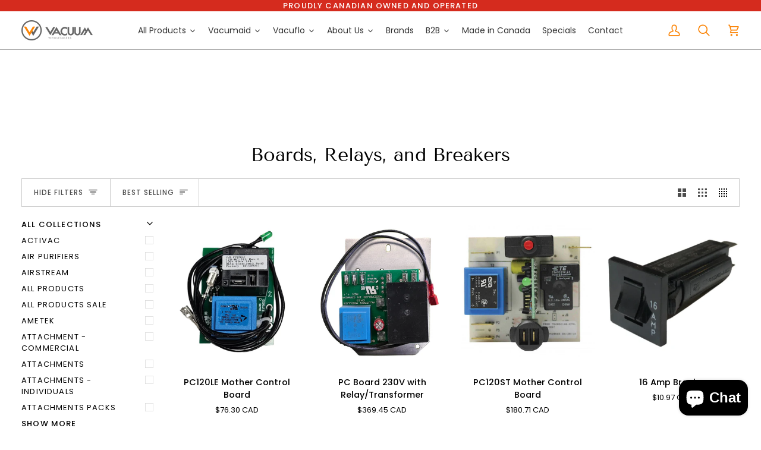

--- FILE ---
content_type: text/html; charset=utf-8
request_url: https://vacuumwholesalers.com/collections/boards-relays
body_size: 36689
content:
<!doctype html>




<html class="no-js" lang="en" ><head>
  <meta charset="utf-8">
  <meta http-equiv="X-UA-Compatible" content="IE=edge,chrome=1">
  <meta name="viewport" content="width=device-width,initial-scale=1,viewport-fit=cover">
  <meta name="theme-color" content="#646464"><link rel="canonical" href="https://vacuumwholesalers.com/collections/boards-relays"><!-- ======================= Pipeline Theme V7.2.1 ========================= -->

  <!-- Preloading ================================================================== -->

  <link rel="preconnect" href="https://cdn.shopify.com" crossorigin>
  <link rel="dns-prefetch" href="https://cdn.shopify.com">
  <link rel="preconnect" href="https://fonts.shopify.com" crossorigin>
  <link rel="dns-prefetch" href="https://fonts.shopifycdn.com">
  <link rel="preconnect" href="https://monorail-edge.shopifysvc.com" crossorigin>

  <link rel="preload" href="//vacuumwholesalers.com/cdn/fonts/poppins/poppins_n4.0ba78fa5af9b0e1a374041b3ceaadf0a43b41362.woff2" as="font" type="font/woff2" crossorigin>
  <link rel="preload" href="//vacuumwholesalers.com/cdn/fonts/tenor_sans/tenorsans_n4.966071a72c28462a9256039d3e3dc5b0cf314f65.woff2" as="font" type="font/woff2" crossorigin>
  <link rel="preload" href="//vacuumwholesalers.com/cdn/fonts/poppins/poppins_n4.0ba78fa5af9b0e1a374041b3ceaadf0a43b41362.woff2" as="font" type="font/woff2" crossorigin>

  <link href="//vacuumwholesalers.com/cdn/shop/t/11/assets/vendor.js?v=144118437607305429831712337419" as="script" rel="preload">
  <link href="//vacuumwholesalers.com/cdn/shop/t/11/assets/theme.js?v=106986249159787365891712337419" as="script" rel="preload">
  <link href="//vacuumwholesalers.com/cdn/shop/t/11/assets/theme.css?v=10698671419214382931712337419" as="script" rel="preload">

  <!-- Title and description ================================================ --><link rel="shortcut icon" href="//vacuumwholesalers.com/cdn/shop/files/VW_Logo_Stacked_6d6f9777-a1bb-4001-9c36-aedfbfa285a7_32x32.png?v=1682632928" type="image/png">
  <title>
    

    Boards, Relays, and Breakers
&ndash; Vacuum Wholesalers

  </title><!-- /snippets/social-meta-tags.liquid --><meta property="og:site_name" content="Vacuum Wholesalers">
<meta property="og:url" content="https://vacuumwholesalers.com/collections/boards-relays">
<meta property="og:title" content="Boards, Relays, and Breakers">
<meta property="og:type" content="website">
<meta property="og:description" content="Canadas leading central vacuum supplier located in Calgary Alberta since 1974. Our mission statement still reads &quot;To Supply and Maintain Better Built in Products&quot;. Our flagship brand VacuMaid is known for its outstanding quality."><meta property="og:image" content="http://vacuumwholesalers.com/cdn/shop/files/New_Logo_5f814a91-5d10-47f9-8369-30c275a278a4.png?v=1682613748">
    <meta property="og:image:secure_url" content="https://vacuumwholesalers.com/cdn/shop/files/New_Logo_5f814a91-5d10-47f9-8369-30c275a278a4.png?v=1682613748">
    <meta property="og:image:width" content="1200">
    <meta property="og:image:height" content="628">


<meta name="twitter:site" content="@">
<meta name="twitter:card" content="summary_large_image">
<meta name="twitter:title" content="Boards, Relays, and Breakers">
<meta name="twitter:description" content="Canadas leading central vacuum supplier located in Calgary Alberta since 1974. Our mission statement still reads &quot;To Supply and Maintain Better Built in Products&quot;. Our flagship brand VacuMaid is known for its outstanding quality."><!-- CSS ================================================================== -->

  <link href="//vacuumwholesalers.com/cdn/shop/t/11/assets/font-settings.css?v=180255172015048163021760824033" rel="stylesheet" type="text/css" media="all" />

  <!-- /snippets/css-variables.liquid -->


<style data-shopify>

:root {
/* ================ Layout Variables ================ */






--LAYOUT-WIDTH: 1450px;
--LAYOUT-GUTTER: 20px;
--LAYOUT-GUTTER-OFFSET: -20px;
--NAV-GUTTER: 15px;
--LAYOUT-OUTER: 36px;

/* ================ Product video ================ */

--COLOR-VIDEO-BG: #f2f2f2;


/* ================ Color Variables ================ */

/* === Backgrounds ===*/
--COLOR-BG: #ffffff;
--COLOR-BG-ACCENT: #fcfaf7;

/* === Text colors ===*/
--COLOR-TEXT-DARK: #000000;
--COLOR-TEXT: #000000;
--COLOR-TEXT-LIGHT: #4d4d4d;

/* === Bright color ===*/
--COLOR-PRIMARY: #fb8304;
--COLOR-PRIMARY-HOVER: #b35c00;
--COLOR-PRIMARY-FADE: rgba(251, 131, 4, 0.05);
--COLOR-PRIMARY-FADE-HOVER: rgba(251, 131, 4, 0.1);--COLOR-PRIMARY-OPPOSITE: #ffffff;

/* === Secondary/link Color ===*/
--COLOR-SECONDARY: #646464;
--COLOR-SECONDARY-HOVER: #473434;
--COLOR-SECONDARY-FADE: rgba(100, 100, 100, 0.05);
--COLOR-SECONDARY-FADE-HOVER: rgba(100, 100, 100, 0.1);--COLOR-SECONDARY-OPPOSITE: #ffffff;

/* === Shades of grey ===*/
--COLOR-A5:  rgba(0, 0, 0, 0.05);
--COLOR-A10: rgba(0, 0, 0, 0.1);
--COLOR-A20: rgba(0, 0, 0, 0.2);
--COLOR-A35: rgba(0, 0, 0, 0.35);
--COLOR-A50: rgba(0, 0, 0, 0.5);
--COLOR-A80: rgba(0, 0, 0, 0.8);
--COLOR-A90: rgba(0, 0, 0, 0.9);
--COLOR-A95: rgba(0, 0, 0, 0.95);


/* ================ Inverted Color Variables ================ */

--INVERSE-BG: #ffffff;
--INVERSE-BG-ACCENT: #9c9c9c;

/* === Text colors ===*/
--INVERSE-TEXT-DARK: #404040;
--INVERSE-TEXT: #000000;
--INVERSE-TEXT-LIGHT: #4d4d4d;

/* === Bright color ===*/
--INVERSE-PRIMARY: #fb8304;
--INVERSE-PRIMARY-HOVER: #b35c00;
--INVERSE-PRIMARY-FADE: rgba(251, 131, 4, 0.05);
--INVERSE-PRIMARY-FADE-HOVER: rgba(251, 131, 4, 0.1);--INVERSE-PRIMARY-OPPOSITE: #000000;


/* === Second Color ===*/
--INVERSE-SECONDARY: #dff3fd;
--INVERSE-SECONDARY-HOVER: #91dbff;
--INVERSE-SECONDARY-FADE: rgba(223, 243, 253, 0.05);
--INVERSE-SECONDARY-FADE-HOVER: rgba(223, 243, 253, 0.1);--INVERSE-SECONDARY-OPPOSITE: #000000;


/* === Shades of grey ===*/
--INVERSE-A5:  rgba(0, 0, 0, 0.05);
--INVERSE-A10: rgba(0, 0, 0, 0.1);
--INVERSE-A20: rgba(0, 0, 0, 0.2);
--INVERSE-A35: rgba(0, 0, 0, 0.3);
--INVERSE-A80: rgba(0, 0, 0, 0.8);
--INVERSE-A90: rgba(0, 0, 0, 0.9);
--INVERSE-A95: rgba(0, 0, 0, 0.95);


/* ================ Bright Color Variables ================ */

--BRIGHT-BG: #e7caac;
--BRIGHT-BG-ACCENT: #fb8304;

/* === Text colors ===*/
--BRIGHT-TEXT-DARK: #ffffff;
--BRIGHT-TEXT: #ffffff;
--BRIGHT-TEXT-LIGHT: #f8efe6;

/* === Bright color ===*/
--BRIGHT-PRIMARY: #fb8304;
--BRIGHT-PRIMARY-HOVER: #b35c00;
--BRIGHT-PRIMARY-FADE: rgba(251, 131, 4, 0.05);
--BRIGHT-PRIMARY-FADE-HOVER: rgba(251, 131, 4, 0.1);--BRIGHT-PRIMARY-OPPOSITE: #000000;


/* === Second Color ===*/
--BRIGHT-SECONDARY: #9c9c9c;
--BRIGHT-SECONDARY-HOVER: #886464;
--BRIGHT-SECONDARY-FADE: rgba(156, 156, 156, 0.05);
--BRIGHT-SECONDARY-FADE-HOVER: rgba(156, 156, 156, 0.1);--BRIGHT-SECONDARY-OPPOSITE: #000000;


/* === Shades of grey ===*/
--BRIGHT-A5:  rgba(255, 255, 255, 0.05);
--BRIGHT-A10: rgba(255, 255, 255, 0.1);
--BRIGHT-A20: rgba(255, 255, 255, 0.2);
--BRIGHT-A35: rgba(255, 255, 255, 0.3);
--BRIGHT-A80: rgba(255, 255, 255, 0.8);
--BRIGHT-A90: rgba(255, 255, 255, 0.9);
--BRIGHT-A95: rgba(255, 255, 255, 0.95);


/* === Account Bar ===*/
--COLOR-ANNOUNCEMENT-BG: #d52b1e;
--COLOR-ANNOUNCEMENT-TEXT: #ffffff;

/* === Nav and dropdown link background ===*/
--COLOR-NAV: #ffffff;
--COLOR-NAV-TEXT: #fb8304;
--COLOR-NAV-TEXT-DARK: #b35c00;
--COLOR-NAV-TEXT-LIGHT: #fca84f;
--COLOR-NAV-BORDER: #9c9c9c;
--COLOR-NAV-A10: rgba(251, 131, 4, 0.1);
--COLOR-NAV-A50: rgba(251, 131, 4, 0.5);
--COLOR-HIGHLIGHT-LINK: #fb8304;

/* === Site Footer ===*/
--COLOR-FOOTER-BG: #fb8304;
--COLOR-FOOTER-TEXT: #ffffff;
--COLOR-FOOTER-A5: rgba(255, 255, 255, 0.05);
--COLOR-FOOTER-A15: rgba(255, 255, 255, 0.15);
--COLOR-FOOTER-A90: rgba(255, 255, 255, 0.9);

/* === Sub-Footer ===*/
--COLOR-SUB-FOOTER-BG: #646464;
--COLOR-SUB-FOOTER-TEXT: #fcfaf7;
--COLOR-SUB-FOOTER-A5: rgba(252, 250, 247, 0.05);
--COLOR-SUB-FOOTER-A15: rgba(252, 250, 247, 0.15);
--COLOR-SUB-FOOTER-A90: rgba(252, 250, 247, 0.9);

/* === Products ===*/
--PRODUCT-GRID-ASPECT-RATIO: 90.0%;

/* === Product badges ===*/
--COLOR-BADGE: #ffffff;
--COLOR-BADGE-TEXT: #656565;
--COLOR-BADGE-TEXT-DARK: #453939;
--COLOR-BADGE-TEXT-HOVER: #8b8b8b;
--COLOR-BADGE-HAIRLINE: #f7f7f7;

/* === Product item slider ===*/--COLOR-PRODUCT-SLIDER: #ffffff;--COLOR-PRODUCT-SLIDER-OPPOSITE: rgba(13, 13, 13, 0.06);/* === disabled form colors ===*/
--COLOR-DISABLED-BG: #e6e6e6;
--COLOR-DISABLED-TEXT: #a6a6a6;

--INVERSE-DISABLED-BG: #e6e6e6;
--INVERSE-DISABLED-TEXT: #a6a6a6;


/* === Tailwind RGBA Palette ===*/
--RGB-CANVAS: 255 255 255;
--RGB-CONTENT: 0 0 0;
--RGB-PRIMARY: 251 131 4;
--RGB-SECONDARY: 100 100 100;

--RGB-DARK-CANVAS: 255 255 255;
--RGB-DARK-CONTENT: 0 0 0;
--RGB-DARK-PRIMARY: 251 131 4;
--RGB-DARK-SECONDARY: 223 243 253;

--RGB-BRIGHT-CANVAS: 231 202 172;
--RGB-BRIGHT-CONTENT: 255 255 255;
--RGB-BRIGHT-PRIMARY: 251 131 4;
--RGB-BRIGHT-SECONDARY: 156 156 156;

--RGB-PRIMARY-CONTRAST: 255 255 255;
--RGB-SECONDARY-CONTRAST: 255 255 255;

--RGB-DARK-PRIMARY-CONTRAST: 0 0 0;
--RGB-DARK-SECONDARY-CONTRAST: 0 0 0;

--RGB-BRIGHT-PRIMARY-CONTRAST: 0 0 0;
--RGB-BRIGHT-SECONDARY-CONTRAST: 0 0 0;


/* === Button Radius === */
--BUTTON-RADIUS: 0px;


/* === Icon Stroke Width === */
--ICON-STROKE-WIDTH: 2px;


/* ================ Typography ================ */

--FONT-STACK-BODY: Poppins, sans-serif;
--FONT-STYLE-BODY: normal;
--FONT-WEIGHT-BODY: 400;
--FONT-WEIGHT-BODY-BOLD: 500;
--FONT-ADJUST-BODY: 1.0;

  --FONT-BODY-TRANSFORM: none;
  --FONT-BODY-LETTER-SPACING: normal;


--FONT-STACK-HEADING: "Tenor Sans", sans-serif;
--FONT-STYLE-HEADING: normal;
--FONT-WEIGHT-HEADING: 400;
--FONT-WEIGHT-HEADING-BOLD: 700;
--FONT-ADJUST-HEADING: 1.0;

  --FONT-HEADING-TRANSFORM: none;
  --FONT-HEADING-LETTER-SPACING: normal;


--FONT-STACK-ACCENT: Poppins, sans-serif;
--FONT-STYLE-ACCENT: normal;
--FONT-WEIGHT-ACCENT: 400;
--FONT-WEIGHT-ACCENT-BOLD: 500;
--FONT-ADJUST-ACCENT: 1.0;

  --FONT-ACCENT-TRANSFORM: uppercase;
  --FONT-ACCENT-LETTER-SPACING: 0.09em;

--TYPE-STACK-NAV: Poppins, sans-serif;
--TYPE-STYLE-NAV: normal;
--TYPE-ADJUST-NAV: 1.0;
--TYPE-WEIGHT-NAV: 400;

  --FONT-NAV-TRANSFORM: uppercase;
  --FONT-NAV-LETTER-SPACING: 0.09em;

--TYPE-STACK-BUTTON: Poppins, sans-serif;
--TYPE-STYLE-BUTTON: normal;
--TYPE-ADJUST-BUTTON: 1.0;
--TYPE-WEIGHT-BUTTON: 500;

  --FONT-BUTTON-TRANSFORM: uppercase;
  --FONT-BUTTON-LETTER-SPACING: 0.09em;

--TYPE-STACK-KICKER: Poppins, sans-serif;
--TYPE-STYLE-KICKER: normal;
--TYPE-ADJUST-KICKER: 1.0;
--TYPE-WEIGHT-KICKER: 500;

  --FONT-KICKER-TRANSFORM: uppercase;
  --FONT-KICKER-LETTER-SPACING: 0.09em;


--ICO-SELECT: url('//vacuumwholesalers.com/cdn/shop/t/11/assets/ico-select.svg?v=76161313652575719401712337450');

/* ================ Photo correction ================ */
--PHOTO-CORRECTION: 100%;



}


/* ================ Typography ================ */
/* ================ type-scale.com ============ */

/* 1.16 base 13 */
:root {
 --font-1: 10px;
 --font-2: 11.3px;
 --font-3: 12px;
 --font-4: 13px;
 --font-5: 15.5px;
 --font-6: 17px;
 --font-7: 20px;
 --font-8: 23.5px;
 --font-9: 27px;
 --font-10:32px;
 --font-11:37px;
 --font-12:43px;
 --font-13:49px;
 --font-14:57px;
 --font-15:67px;
}

/* 1.175 base 13.5 */
@media only screen and (min-width: 480px) and (max-width: 1099px) {
  :root {
    --font-1: 10px;
    --font-2: 11.5px;
    --font-3: 12.5px;
    --font-4: 13.5px;
    --font-5: 16px;
    --font-6: 18px;
    --font-7: 21px;
    --font-8: 25px;
    --font-9: 29px;
    --font-10:34px;
    --font-11:40px;
    --font-12:47px;
    --font-13:56px;
    --font-14:65px;
   --font-15:77px;
  }
}
/* 1.22 base 14.5 */
@media only screen and (min-width: 1100px) {
  :root {
    --font-1: 10px;
    --font-2: 11.5px;
    --font-3: 13px;
    --font-4: 14.5px;
    --font-5: 17.5px;
    --font-6: 22px;
    --font-7: 26px;
    --font-8: 32px;
    --font-9: 39px;
    --font-10:48px;
    --font-11:58px;
    --font-12:71px;
    --font-13:87px;
    --font-14:106px;
    --font-15:129px;
 }
}


</style>


  <link href="//vacuumwholesalers.com/cdn/shop/t/11/assets/theme.css?v=10698671419214382931712337419" rel="stylesheet" type="text/css" media="all" />

  <script>
    document.documentElement.className = document.documentElement.className.replace('no-js', 'js');

    
      document.documentElement.classList.add('aos-initialized');let root = '/';
    if (root[root.length - 1] !== '/') {
      root = `${root}/`;
    }
    var theme = {
      routes: {
        root_url: root,
        cart: '/cart',
        cart_add_url: '/cart/add',
        product_recommendations_url: '/recommendations/products',
        account_addresses_url: '/account/addresses',
        predictive_search_url: '/search/suggest'
      },
      state: {
        cartOpen: null,
      },
      sizes: {
        small: 480,
        medium: 768,
        large: 1100,
        widescreen: 1400
      },
      assets: {
        photoswipe: '//vacuumwholesalers.com/cdn/shop/t/11/assets/photoswipe.js?v=162613001030112971491712337419',
        smoothscroll: '//vacuumwholesalers.com/cdn/shop/t/11/assets/smoothscroll.js?v=37906625415260927261712337419',
        swatches: '//vacuumwholesalers.com/cdn/shop/t/11/assets/swatches.json?v=154940297821828866241712337419',
        noImage: '//vacuumwholesalers.com/cdn/shopifycloud/storefront/assets/no-image-2048-a2addb12.gif',
        base: '//vacuumwholesalers.com/cdn/shop/t/11/assets/'
      },
      strings: {
        swatchesKey: "Color, Colour",
        addToCart: "Add to Cart",
        estimateShipping: "Estimate shipping",
        noShippingAvailable: "We do not ship to this destination.",
        free: "Free",
        from: "From",
        preOrder: "Pre-order",
        soldOut: "Sold Out",
        sale: "Sale",
        subscription: "Subscription",
        unavailable: "Unavailable",
        unitPrice: "Unit price",
        unitPriceSeparator: "per",
        stockout: "All available stock is in cart",
        products: "Products",
        pages: "Pages",
        collections: "Collections",
        resultsFor: "Results for",
        noResultsFor: "No results for",
        articles: "Articles",
        successMessage: "Link copied to clipboard",
      },
      settings: {
        badge_sale_type: "dollar",
        animate_hover: true,
        animate_scroll: true,
        show_locale_desktop: null,
        show_locale_mobile: null,
        show_currency_desktop: null,
        show_currency_mobile: null,
        currency_select_type: "country",
        currency_code_enable: true,
        cycle_images_hover_delay: 1.5
      },
      info: {
        name: 'pipeline'
      },
      version: '7.2.1',
      moneyFormat: "${{amount}}",
      shopCurrency: "CAD",
      currencyCode: "CAD"
    }
    let windowInnerHeight = window.innerHeight;
    document.documentElement.style.setProperty('--full-screen', `${windowInnerHeight}px`);
    document.documentElement.style.setProperty('--three-quarters', `${windowInnerHeight * 0.75}px`);
    document.documentElement.style.setProperty('--two-thirds', `${windowInnerHeight * 0.66}px`);
    document.documentElement.style.setProperty('--one-half', `${windowInnerHeight * 0.5}px`);
    document.documentElement.style.setProperty('--one-third', `${windowInnerHeight * 0.33}px`);
    document.documentElement.style.setProperty('--one-fifth', `${windowInnerHeight * 0.2}px`);

    window.isRTL = document.documentElement.getAttribute('dir') === 'rtl';
  </script><!-- Theme Javascript ============================================================== -->
  <script src="//vacuumwholesalers.com/cdn/shop/t/11/assets/vendor.js?v=144118437607305429831712337419" defer="defer"></script>
  <script src="//vacuumwholesalers.com/cdn/shop/t/11/assets/theme.js?v=106986249159787365891712337419" defer="defer"></script>

  <script>
    (function () {
      function onPageShowEvents() {
        if ('requestIdleCallback' in window) {
          requestIdleCallback(initCartEvent, { timeout: 500 })
        } else {
          initCartEvent()
        }
        function initCartEvent(){
          window.fetch(window.theme.routes.cart + '.js')
          .then((response) => {
            if(!response.ok){
              throw {status: response.statusText};
            }
            return response.json();
          })
          .then((response) => {
            document.dispatchEvent(new CustomEvent('theme:cart:change', {
              detail: {
                cart: response,
              },
              bubbles: true,
            }));
            return response;
          })
          .catch((e) => {
            console.error(e);
          });
        }
      };
      window.onpageshow = onPageShowEvents;
    })();
  </script>

  <script type="text/javascript">
    if (window.MSInputMethodContext && document.documentMode) {
      var scripts = document.getElementsByTagName('script')[0];
      var polyfill = document.createElement("script");
      polyfill.defer = true;
      polyfill.src = "//vacuumwholesalers.com/cdn/shop/t/11/assets/ie11.js?v=144489047535103983231712337419";

      scripts.parentNode.insertBefore(polyfill, scripts);
    }
  </script>

  <!-- Shopify app scripts =========================================================== -->
  <script>window.performance && window.performance.mark && window.performance.mark('shopify.content_for_header.start');</script><meta name="google-site-verification" content="qPbXMGmxZNuuDcaIrOnZ6Vi5QnmAoRr_cKtxcXFXpSw">
<meta id="shopify-digital-wallet" name="shopify-digital-wallet" content="/69997330745/digital_wallets/dialog">
<meta name="shopify-checkout-api-token" content="38e35ce7c7eac24fd568f2a937c34378">
<meta id="in-context-paypal-metadata" data-shop-id="69997330745" data-venmo-supported="false" data-environment="production" data-locale="en_US" data-paypal-v4="true" data-currency="CAD">
<link rel="alternate" type="application/atom+xml" title="Feed" href="/collections/boards-relays.atom" />
<link rel="alternate" type="application/json+oembed" href="https://vacuumwholesalers.com/collections/boards-relays.oembed">
<script async="async" src="/checkouts/internal/preloads.js?locale=en-CA"></script>
<link rel="preconnect" href="https://shop.app" crossorigin="anonymous">
<script async="async" src="https://shop.app/checkouts/internal/preloads.js?locale=en-CA&shop_id=69997330745" crossorigin="anonymous"></script>
<script id="apple-pay-shop-capabilities" type="application/json">{"shopId":69997330745,"countryCode":"CA","currencyCode":"CAD","merchantCapabilities":["supports3DS"],"merchantId":"gid:\/\/shopify\/Shop\/69997330745","merchantName":"Vacuum Wholesalers","requiredBillingContactFields":["postalAddress","email","phone"],"requiredShippingContactFields":["postalAddress","email","phone"],"shippingType":"shipping","supportedNetworks":["visa","masterCard","amex","discover","interac","jcb"],"total":{"type":"pending","label":"Vacuum Wholesalers","amount":"1.00"},"shopifyPaymentsEnabled":true,"supportsSubscriptions":true}</script>
<script id="shopify-features" type="application/json">{"accessToken":"38e35ce7c7eac24fd568f2a937c34378","betas":["rich-media-storefront-analytics"],"domain":"vacuumwholesalers.com","predictiveSearch":true,"shopId":69997330745,"locale":"en"}</script>
<script>var Shopify = Shopify || {};
Shopify.shop = "7a84cb.myshopify.com";
Shopify.locale = "en";
Shopify.currency = {"active":"CAD","rate":"1.0"};
Shopify.country = "CA";
Shopify.theme = {"name":" Pipeline Publish April 2024","id":167102087481,"schema_name":"Pipeline","schema_version":"7.2.1","theme_store_id":739,"role":"main"};
Shopify.theme.handle = "null";
Shopify.theme.style = {"id":null,"handle":null};
Shopify.cdnHost = "vacuumwholesalers.com/cdn";
Shopify.routes = Shopify.routes || {};
Shopify.routes.root = "/";</script>
<script type="module">!function(o){(o.Shopify=o.Shopify||{}).modules=!0}(window);</script>
<script>!function(o){function n(){var o=[];function n(){o.push(Array.prototype.slice.apply(arguments))}return n.q=o,n}var t=o.Shopify=o.Shopify||{};t.loadFeatures=n(),t.autoloadFeatures=n()}(window);</script>
<script>
  window.ShopifyPay = window.ShopifyPay || {};
  window.ShopifyPay.apiHost = "shop.app\/pay";
  window.ShopifyPay.redirectState = null;
</script>
<script id="shop-js-analytics" type="application/json">{"pageType":"collection"}</script>
<script defer="defer" async type="module" src="//vacuumwholesalers.com/cdn/shopifycloud/shop-js/modules/v2/client.init-shop-cart-sync_C5BV16lS.en.esm.js"></script>
<script defer="defer" async type="module" src="//vacuumwholesalers.com/cdn/shopifycloud/shop-js/modules/v2/chunk.common_CygWptCX.esm.js"></script>
<script type="module">
  await import("//vacuumwholesalers.com/cdn/shopifycloud/shop-js/modules/v2/client.init-shop-cart-sync_C5BV16lS.en.esm.js");
await import("//vacuumwholesalers.com/cdn/shopifycloud/shop-js/modules/v2/chunk.common_CygWptCX.esm.js");

  window.Shopify.SignInWithShop?.initShopCartSync?.({"fedCMEnabled":true,"windoidEnabled":true});

</script>
<script>
  window.Shopify = window.Shopify || {};
  if (!window.Shopify.featureAssets) window.Shopify.featureAssets = {};
  window.Shopify.featureAssets['shop-js'] = {"shop-cart-sync":["modules/v2/client.shop-cart-sync_ZFArdW7E.en.esm.js","modules/v2/chunk.common_CygWptCX.esm.js"],"init-fed-cm":["modules/v2/client.init-fed-cm_CmiC4vf6.en.esm.js","modules/v2/chunk.common_CygWptCX.esm.js"],"shop-button":["modules/v2/client.shop-button_tlx5R9nI.en.esm.js","modules/v2/chunk.common_CygWptCX.esm.js"],"shop-cash-offers":["modules/v2/client.shop-cash-offers_DOA2yAJr.en.esm.js","modules/v2/chunk.common_CygWptCX.esm.js","modules/v2/chunk.modal_D71HUcav.esm.js"],"init-windoid":["modules/v2/client.init-windoid_sURxWdc1.en.esm.js","modules/v2/chunk.common_CygWptCX.esm.js"],"shop-toast-manager":["modules/v2/client.shop-toast-manager_ClPi3nE9.en.esm.js","modules/v2/chunk.common_CygWptCX.esm.js"],"init-shop-email-lookup-coordinator":["modules/v2/client.init-shop-email-lookup-coordinator_B8hsDcYM.en.esm.js","modules/v2/chunk.common_CygWptCX.esm.js"],"init-shop-cart-sync":["modules/v2/client.init-shop-cart-sync_C5BV16lS.en.esm.js","modules/v2/chunk.common_CygWptCX.esm.js"],"avatar":["modules/v2/client.avatar_BTnouDA3.en.esm.js"],"pay-button":["modules/v2/client.pay-button_FdsNuTd3.en.esm.js","modules/v2/chunk.common_CygWptCX.esm.js"],"init-customer-accounts":["modules/v2/client.init-customer-accounts_DxDtT_ad.en.esm.js","modules/v2/client.shop-login-button_C5VAVYt1.en.esm.js","modules/v2/chunk.common_CygWptCX.esm.js","modules/v2/chunk.modal_D71HUcav.esm.js"],"init-shop-for-new-customer-accounts":["modules/v2/client.init-shop-for-new-customer-accounts_ChsxoAhi.en.esm.js","modules/v2/client.shop-login-button_C5VAVYt1.en.esm.js","modules/v2/chunk.common_CygWptCX.esm.js","modules/v2/chunk.modal_D71HUcav.esm.js"],"shop-login-button":["modules/v2/client.shop-login-button_C5VAVYt1.en.esm.js","modules/v2/chunk.common_CygWptCX.esm.js","modules/v2/chunk.modal_D71HUcav.esm.js"],"init-customer-accounts-sign-up":["modules/v2/client.init-customer-accounts-sign-up_CPSyQ0Tj.en.esm.js","modules/v2/client.shop-login-button_C5VAVYt1.en.esm.js","modules/v2/chunk.common_CygWptCX.esm.js","modules/v2/chunk.modal_D71HUcav.esm.js"],"shop-follow-button":["modules/v2/client.shop-follow-button_Cva4Ekp9.en.esm.js","modules/v2/chunk.common_CygWptCX.esm.js","modules/v2/chunk.modal_D71HUcav.esm.js"],"checkout-modal":["modules/v2/client.checkout-modal_BPM8l0SH.en.esm.js","modules/v2/chunk.common_CygWptCX.esm.js","modules/v2/chunk.modal_D71HUcav.esm.js"],"lead-capture":["modules/v2/client.lead-capture_Bi8yE_yS.en.esm.js","modules/v2/chunk.common_CygWptCX.esm.js","modules/v2/chunk.modal_D71HUcav.esm.js"],"shop-login":["modules/v2/client.shop-login_D6lNrXab.en.esm.js","modules/v2/chunk.common_CygWptCX.esm.js","modules/v2/chunk.modal_D71HUcav.esm.js"],"payment-terms":["modules/v2/client.payment-terms_CZxnsJam.en.esm.js","modules/v2/chunk.common_CygWptCX.esm.js","modules/v2/chunk.modal_D71HUcav.esm.js"]};
</script>
<script>(function() {
  var isLoaded = false;
  function asyncLoad() {
    if (isLoaded) return;
    isLoaded = true;
    var urls = ["https:\/\/chimpstatic.com\/mcjs-connected\/js\/users\/a3749774e7d59c1fadd13e6af\/2edb7ba67a5c3a8ea63b15c2c.js?shop=7a84cb.myshopify.com"];
    for (var i = 0; i < urls.length; i++) {
      var s = document.createElement('script');
      s.type = 'text/javascript';
      s.async = true;
      s.src = urls[i];
      var x = document.getElementsByTagName('script')[0];
      x.parentNode.insertBefore(s, x);
    }
  };
  if(window.attachEvent) {
    window.attachEvent('onload', asyncLoad);
  } else {
    window.addEventListener('load', asyncLoad, false);
  }
})();</script>
<script id="__st">var __st={"a":69997330745,"offset":-25200,"reqid":"36dae838-dc23-4c34-91d3-de2c02a5abdb-1768664393","pageurl":"vacuumwholesalers.com\/collections\/boards-relays","u":"43a21f40848d","p":"collection","rtyp":"collection","rid":432766124345};</script>
<script>window.ShopifyPaypalV4VisibilityTracking = true;</script>
<script id="captcha-bootstrap">!function(){'use strict';const t='contact',e='account',n='new_comment',o=[[t,t],['blogs',n],['comments',n],[t,'customer']],c=[[e,'customer_login'],[e,'guest_login'],[e,'recover_customer_password'],[e,'create_customer']],r=t=>t.map((([t,e])=>`form[action*='/${t}']:not([data-nocaptcha='true']) input[name='form_type'][value='${e}']`)).join(','),a=t=>()=>t?[...document.querySelectorAll(t)].map((t=>t.form)):[];function s(){const t=[...o],e=r(t);return a(e)}const i='password',u='form_key',d=['recaptcha-v3-token','g-recaptcha-response','h-captcha-response',i],f=()=>{try{return window.sessionStorage}catch{return}},m='__shopify_v',_=t=>t.elements[u];function p(t,e,n=!1){try{const o=window.sessionStorage,c=JSON.parse(o.getItem(e)),{data:r}=function(t){const{data:e,action:n}=t;return t[m]||n?{data:e,action:n}:{data:t,action:n}}(c);for(const[e,n]of Object.entries(r))t.elements[e]&&(t.elements[e].value=n);n&&o.removeItem(e)}catch(o){console.error('form repopulation failed',{error:o})}}const l='form_type',E='cptcha';function T(t){t.dataset[E]=!0}const w=window,h=w.document,L='Shopify',v='ce_forms',y='captcha';let A=!1;((t,e)=>{const n=(g='f06e6c50-85a8-45c8-87d0-21a2b65856fe',I='https://cdn.shopify.com/shopifycloud/storefront-forms-hcaptcha/ce_storefront_forms_captcha_hcaptcha.v1.5.2.iife.js',D={infoText:'Protected by hCaptcha',privacyText:'Privacy',termsText:'Terms'},(t,e,n)=>{const o=w[L][v],c=o.bindForm;if(c)return c(t,g,e,D).then(n);var r;o.q.push([[t,g,e,D],n]),r=I,A||(h.body.append(Object.assign(h.createElement('script'),{id:'captcha-provider',async:!0,src:r})),A=!0)});var g,I,D;w[L]=w[L]||{},w[L][v]=w[L][v]||{},w[L][v].q=[],w[L][y]=w[L][y]||{},w[L][y].protect=function(t,e){n(t,void 0,e),T(t)},Object.freeze(w[L][y]),function(t,e,n,w,h,L){const[v,y,A,g]=function(t,e,n){const i=e?o:[],u=t?c:[],d=[...i,...u],f=r(d),m=r(i),_=r(d.filter((([t,e])=>n.includes(e))));return[a(f),a(m),a(_),s()]}(w,h,L),I=t=>{const e=t.target;return e instanceof HTMLFormElement?e:e&&e.form},D=t=>v().includes(t);t.addEventListener('submit',(t=>{const e=I(t);if(!e)return;const n=D(e)&&!e.dataset.hcaptchaBound&&!e.dataset.recaptchaBound,o=_(e),c=g().includes(e)&&(!o||!o.value);(n||c)&&t.preventDefault(),c&&!n&&(function(t){try{if(!f())return;!function(t){const e=f();if(!e)return;const n=_(t);if(!n)return;const o=n.value;o&&e.removeItem(o)}(t);const e=Array.from(Array(32),(()=>Math.random().toString(36)[2])).join('');!function(t,e){_(t)||t.append(Object.assign(document.createElement('input'),{type:'hidden',name:u})),t.elements[u].value=e}(t,e),function(t,e){const n=f();if(!n)return;const o=[...t.querySelectorAll(`input[type='${i}']`)].map((({name:t})=>t)),c=[...d,...o],r={};for(const[a,s]of new FormData(t).entries())c.includes(a)||(r[a]=s);n.setItem(e,JSON.stringify({[m]:1,action:t.action,data:r}))}(t,e)}catch(e){console.error('failed to persist form',e)}}(e),e.submit())}));const S=(t,e)=>{t&&!t.dataset[E]&&(n(t,e.some((e=>e===t))),T(t))};for(const o of['focusin','change'])t.addEventListener(o,(t=>{const e=I(t);D(e)&&S(e,y())}));const B=e.get('form_key'),M=e.get(l),P=B&&M;t.addEventListener('DOMContentLoaded',(()=>{const t=y();if(P)for(const e of t)e.elements[l].value===M&&p(e,B);[...new Set([...A(),...v().filter((t=>'true'===t.dataset.shopifyCaptcha))])].forEach((e=>S(e,t)))}))}(h,new URLSearchParams(w.location.search),n,t,e,['guest_login'])})(!0,!0)}();</script>
<script integrity="sha256-4kQ18oKyAcykRKYeNunJcIwy7WH5gtpwJnB7kiuLZ1E=" data-source-attribution="shopify.loadfeatures" defer="defer" src="//vacuumwholesalers.com/cdn/shopifycloud/storefront/assets/storefront/load_feature-a0a9edcb.js" crossorigin="anonymous"></script>
<script crossorigin="anonymous" defer="defer" src="//vacuumwholesalers.com/cdn/shopifycloud/storefront/assets/shopify_pay/storefront-65b4c6d7.js?v=20250812"></script>
<script data-source-attribution="shopify.dynamic_checkout.dynamic.init">var Shopify=Shopify||{};Shopify.PaymentButton=Shopify.PaymentButton||{isStorefrontPortableWallets:!0,init:function(){window.Shopify.PaymentButton.init=function(){};var t=document.createElement("script");t.src="https://vacuumwholesalers.com/cdn/shopifycloud/portable-wallets/latest/portable-wallets.en.js",t.type="module",document.head.appendChild(t)}};
</script>
<script data-source-attribution="shopify.dynamic_checkout.buyer_consent">
  function portableWalletsHideBuyerConsent(e){var t=document.getElementById("shopify-buyer-consent"),n=document.getElementById("shopify-subscription-policy-button");t&&n&&(t.classList.add("hidden"),t.setAttribute("aria-hidden","true"),n.removeEventListener("click",e))}function portableWalletsShowBuyerConsent(e){var t=document.getElementById("shopify-buyer-consent"),n=document.getElementById("shopify-subscription-policy-button");t&&n&&(t.classList.remove("hidden"),t.removeAttribute("aria-hidden"),n.addEventListener("click",e))}window.Shopify?.PaymentButton&&(window.Shopify.PaymentButton.hideBuyerConsent=portableWalletsHideBuyerConsent,window.Shopify.PaymentButton.showBuyerConsent=portableWalletsShowBuyerConsent);
</script>
<script data-source-attribution="shopify.dynamic_checkout.cart.bootstrap">document.addEventListener("DOMContentLoaded",(function(){function t(){return document.querySelector("shopify-accelerated-checkout-cart, shopify-accelerated-checkout")}if(t())Shopify.PaymentButton.init();else{new MutationObserver((function(e,n){t()&&(Shopify.PaymentButton.init(),n.disconnect())})).observe(document.body,{childList:!0,subtree:!0})}}));
</script>
<link id="shopify-accelerated-checkout-styles" rel="stylesheet" media="screen" href="https://vacuumwholesalers.com/cdn/shopifycloud/portable-wallets/latest/accelerated-checkout-backwards-compat.css" crossorigin="anonymous">
<style id="shopify-accelerated-checkout-cart">
        #shopify-buyer-consent {
  margin-top: 1em;
  display: inline-block;
  width: 100%;
}

#shopify-buyer-consent.hidden {
  display: none;
}

#shopify-subscription-policy-button {
  background: none;
  border: none;
  padding: 0;
  text-decoration: underline;
  font-size: inherit;
  cursor: pointer;
}

#shopify-subscription-policy-button::before {
  box-shadow: none;
}

      </style>

<script>window.performance && window.performance.mark && window.performance.mark('shopify.content_for_header.end');</script>
<script src="https://cdn.shopify.com/extensions/7bc9bb47-adfa-4267-963e-cadee5096caf/inbox-1252/assets/inbox-chat-loader.js" type="text/javascript" defer="defer"></script>
<link href="https://monorail-edge.shopifysvc.com" rel="dns-prefetch">
<script>(function(){if ("sendBeacon" in navigator && "performance" in window) {try {var session_token_from_headers = performance.getEntriesByType('navigation')[0].serverTiming.find(x => x.name == '_s').description;} catch {var session_token_from_headers = undefined;}var session_cookie_matches = document.cookie.match(/_shopify_s=([^;]*)/);var session_token_from_cookie = session_cookie_matches && session_cookie_matches.length === 2 ? session_cookie_matches[1] : "";var session_token = session_token_from_headers || session_token_from_cookie || "";function handle_abandonment_event(e) {var entries = performance.getEntries().filter(function(entry) {return /monorail-edge.shopifysvc.com/.test(entry.name);});if (!window.abandonment_tracked && entries.length === 0) {window.abandonment_tracked = true;var currentMs = Date.now();var navigation_start = performance.timing.navigationStart;var payload = {shop_id: 69997330745,url: window.location.href,navigation_start,duration: currentMs - navigation_start,session_token,page_type: "collection"};window.navigator.sendBeacon("https://monorail-edge.shopifysvc.com/v1/produce", JSON.stringify({schema_id: "online_store_buyer_site_abandonment/1.1",payload: payload,metadata: {event_created_at_ms: currentMs,event_sent_at_ms: currentMs}}));}}window.addEventListener('pagehide', handle_abandonment_event);}}());</script>
<script id="web-pixels-manager-setup">(function e(e,d,r,n,o){if(void 0===o&&(o={}),!Boolean(null===(a=null===(i=window.Shopify)||void 0===i?void 0:i.analytics)||void 0===a?void 0:a.replayQueue)){var i,a;window.Shopify=window.Shopify||{};var t=window.Shopify;t.analytics=t.analytics||{};var s=t.analytics;s.replayQueue=[],s.publish=function(e,d,r){return s.replayQueue.push([e,d,r]),!0};try{self.performance.mark("wpm:start")}catch(e){}var l=function(){var e={modern:/Edge?\/(1{2}[4-9]|1[2-9]\d|[2-9]\d{2}|\d{4,})\.\d+(\.\d+|)|Firefox\/(1{2}[4-9]|1[2-9]\d|[2-9]\d{2}|\d{4,})\.\d+(\.\d+|)|Chrom(ium|e)\/(9{2}|\d{3,})\.\d+(\.\d+|)|(Maci|X1{2}).+ Version\/(15\.\d+|(1[6-9]|[2-9]\d|\d{3,})\.\d+)([,.]\d+|)( \(\w+\)|)( Mobile\/\w+|) Safari\/|Chrome.+OPR\/(9{2}|\d{3,})\.\d+\.\d+|(CPU[ +]OS|iPhone[ +]OS|CPU[ +]iPhone|CPU IPhone OS|CPU iPad OS)[ +]+(15[._]\d+|(1[6-9]|[2-9]\d|\d{3,})[._]\d+)([._]\d+|)|Android:?[ /-](13[3-9]|1[4-9]\d|[2-9]\d{2}|\d{4,})(\.\d+|)(\.\d+|)|Android.+Firefox\/(13[5-9]|1[4-9]\d|[2-9]\d{2}|\d{4,})\.\d+(\.\d+|)|Android.+Chrom(ium|e)\/(13[3-9]|1[4-9]\d|[2-9]\d{2}|\d{4,})\.\d+(\.\d+|)|SamsungBrowser\/([2-9]\d|\d{3,})\.\d+/,legacy:/Edge?\/(1[6-9]|[2-9]\d|\d{3,})\.\d+(\.\d+|)|Firefox\/(5[4-9]|[6-9]\d|\d{3,})\.\d+(\.\d+|)|Chrom(ium|e)\/(5[1-9]|[6-9]\d|\d{3,})\.\d+(\.\d+|)([\d.]+$|.*Safari\/(?![\d.]+ Edge\/[\d.]+$))|(Maci|X1{2}).+ Version\/(10\.\d+|(1[1-9]|[2-9]\d|\d{3,})\.\d+)([,.]\d+|)( \(\w+\)|)( Mobile\/\w+|) Safari\/|Chrome.+OPR\/(3[89]|[4-9]\d|\d{3,})\.\d+\.\d+|(CPU[ +]OS|iPhone[ +]OS|CPU[ +]iPhone|CPU IPhone OS|CPU iPad OS)[ +]+(10[._]\d+|(1[1-9]|[2-9]\d|\d{3,})[._]\d+)([._]\d+|)|Android:?[ /-](13[3-9]|1[4-9]\d|[2-9]\d{2}|\d{4,})(\.\d+|)(\.\d+|)|Mobile Safari.+OPR\/([89]\d|\d{3,})\.\d+\.\d+|Android.+Firefox\/(13[5-9]|1[4-9]\d|[2-9]\d{2}|\d{4,})\.\d+(\.\d+|)|Android.+Chrom(ium|e)\/(13[3-9]|1[4-9]\d|[2-9]\d{2}|\d{4,})\.\d+(\.\d+|)|Android.+(UC? ?Browser|UCWEB|U3)[ /]?(15\.([5-9]|\d{2,})|(1[6-9]|[2-9]\d|\d{3,})\.\d+)\.\d+|SamsungBrowser\/(5\.\d+|([6-9]|\d{2,})\.\d+)|Android.+MQ{2}Browser\/(14(\.(9|\d{2,})|)|(1[5-9]|[2-9]\d|\d{3,})(\.\d+|))(\.\d+|)|K[Aa][Ii]OS\/(3\.\d+|([4-9]|\d{2,})\.\d+)(\.\d+|)/},d=e.modern,r=e.legacy,n=navigator.userAgent;return n.match(d)?"modern":n.match(r)?"legacy":"unknown"}(),u="modern"===l?"modern":"legacy",c=(null!=n?n:{modern:"",legacy:""})[u],f=function(e){return[e.baseUrl,"/wpm","/b",e.hashVersion,"modern"===e.buildTarget?"m":"l",".js"].join("")}({baseUrl:d,hashVersion:r,buildTarget:u}),m=function(e){var d=e.version,r=e.bundleTarget,n=e.surface,o=e.pageUrl,i=e.monorailEndpoint;return{emit:function(e){var a=e.status,t=e.errorMsg,s=(new Date).getTime(),l=JSON.stringify({metadata:{event_sent_at_ms:s},events:[{schema_id:"web_pixels_manager_load/3.1",payload:{version:d,bundle_target:r,page_url:o,status:a,surface:n,error_msg:t},metadata:{event_created_at_ms:s}}]});if(!i)return console&&console.warn&&console.warn("[Web Pixels Manager] No Monorail endpoint provided, skipping logging."),!1;try{return self.navigator.sendBeacon.bind(self.navigator)(i,l)}catch(e){}var u=new XMLHttpRequest;try{return u.open("POST",i,!0),u.setRequestHeader("Content-Type","text/plain"),u.send(l),!0}catch(e){return console&&console.warn&&console.warn("[Web Pixels Manager] Got an unhandled error while logging to Monorail."),!1}}}}({version:r,bundleTarget:l,surface:e.surface,pageUrl:self.location.href,monorailEndpoint:e.monorailEndpoint});try{o.browserTarget=l,function(e){var d=e.src,r=e.async,n=void 0===r||r,o=e.onload,i=e.onerror,a=e.sri,t=e.scriptDataAttributes,s=void 0===t?{}:t,l=document.createElement("script"),u=document.querySelector("head"),c=document.querySelector("body");if(l.async=n,l.src=d,a&&(l.integrity=a,l.crossOrigin="anonymous"),s)for(var f in s)if(Object.prototype.hasOwnProperty.call(s,f))try{l.dataset[f]=s[f]}catch(e){}if(o&&l.addEventListener("load",o),i&&l.addEventListener("error",i),u)u.appendChild(l);else{if(!c)throw new Error("Did not find a head or body element to append the script");c.appendChild(l)}}({src:f,async:!0,onload:function(){if(!function(){var e,d;return Boolean(null===(d=null===(e=window.Shopify)||void 0===e?void 0:e.analytics)||void 0===d?void 0:d.initialized)}()){var d=window.webPixelsManager.init(e)||void 0;if(d){var r=window.Shopify.analytics;r.replayQueue.forEach((function(e){var r=e[0],n=e[1],o=e[2];d.publishCustomEvent(r,n,o)})),r.replayQueue=[],r.publish=d.publishCustomEvent,r.visitor=d.visitor,r.initialized=!0}}},onerror:function(){return m.emit({status:"failed",errorMsg:"".concat(f," has failed to load")})},sri:function(e){var d=/^sha384-[A-Za-z0-9+/=]+$/;return"string"==typeof e&&d.test(e)}(c)?c:"",scriptDataAttributes:o}),m.emit({status:"loading"})}catch(e){m.emit({status:"failed",errorMsg:(null==e?void 0:e.message)||"Unknown error"})}}})({shopId: 69997330745,storefrontBaseUrl: "https://vacuumwholesalers.com",extensionsBaseUrl: "https://extensions.shopifycdn.com/cdn/shopifycloud/web-pixels-manager",monorailEndpoint: "https://monorail-edge.shopifysvc.com/unstable/produce_batch",surface: "storefront-renderer",enabledBetaFlags: ["2dca8a86"],webPixelsConfigList: [{"id":"743244089","configuration":"{\"config\":\"{\\\"pixel_id\\\":\\\"G-LQJ5GF3PXY\\\",\\\"target_country\\\":\\\"CA\\\",\\\"gtag_events\\\":[{\\\"type\\\":\\\"begin_checkout\\\",\\\"action_label\\\":\\\"G-LQJ5GF3PXY\\\"},{\\\"type\\\":\\\"search\\\",\\\"action_label\\\":\\\"G-LQJ5GF3PXY\\\"},{\\\"type\\\":\\\"view_item\\\",\\\"action_label\\\":[\\\"G-LQJ5GF3PXY\\\",\\\"MC-RV0CQGXH53\\\"]},{\\\"type\\\":\\\"purchase\\\",\\\"action_label\\\":[\\\"G-LQJ5GF3PXY\\\",\\\"MC-RV0CQGXH53\\\"]},{\\\"type\\\":\\\"page_view\\\",\\\"action_label\\\":[\\\"G-LQJ5GF3PXY\\\",\\\"MC-RV0CQGXH53\\\"]},{\\\"type\\\":\\\"add_payment_info\\\",\\\"action_label\\\":\\\"G-LQJ5GF3PXY\\\"},{\\\"type\\\":\\\"add_to_cart\\\",\\\"action_label\\\":\\\"G-LQJ5GF3PXY\\\"}],\\\"enable_monitoring_mode\\\":false}\"}","eventPayloadVersion":"v1","runtimeContext":"OPEN","scriptVersion":"b2a88bafab3e21179ed38636efcd8a93","type":"APP","apiClientId":1780363,"privacyPurposes":[],"dataSharingAdjustments":{"protectedCustomerApprovalScopes":["read_customer_address","read_customer_email","read_customer_name","read_customer_personal_data","read_customer_phone"]}},{"id":"shopify-app-pixel","configuration":"{}","eventPayloadVersion":"v1","runtimeContext":"STRICT","scriptVersion":"0450","apiClientId":"shopify-pixel","type":"APP","privacyPurposes":["ANALYTICS","MARKETING"]},{"id":"shopify-custom-pixel","eventPayloadVersion":"v1","runtimeContext":"LAX","scriptVersion":"0450","apiClientId":"shopify-pixel","type":"CUSTOM","privacyPurposes":["ANALYTICS","MARKETING"]}],isMerchantRequest: false,initData: {"shop":{"name":"Vacuum Wholesalers","paymentSettings":{"currencyCode":"CAD"},"myshopifyDomain":"7a84cb.myshopify.com","countryCode":"CA","storefrontUrl":"https:\/\/vacuumwholesalers.com"},"customer":null,"cart":null,"checkout":null,"productVariants":[],"purchasingCompany":null},},"https://vacuumwholesalers.com/cdn","fcfee988w5aeb613cpc8e4bc33m6693e112",{"modern":"","legacy":""},{"shopId":"69997330745","storefrontBaseUrl":"https:\/\/vacuumwholesalers.com","extensionBaseUrl":"https:\/\/extensions.shopifycdn.com\/cdn\/shopifycloud\/web-pixels-manager","surface":"storefront-renderer","enabledBetaFlags":"[\"2dca8a86\"]","isMerchantRequest":"false","hashVersion":"fcfee988w5aeb613cpc8e4bc33m6693e112","publish":"custom","events":"[[\"page_viewed\",{}],[\"collection_viewed\",{\"collection\":{\"id\":\"432766124345\",\"title\":\"Boards, Relays, and Breakers\",\"productVariants\":[{\"price\":{\"amount\":76.3,\"currencyCode\":\"CAD\"},\"product\":{\"title\":\"PC120LE Mother Control Board\",\"vendor\":\"Lindsay Manufacturing Ltd.\",\"id\":\"8089647874361\",\"untranslatedTitle\":\"PC120LE Mother Control Board\",\"url\":\"\/products\/pc-board-sr36-38-52-54-12-44-p110-p125\",\"type\":\"Control Board\"},\"id\":\"44317082550585\",\"image\":{\"src\":\"\/\/vacuumwholesalers.com\/cdn\/shop\/files\/PicturetosizeVH_44.jpg?v=1738168643\"},\"sku\":\"PC120LE\",\"title\":\"Default Title\",\"untranslatedTitle\":\"Default Title\"},{\"price\":{\"amount\":369.45,\"currencyCode\":\"CAD\"},\"product\":{\"title\":\"PC Board 230V with Relay\/Transformer\",\"vendor\":\"Lindsay Manufacturing Ltd.\",\"id\":\"8089675432249\",\"untranslatedTitle\":\"PC Board 230V with Relay\/Transformer\",\"url\":\"\/products\/pc-board-230v-with-relay-transformer-used-on-1-or-2-motor-units\",\"type\":\"Control Board\"},\"id\":\"44317147529529\",\"image\":{\"src\":\"\/\/vacuumwholesalers.com\/cdn\/shop\/files\/PC840R.jpg?v=1699046309\"},\"sku\":\"PC840R\",\"title\":\"Default Title\",\"untranslatedTitle\":\"Default Title\"},{\"price\":{\"amount\":180.71,\"currencyCode\":\"CAD\"},\"product\":{\"title\":\"PC120ST Mother Control Board\",\"vendor\":\"Lindsay Manufacturing Ltd.\",\"id\":\"8119658545465\",\"untranslatedTitle\":\"PC120ST Mother Control Board\",\"url\":\"\/products\/pc_board_p125_s1600_s2600_pc120st\",\"type\":\"Control Board\"},\"id\":\"44422282314041\",\"image\":{\"src\":\"\/\/vacuumwholesalers.com\/cdn\/shop\/products\/PC120ST-1.jpg?v=1677007064\"},\"sku\":\"PC120ST\",\"title\":\"Default Title\",\"untranslatedTitle\":\"Default Title\"},{\"price\":{\"amount\":10.97,\"currencyCode\":\"CAD\"},\"product\":{\"title\":\"16 Amp Breaker\",\"vendor\":\"Lindsay Manufacturing Ltd.\",\"id\":\"8089641779513\",\"untranslatedTitle\":\"16 Amp Breaker\",\"url\":\"\/products\/16-amp-breaker\",\"type\":\"Breakers\"},\"id\":\"44317070983481\",\"image\":{\"src\":\"\/\/vacuumwholesalers.com\/cdn\/shop\/files\/W28XQ16.jpg?v=1686084885\"},\"sku\":\"W28XQ16\",\"title\":\"Default Title\",\"untranslatedTitle\":\"Default Title\"},{\"price\":{\"amount\":9.0,\"currencyCode\":\"CAD\"},\"product\":{\"title\":\"15 Amp Breaker\",\"vendor\":\"Lindsay Manufacturing Ltd.\",\"id\":\"8089641386297\",\"untranslatedTitle\":\"15 Amp Breaker\",\"url\":\"\/products\/15-amp-breaker\",\"type\":\"Breakers\"},\"id\":\"44317070590265\",\"image\":{\"src\":\"\/\/vacuumwholesalers.com\/cdn\/shop\/files\/W28XQ15.jpg?v=1686084837\"},\"sku\":\"W28XQ15\",\"title\":\"Default Title\",\"untranslatedTitle\":\"Default Title\"},{\"price\":{\"amount\":116.81,\"currencyCode\":\"CAD\"},\"product\":{\"title\":\"PC Board - S2600 (after Sept\/06)\",\"vendor\":\"Lindsay Manufacturing Ltd.\",\"id\":\"8089650823481\",\"untranslatedTitle\":\"PC Board - S2600 (after Sept\/06)\",\"url\":\"\/products\/pc-board-s2600-after-sept-06\",\"type\":\"Control Board\"},\"id\":\"44317091365177\",\"image\":{\"src\":\"\/\/vacuumwholesalers.com\/cdn\/shop\/files\/PicturetosizeVH_4_41c6f405-a97a-4e1e-9901-67a073227c84.jpg?v=1736531540\"},\"sku\":\"PC820SC\",\"title\":\"Default Title\",\"untranslatedTitle\":\"Default Title\"},{\"price\":{\"amount\":210.5,\"currencyCode\":\"CAD\"},\"product\":{\"title\":\"PC820 Mother Control Board\",\"vendor\":\"Vacuum Wholesalers\",\"id\":\"9735863763257\",\"untranslatedTitle\":\"PC820 Mother Control Board\",\"url\":\"\/products\/pc820-mother-control-board\",\"type\":\"Control Board\"},\"id\":\"50275314729273\",\"image\":{\"src\":\"\/\/vacuumwholesalers.com\/cdn\/shop\/files\/PicturetosizeVH_60.jpg?v=1734554530\"},\"sku\":\"PC820\",\"title\":\"Default Title\",\"untranslatedTitle\":\"Default Title\"},{\"price\":{\"amount\":22.54,\"currencyCode\":\"CAD\"},\"product\":{\"title\":\"Transformer 10 VA\",\"vendor\":\"Lindsay Manufacturing Ltd.\",\"id\":\"8089640436025\",\"untranslatedTitle\":\"Transformer 10 VA\",\"url\":\"\/products\/transformer-10-va\",\"type\":\"Transformers\"},\"id\":\"44317069279545\",\"image\":{\"src\":\"\/\/vacuumwholesalers.com\/cdn\/shop\/files\/P12591A_76091fe5-8ea1-493e-90ce-f62448d64bec.jpg?v=1696352097\"},\"sku\":\"P12591A\",\"title\":\"Default Title\",\"untranslatedTitle\":\"Default Title\"},{\"price\":{\"amount\":387.52,\"currencyCode\":\"CAD\"},\"product\":{\"title\":\"PC Board 120V Speed Control \u0026 Soft Start\",\"vendor\":\"Lindsay Manufacturing Ltd.\",\"id\":\"8570755318073\",\"untranslatedTitle\":\"PC Board 120V Speed Control \u0026 Soft Start\",\"url\":\"\/products\/pc-board-120v-speed-control-soft-start-and-incoming-line-voltage-limit-control\",\"type\":\"Control Board\"},\"id\":\"46237267099961\",\"image\":{\"src\":\"\/\/vacuumwholesalers.com\/cdn\/shop\/files\/pc820sv.jpg?v=1691605320\"},\"sku\":\"PC820SV\",\"title\":\"Default Title\",\"untranslatedTitle\":\"Default Title\"},{\"price\":{\"amount\":387.52,\"currencyCode\":\"CAD\"},\"product\":{\"title\":\"230V Speed Control\",\"vendor\":\"Lindsay Manufacturing Ltd.\",\"id\":\"8089673007417\",\"untranslatedTitle\":\"230V Speed Control\",\"url\":\"\/products\/pc-board-230v-speed-control-soft-start-and-incoming-line-voltage-limit\",\"type\":\"Control Board\"},\"id\":\"44317138714937\",\"image\":{\"src\":\"\/\/vacuumwholesalers.com\/cdn\/shop\/files\/PC840SV.jpg?v=1691172007\"},\"sku\":\"PC840SV\",\"title\":\"Default Title\",\"untranslatedTitle\":\"Default Title\"},{\"price\":{\"amount\":29.1,\"currencyCode\":\"CAD\"},\"product\":{\"title\":\"Transformer 20 VA\",\"vendor\":\"Lindsay Manufacturing Ltd.\",\"id\":\"8089640075577\",\"untranslatedTitle\":\"Transformer 20 VA\",\"url\":\"\/products\/transformer_20_va_p1259a2\",\"type\":\"Transformers\"},\"id\":\"44317068788025\",\"image\":{\"src\":\"\/\/vacuumwholesalers.com\/cdn\/shop\/files\/P12591A.jpg?v=1688576280\"},\"sku\":\"P1259A2\",\"title\":\"Default Title\",\"untranslatedTitle\":\"Default Title\"},{\"price\":{\"amount\":355.39,\"currencyCode\":\"CAD\"},\"product\":{\"title\":\"PC Board for SR64\",\"vendor\":\"Lindsay Manufacturing Ltd.\",\"id\":\"8089650200889\",\"untranslatedTitle\":\"PC Board for SR64\",\"url\":\"\/products\/pc-board-sr64\",\"type\":\"Breakers\"},\"id\":\"44317090742585\",\"image\":{\"src\":\"\/\/vacuumwholesalers.com\/cdn\/shop\/files\/pc840w.jpg?v=1687373754\"},\"sku\":\"PC840W\",\"title\":\"Default Title\",\"untranslatedTitle\":\"Default Title\"},{\"price\":{\"amount\":30.0,\"currencyCode\":\"CAD\"},\"product\":{\"title\":\"Daughter Board\",\"vendor\":\"Lindsay Manufacturing Ltd.\",\"id\":\"8089651085625\",\"untranslatedTitle\":\"Daughter Board\",\"url\":\"\/products\/daughter-board\",\"type\":\"Control Board\"},\"id\":\"44317091627321\",\"image\":{\"src\":\"\/\/vacuumwholesalers.com\/cdn\/shop\/files\/db7nlsw.jpg?v=1686857644\"},\"sku\":\"DB7NLSW\",\"title\":\"Default Title\",\"untranslatedTitle\":\"Default Title\"},{\"price\":{\"amount\":24.99,\"currencyCode\":\"CAD\"},\"product\":{\"title\":\"Central Reset Circuit Breaker 15 Amp\",\"vendor\":\"Lindsay Manufacturing Ltd.\",\"id\":\"8089682510137\",\"untranslatedTitle\":\"Central Reset Circuit Breaker 15 Amp\",\"url\":\"\/products\/central-reset-circuit-breaker-15-amp\",\"type\":\"Breakers\"},\"id\":\"44317166829881\",\"image\":{\"src\":\"\/\/vacuumwholesalers.com\/cdn\/shop\/files\/BI340.jpg?v=1686857105\"},\"sku\":\"BI340\",\"title\":\"Default Title\",\"untranslatedTitle\":\"Default Title\"},{\"price\":{\"amount\":58.95,\"currencyCode\":\"CAD\"},\"product\":{\"title\":\"Control Relay Module 18 Amp Reset Breaker\",\"vendor\":\"Hibbert Wholesale Ltd.\",\"id\":\"8089671074105\",\"untranslatedTitle\":\"Control Relay Module 18 Amp Reset Breaker\",\"url\":\"\/products\/central-power-control-relay-module-with-18-amp-reset-breaker\",\"type\":\"Control Board\"},\"id\":\"44317132259641\",\"image\":{\"src\":\"\/\/vacuumwholesalers.com\/cdn\/shop\/files\/BI330.jpg?v=1686856988\"},\"sku\":\"BI330\",\"title\":\"Default Title\",\"untranslatedTitle\":\"Default Title\"},{\"price\":{\"amount\":76.07,\"currencyCode\":\"CAD\"},\"product\":{\"title\":\"Control Module 15 Amp Reset Breaker\",\"vendor\":\"Hibbert Wholesale Ltd.\",\"id\":\"8089682542905\",\"untranslatedTitle\":\"Control Module 15 Amp Reset Breaker\",\"url\":\"\/products\/central-power-control-module-15-amp-reset-breaker-1-or-2-motor\",\"type\":\"Control Board\"},\"id\":\"44317166862649\",\"image\":{\"src\":\"\/\/vacuumwholesalers.com\/cdn\/shop\/files\/BI325.jpg?v=1686856795\"},\"sku\":\"BI325\",\"title\":\"Default Title\",\"untranslatedTitle\":\"Default Title\"},{\"price\":{\"amount\":127.95,\"currencyCode\":\"CAD\"},\"product\":{\"title\":\"PC Board for SR44 (units with Valve)\",\"vendor\":\"Lindsay Manufacturing Ltd.\",\"id\":\"8089650626873\",\"untranslatedTitle\":\"PC Board for SR44 (units with Valve)\",\"url\":\"\/products\/pc-board-sr44-units-with-valve\",\"type\":\"Control Board\"},\"id\":\"44317091168569\",\"image\":{\"src\":\"\/\/vacuumwholesalers.com\/cdn\/shop\/files\/pc120stw.jpg?v=1686241846\"},\"sku\":\"PC120STW\",\"title\":\"Default Title\",\"untranslatedTitle\":\"Default Title\"},{\"price\":{\"amount\":11.65,\"currencyCode\":\"CAD\"},\"product\":{\"title\":\"8 Amp Breaker\",\"vendor\":\"Lindsay Manufacturing Ltd.\",\"id\":\"8089661440313\",\"untranslatedTitle\":\"8 Amp Breaker\",\"url\":\"\/products\/breaker-8-amp\",\"type\":\"Breakers\"},\"id\":\"44317110239545\",\"image\":{\"src\":\"\/\/vacuumwholesalers.com\/cdn\/shop\/files\/W28XQ08.jpg?v=1686085128\"},\"sku\":\"W28XQ08\",\"title\":\"Default Title\",\"untranslatedTitle\":\"Default Title\"},{\"price\":{\"amount\":84.33,\"currencyCode\":\"CAD\"},\"product\":{\"title\":\"24 Volt Relay\",\"vendor\":\"Lindsay Manufacturing Ltd.\",\"id\":\"8089640960313\",\"untranslatedTitle\":\"24 Volt Relay\",\"url\":\"\/products\/24-volt-relay\",\"type\":\"Relay\"},\"id\":\"44317070033209\",\"image\":{\"src\":\"\/\/vacuumwholesalers.com\/cdn\/shop\/files\/PicturetosizeVH_48.jpg?v=1738169893\"},\"sku\":\"P12592C\",\"title\":\"Default Title\",\"untranslatedTitle\":\"Default Title\"},{\"price\":{\"amount\":3.8,\"currencyCode\":\"CAD\"},\"product\":{\"title\":\"24 volt connector w\/2 push rivets\",\"vendor\":\"Lindsay Manufacturing Ltd.\",\"id\":\"8089646629177\",\"untranslatedTitle\":\"24 volt connector w\/2 push rivets\",\"url\":\"\/products\/24-volt-connector-w-2-push-rivets\",\"type\":\"Connector\"},\"id\":\"44317080912185\",\"image\":{\"src\":\"\/\/vacuumwholesalers.com\/cdn\/shop\/files\/24wcr.jpg?v=1685050588\"},\"sku\":\"24WCR\",\"title\":\"Default Title\",\"untranslatedTitle\":\"Default Title\"},{\"price\":{\"amount\":145.77,\"currencyCode\":\"CAD\"},\"product\":{\"title\":\"Transformer and Relay Assembly 120V\",\"vendor\":\"Lindsay Manufacturing Ltd.\",\"id\":\"8089667862841\",\"untranslatedTitle\":\"Transformer and Relay Assembly 120V\",\"url\":\"\/products\/transformer_and_relay_assembly_120v_p12595a\",\"type\":\"Transformers\"},\"id\":\"44317124428089\",\"image\":{\"src\":\"\/\/vacuumwholesalers.com\/cdn\/shop\/products\/P12595A.jpg?v=1677007146\"},\"sku\":\"P12595A\",\"title\":\"Default Title\",\"untranslatedTitle\":\"Default Title\"},{\"price\":{\"amount\":351.38,\"currencyCode\":\"CAD\"},\"product\":{\"title\":\"PC840 Mother Control Board\",\"vendor\":\"Lindsay Manufacturing Ltd.\",\"id\":\"8089649512761\",\"untranslatedTitle\":\"PC840 Mother Control Board\",\"url\":\"\/products\/pc840-mother-control-board\",\"type\":\"Control Board\"},\"id\":\"44317087629625\",\"image\":{\"src\":\"\/\/vacuumwholesalers.com\/cdn\/shop\/products\/PC840.jpg?v=1677007110\"},\"sku\":\"PC840\",\"title\":\"Default Title\",\"untranslatedTitle\":\"Default Title\"}]}}]]"});</script><script>
  window.ShopifyAnalytics = window.ShopifyAnalytics || {};
  window.ShopifyAnalytics.meta = window.ShopifyAnalytics.meta || {};
  window.ShopifyAnalytics.meta.currency = 'CAD';
  var meta = {"products":[{"id":8089647874361,"gid":"gid:\/\/shopify\/Product\/8089647874361","vendor":"Lindsay Manufacturing Ltd.","type":"Control Board","handle":"pc-board-sr36-38-52-54-12-44-p110-p125","variants":[{"id":44317082550585,"price":7630,"name":"PC120LE Mother Control Board","public_title":null,"sku":"PC120LE"}],"remote":false},{"id":8089675432249,"gid":"gid:\/\/shopify\/Product\/8089675432249","vendor":"Lindsay Manufacturing Ltd.","type":"Control Board","handle":"pc-board-230v-with-relay-transformer-used-on-1-or-2-motor-units","variants":[{"id":44317147529529,"price":36945,"name":"PC Board 230V with Relay\/Transformer","public_title":null,"sku":"PC840R"}],"remote":false},{"id":8119658545465,"gid":"gid:\/\/shopify\/Product\/8119658545465","vendor":"Lindsay Manufacturing Ltd.","type":"Control Board","handle":"pc_board_p125_s1600_s2600_pc120st","variants":[{"id":44422282314041,"price":18071,"name":"PC120ST Mother Control Board","public_title":null,"sku":"PC120ST"}],"remote":false},{"id":8089641779513,"gid":"gid:\/\/shopify\/Product\/8089641779513","vendor":"Lindsay Manufacturing Ltd.","type":"Breakers","handle":"16-amp-breaker","variants":[{"id":44317070983481,"price":1097,"name":"16 Amp Breaker","public_title":null,"sku":"W28XQ16"}],"remote":false},{"id":8089641386297,"gid":"gid:\/\/shopify\/Product\/8089641386297","vendor":"Lindsay Manufacturing Ltd.","type":"Breakers","handle":"15-amp-breaker","variants":[{"id":44317070590265,"price":900,"name":"15 Amp Breaker","public_title":null,"sku":"W28XQ15"}],"remote":false},{"id":8089650823481,"gid":"gid:\/\/shopify\/Product\/8089650823481","vendor":"Lindsay Manufacturing Ltd.","type":"Control Board","handle":"pc-board-s2600-after-sept-06","variants":[{"id":44317091365177,"price":11681,"name":"PC Board - S2600 (after Sept\/06)","public_title":null,"sku":"PC820SC"}],"remote":false},{"id":9735863763257,"gid":"gid:\/\/shopify\/Product\/9735863763257","vendor":"Vacuum Wholesalers","type":"Control Board","handle":"pc820-mother-control-board","variants":[{"id":50275314729273,"price":21050,"name":"PC820 Mother Control Board","public_title":null,"sku":"PC820"}],"remote":false},{"id":8089640436025,"gid":"gid:\/\/shopify\/Product\/8089640436025","vendor":"Lindsay Manufacturing Ltd.","type":"Transformers","handle":"transformer-10-va","variants":[{"id":44317069279545,"price":2254,"name":"Transformer 10 VA","public_title":null,"sku":"P12591A"}],"remote":false},{"id":8570755318073,"gid":"gid:\/\/shopify\/Product\/8570755318073","vendor":"Lindsay Manufacturing Ltd.","type":"Control Board","handle":"pc-board-120v-speed-control-soft-start-and-incoming-line-voltage-limit-control","variants":[{"id":46237267099961,"price":38752,"name":"PC Board 120V Speed Control \u0026 Soft Start","public_title":null,"sku":"PC820SV"}],"remote":false},{"id":8089673007417,"gid":"gid:\/\/shopify\/Product\/8089673007417","vendor":"Lindsay Manufacturing Ltd.","type":"Control Board","handle":"pc-board-230v-speed-control-soft-start-and-incoming-line-voltage-limit","variants":[{"id":44317138714937,"price":38752,"name":"230V Speed Control","public_title":null,"sku":"PC840SV"}],"remote":false},{"id":8089640075577,"gid":"gid:\/\/shopify\/Product\/8089640075577","vendor":"Lindsay Manufacturing Ltd.","type":"Transformers","handle":"transformer_20_va_p1259a2","variants":[{"id":44317068788025,"price":2910,"name":"Transformer 20 VA","public_title":null,"sku":"P1259A2"}],"remote":false},{"id":8089650200889,"gid":"gid:\/\/shopify\/Product\/8089650200889","vendor":"Lindsay Manufacturing Ltd.","type":"Breakers","handle":"pc-board-sr64","variants":[{"id":44317090742585,"price":35539,"name":"PC Board for SR64","public_title":null,"sku":"PC840W"}],"remote":false},{"id":8089651085625,"gid":"gid:\/\/shopify\/Product\/8089651085625","vendor":"Lindsay Manufacturing Ltd.","type":"Control Board","handle":"daughter-board","variants":[{"id":44317091627321,"price":3000,"name":"Daughter Board","public_title":null,"sku":"DB7NLSW"}],"remote":false},{"id":8089682510137,"gid":"gid:\/\/shopify\/Product\/8089682510137","vendor":"Lindsay Manufacturing Ltd.","type":"Breakers","handle":"central-reset-circuit-breaker-15-amp","variants":[{"id":44317166829881,"price":2499,"name":"Central Reset Circuit Breaker 15 Amp","public_title":null,"sku":"BI340"}],"remote":false},{"id":8089671074105,"gid":"gid:\/\/shopify\/Product\/8089671074105","vendor":"Hibbert Wholesale Ltd.","type":"Control Board","handle":"central-power-control-relay-module-with-18-amp-reset-breaker","variants":[{"id":44317132259641,"price":5895,"name":"Control Relay Module 18 Amp Reset Breaker","public_title":null,"sku":"BI330"}],"remote":false},{"id":8089682542905,"gid":"gid:\/\/shopify\/Product\/8089682542905","vendor":"Hibbert Wholesale Ltd.","type":"Control Board","handle":"central-power-control-module-15-amp-reset-breaker-1-or-2-motor","variants":[{"id":44317166862649,"price":7607,"name":"Control Module 15 Amp Reset Breaker","public_title":null,"sku":"BI325"}],"remote":false},{"id":8089650626873,"gid":"gid:\/\/shopify\/Product\/8089650626873","vendor":"Lindsay Manufacturing Ltd.","type":"Control Board","handle":"pc-board-sr44-units-with-valve","variants":[{"id":44317091168569,"price":12795,"name":"PC Board for SR44 (units with Valve)","public_title":null,"sku":"PC120STW"}],"remote":false},{"id":8089661440313,"gid":"gid:\/\/shopify\/Product\/8089661440313","vendor":"Lindsay Manufacturing Ltd.","type":"Breakers","handle":"breaker-8-amp","variants":[{"id":44317110239545,"price":1165,"name":"8 Amp Breaker","public_title":null,"sku":"W28XQ08"}],"remote":false},{"id":8089640960313,"gid":"gid:\/\/shopify\/Product\/8089640960313","vendor":"Lindsay Manufacturing Ltd.","type":"Relay","handle":"24-volt-relay","variants":[{"id":44317070033209,"price":8433,"name":"24 Volt Relay","public_title":null,"sku":"P12592C"}],"remote":false},{"id":8089646629177,"gid":"gid:\/\/shopify\/Product\/8089646629177","vendor":"Lindsay Manufacturing Ltd.","type":"Connector","handle":"24-volt-connector-w-2-push-rivets","variants":[{"id":44317080912185,"price":380,"name":"24 volt connector w\/2 push rivets","public_title":null,"sku":"24WCR"}],"remote":false},{"id":8089667862841,"gid":"gid:\/\/shopify\/Product\/8089667862841","vendor":"Lindsay Manufacturing Ltd.","type":"Transformers","handle":"transformer_and_relay_assembly_120v_p12595a","variants":[{"id":44317124428089,"price":14577,"name":"Transformer and Relay Assembly 120V","public_title":null,"sku":"P12595A"}],"remote":false},{"id":8089649512761,"gid":"gid:\/\/shopify\/Product\/8089649512761","vendor":"Lindsay Manufacturing Ltd.","type":"Control Board","handle":"pc840-mother-control-board","variants":[{"id":44317087629625,"price":35138,"name":"PC840 Mother Control Board","public_title":null,"sku":"PC840"}],"remote":false}],"page":{"pageType":"collection","resourceType":"collection","resourceId":432766124345,"requestId":"36dae838-dc23-4c34-91d3-de2c02a5abdb-1768664393"}};
  for (var attr in meta) {
    window.ShopifyAnalytics.meta[attr] = meta[attr];
  }
</script>
<script class="analytics">
  (function () {
    var customDocumentWrite = function(content) {
      var jquery = null;

      if (window.jQuery) {
        jquery = window.jQuery;
      } else if (window.Checkout && window.Checkout.$) {
        jquery = window.Checkout.$;
      }

      if (jquery) {
        jquery('body').append(content);
      }
    };

    var hasLoggedConversion = function(token) {
      if (token) {
        return document.cookie.indexOf('loggedConversion=' + token) !== -1;
      }
      return false;
    }

    var setCookieIfConversion = function(token) {
      if (token) {
        var twoMonthsFromNow = new Date(Date.now());
        twoMonthsFromNow.setMonth(twoMonthsFromNow.getMonth() + 2);

        document.cookie = 'loggedConversion=' + token + '; expires=' + twoMonthsFromNow;
      }
    }

    var trekkie = window.ShopifyAnalytics.lib = window.trekkie = window.trekkie || [];
    if (trekkie.integrations) {
      return;
    }
    trekkie.methods = [
      'identify',
      'page',
      'ready',
      'track',
      'trackForm',
      'trackLink'
    ];
    trekkie.factory = function(method) {
      return function() {
        var args = Array.prototype.slice.call(arguments);
        args.unshift(method);
        trekkie.push(args);
        return trekkie;
      };
    };
    for (var i = 0; i < trekkie.methods.length; i++) {
      var key = trekkie.methods[i];
      trekkie[key] = trekkie.factory(key);
    }
    trekkie.load = function(config) {
      trekkie.config = config || {};
      trekkie.config.initialDocumentCookie = document.cookie;
      var first = document.getElementsByTagName('script')[0];
      var script = document.createElement('script');
      script.type = 'text/javascript';
      script.onerror = function(e) {
        var scriptFallback = document.createElement('script');
        scriptFallback.type = 'text/javascript';
        scriptFallback.onerror = function(error) {
                var Monorail = {
      produce: function produce(monorailDomain, schemaId, payload) {
        var currentMs = new Date().getTime();
        var event = {
          schema_id: schemaId,
          payload: payload,
          metadata: {
            event_created_at_ms: currentMs,
            event_sent_at_ms: currentMs
          }
        };
        return Monorail.sendRequest("https://" + monorailDomain + "/v1/produce", JSON.stringify(event));
      },
      sendRequest: function sendRequest(endpointUrl, payload) {
        // Try the sendBeacon API
        if (window && window.navigator && typeof window.navigator.sendBeacon === 'function' && typeof window.Blob === 'function' && !Monorail.isIos12()) {
          var blobData = new window.Blob([payload], {
            type: 'text/plain'
          });

          if (window.navigator.sendBeacon(endpointUrl, blobData)) {
            return true;
          } // sendBeacon was not successful

        } // XHR beacon

        var xhr = new XMLHttpRequest();

        try {
          xhr.open('POST', endpointUrl);
          xhr.setRequestHeader('Content-Type', 'text/plain');
          xhr.send(payload);
        } catch (e) {
          console.log(e);
        }

        return false;
      },
      isIos12: function isIos12() {
        return window.navigator.userAgent.lastIndexOf('iPhone; CPU iPhone OS 12_') !== -1 || window.navigator.userAgent.lastIndexOf('iPad; CPU OS 12_') !== -1;
      }
    };
    Monorail.produce('monorail-edge.shopifysvc.com',
      'trekkie_storefront_load_errors/1.1',
      {shop_id: 69997330745,
      theme_id: 167102087481,
      app_name: "storefront",
      context_url: window.location.href,
      source_url: "//vacuumwholesalers.com/cdn/s/trekkie.storefront.cd680fe47e6c39ca5d5df5f0a32d569bc48c0f27.min.js"});

        };
        scriptFallback.async = true;
        scriptFallback.src = '//vacuumwholesalers.com/cdn/s/trekkie.storefront.cd680fe47e6c39ca5d5df5f0a32d569bc48c0f27.min.js';
        first.parentNode.insertBefore(scriptFallback, first);
      };
      script.async = true;
      script.src = '//vacuumwholesalers.com/cdn/s/trekkie.storefront.cd680fe47e6c39ca5d5df5f0a32d569bc48c0f27.min.js';
      first.parentNode.insertBefore(script, first);
    };
    trekkie.load(
      {"Trekkie":{"appName":"storefront","development":false,"defaultAttributes":{"shopId":69997330745,"isMerchantRequest":null,"themeId":167102087481,"themeCityHash":"12932360382267933261","contentLanguage":"en","currency":"CAD","eventMetadataId":"08d47237-2ce2-4600-b359-dbf2f2abd920"},"isServerSideCookieWritingEnabled":true,"monorailRegion":"shop_domain","enabledBetaFlags":["65f19447"]},"Session Attribution":{},"S2S":{"facebookCapiEnabled":false,"source":"trekkie-storefront-renderer","apiClientId":580111}}
    );

    var loaded = false;
    trekkie.ready(function() {
      if (loaded) return;
      loaded = true;

      window.ShopifyAnalytics.lib = window.trekkie;

      var originalDocumentWrite = document.write;
      document.write = customDocumentWrite;
      try { window.ShopifyAnalytics.merchantGoogleAnalytics.call(this); } catch(error) {};
      document.write = originalDocumentWrite;

      window.ShopifyAnalytics.lib.page(null,{"pageType":"collection","resourceType":"collection","resourceId":432766124345,"requestId":"36dae838-dc23-4c34-91d3-de2c02a5abdb-1768664393","shopifyEmitted":true});

      var match = window.location.pathname.match(/checkouts\/(.+)\/(thank_you|post_purchase)/)
      var token = match? match[1]: undefined;
      if (!hasLoggedConversion(token)) {
        setCookieIfConversion(token);
        window.ShopifyAnalytics.lib.track("Viewed Product Category",{"currency":"CAD","category":"Collection: boards-relays","collectionName":"boards-relays","collectionId":432766124345,"nonInteraction":true},undefined,undefined,{"shopifyEmitted":true});
      }
    });


        var eventsListenerScript = document.createElement('script');
        eventsListenerScript.async = true;
        eventsListenerScript.src = "//vacuumwholesalers.com/cdn/shopifycloud/storefront/assets/shop_events_listener-3da45d37.js";
        document.getElementsByTagName('head')[0].appendChild(eventsListenerScript);

})();</script>
<script
  defer
  src="https://vacuumwholesalers.com/cdn/shopifycloud/perf-kit/shopify-perf-kit-3.0.4.min.js"
  data-application="storefront-renderer"
  data-shop-id="69997330745"
  data-render-region="gcp-us-central1"
  data-page-type="collection"
  data-theme-instance-id="167102087481"
  data-theme-name="Pipeline"
  data-theme-version="7.2.1"
  data-monorail-region="shop_domain"
  data-resource-timing-sampling-rate="10"
  data-shs="true"
  data-shs-beacon="true"
  data-shs-export-with-fetch="true"
  data-shs-logs-sample-rate="1"
  data-shs-beacon-endpoint="https://vacuumwholesalers.com/api/collect"
></script>
</head>


<body id="boards-relays-and-breakers" class="template-collection default--dark">

  <a class="in-page-link visually-hidden skip-link" href="#MainContent">Skip to content</a>

  <!-- BEGIN sections: group-header -->
<div id="shopify-section-sections--22506883645753__announcement" class="shopify-section shopify-section-group-group-header"><!-- /sections/announcement.liquid --><div
    class="announcement bg-[--bg] text-[--text] relative z-[5500] overflow-hidden"
    style="
      --PT: 0px;
      --PB: 0px;
      --bg: var(--COLOR-ANNOUNCEMENT-BG);
      --text: var(--COLOR-ANNOUNCEMENT-TEXT);
      --underline: calc(var(--font-3) * var(--FONT-ADJUST-ACCENT));"
    data-announcement-bar
    data-section-id="sections--22506883645753__announcement"
    data-section-type="announcement"
    x-data="announcement()"
  ><div
        class="accent-size-3"
        x-data="announcementSlider(5000)">
        <div 
      x-ref="announce_text"
      
      class="section-padding items-center flex text-center w-full"
      
><div
                class="w-full px-[--outer] text-[0] overflow-hidden"
                data-ticker-frame
                x-data="announcementTicker({ waitForSlider: true })"
              >
                <div
                  class="inline-flex items-center transition-opacity duration-500 ease-linear ticker--unloaded"
                  data-ticker-scale
                >
                  <div
                    class="rte--lock-font rte--lock-size px-4 flex flex-row items-center accent-size-3"
                    data-ticker-text
                  ><p><strong>Proudly Canadian Owned And Operated</strong></p>
</div>
                </div>
              </div></div>
      </div></div>
</div><div id="shopify-section-sections--22506883645753__header" class="shopify-section shopify-section-group-group-header"><!-- /sections/header.liquid --><style data-shopify>
  :root {
    --COLOR-NAV-TEXT-TRANSPARENT: #ffffff;
    --COLOR-HEADER-TRANSPARENT-GRADIENT: rgba(0, 0, 0, 0.2);
    --LOGO-PADDING: 15px;
    --menu-backfill-height: auto;
  }
</style>



















<div class="header__wrapper"
  data-header-wrapper
  style="--bar-opacity: 0; --bar-width: 0; --bar-left: 0;"
  data-header-transparent="false"
  data-underline-current="false"
  data-header-sticky="sticky"
  data-header-style="menu_center"
  data-section-id="sections--22506883645753__header"
  data-section-type="header">
  <header class="theme__header" data-header-height>
    

    <div class="header__inner" 
  
data-header-cart-full="false"
>
      <div class="wrapper">
        <div class="header__mobile">
          
    <div class="header__mobile__left">
      <button class="header__mobile__button"
        data-drawer-toggle="hamburger"
        aria-label="Open menu"
        aria-haspopup="true"
        aria-expanded="false"
        aria-controls="header-menu">
        <svg xmlns="http://www.w3.org/2000/svg" aria-hidden="true" class="icon-theme icon-theme-stroke icon-set-classic-hamburger" viewBox="0 0 24 24"><g fill="none" fill-rule="evenodd" stroke-linecap="square" stroke-width="2"><path d="M21 6H3M21 12H3M21 18H3"/></g></svg>
      </button>
    </div>
    
<div class="header__logo header__logo--image">
    <a class="header__logo__link"
      href="/"
      style="--LOGO-WIDTH: 120px"
    >
      




        

        <img src="//vacuumwholesalers.com/cdn/shop/files/logo.png?v=1673028311&amp;width=120" alt="Vacuum Wholesalers" width="120" height="34" loading="eager" class="logo__img logo__img--color" srcset="
          //vacuumwholesalers.com/cdn/shop/files/logo.png?v=1673028311&amp;width=240 2x,
          //vacuumwholesalers.com/cdn/shop/files/logo.png?v=1673028311&amp;width=360 3x,
          //vacuumwholesalers.com/cdn/shop/files/logo.png?v=1673028311&amp;width=120
        ">
      
      
    </a>
  </div>

    <div class="header__mobile__right">
      <a class="header__mobile__button"
       data-drawer-toggle="drawer-cart"
        href="/cart">
        <svg xmlns="http://www.w3.org/2000/svg" aria-hidden="true" class="icon-theme icon-theme-stroke icon-set-classic-cart" viewBox="0 0 24 24"><path d="M20.5 16.5H5.715l1.082-4.195-2.126-7.456L3.715 1.5H1.5m5.22 10h11.702l3.002-6.13s.428-.87-.745-.87H4.5m2 16.986a1 1 0 1 0 2 .028 1 1 0 0 0-2-.028Zm11 .014a1 1 0 1 0 2 0 1 1 0 0 0-2 0Z"/><circle class="icon-cart-full" cx="13" cy="4.5" r="4"/></svg>
        <span class="visually-hidden">Cart</span>
        
  <span class="header__cart__status">
    <span data-header-cart-price="0">
      $0.00
    </span>
    <span data-header-cart-count="0">
      (0)
    </span>
    <span 
  
data-header-cart-full="false"
></span>
  </span>

      </a>
    </div>

        </div>

        <div data-header-desktop class="header__desktop header__desktop--menu_center"><div  data-takes-space class="header__desktop__bar__l">
<div class="header__logo header__logo--image">
    <a class="header__logo__link"
      href="/"
      style="--LOGO-WIDTH: 120px"
    >
      




        

        <img src="//vacuumwholesalers.com/cdn/shop/files/logo.png?v=1673028311&amp;width=120" alt="Vacuum Wholesalers" width="120" height="34" loading="eager" class="logo__img logo__img--color" srcset="
          //vacuumwholesalers.com/cdn/shop/files/logo.png?v=1673028311&amp;width=240 2x,
          //vacuumwholesalers.com/cdn/shop/files/logo.png?v=1673028311&amp;width=360 3x,
          //vacuumwholesalers.com/cdn/shop/files/logo.png?v=1673028311&amp;width=120
        ">
      
      
    </a>
  </div>
</div>
              <div  data-takes-space class="header__desktop__bar__c">
  <nav class="header__menu">
    <div class="header__menu__inner" data-text-items-wrapper>
      
        <!-- /snippets/nav-item.liquid -->

<div class="menu__item  child"
  data-main-menu-text-item
  >
  <a href="/collections/all" data-top-link class="navlink navlink--toplevel">
    <span class="navtext">All Products</span>
  </a>
  
</div>

      
        <!-- /snippets/nav-item.liquid -->

<div class="menu__item  child"
  data-main-menu-text-item
  >
  <a href="/pages/about-us" data-top-link class="navlink navlink--toplevel">
    <span class="navtext">About Us</span>
  </a>
  
</div>

      
        <!-- /snippets/nav-item.liquid -->

<div class="menu__item  child"
  data-main-menu-text-item
  >
  <a href="/pages/brands" data-top-link class="navlink navlink--toplevel">
    <span class="navtext">Brands</span>
  </a>
  
</div>

      
        <!-- /snippets/nav-item.liquid -->

<div class="menu__item  child"
  data-main-menu-text-item
  >
  <a href="/collections/all" data-top-link class="navlink navlink--toplevel">
    <span class="navtext">Wholesale</span>
  </a>
  
</div>

      
        <!-- /snippets/nav-item.liquid -->

<div class="menu__item  child"
  data-main-menu-text-item
  >
  <a href="/pages/contact" data-top-link class="navlink navlink--toplevel">
    <span class="navtext">Contact</span>
  </a>
  
</div>

      
        <!-- /snippets/nav-item.liquid -->

<div class="menu__item  child"
  data-main-menu-text-item
  >
  <a href="/" data-top-link class="navlink navlink--toplevel">
    <span class="navtext">Home</span>
  </a>
  
</div>

      
        <!-- /snippets/nav-item.liquid -->

<div class="menu__item  child"
  data-main-menu-text-item
  >
  <a href="/collections/made-in-canada" data-top-link class="navlink navlink--toplevel">
    <span class="navtext">Made in Canada</span>
  </a>
  
</div>

      
        <!-- /snippets/nav-item.liquid -->

<div class="menu__item  child"
  data-main-menu-text-item
  >
  <a href="/collections/sale" data-top-link class="navlink navlink--toplevel highlight--link">
    <span class="navtext">Sale</span>
  </a>
  
</div>

      
      <div class="hover__bar"></div>
      <div class="hover__bg"></div>
    </div>
  </nav>
</div>
              <div  data-takes-space class="header__desktop__bar__r">
<div class="header__desktop__buttons header__desktop__buttons--icons" ><div class="header__desktop__button " >
        <a href="/account" class="navlink"><svg xmlns="http://www.w3.org/2000/svg" aria-hidden="true" class="icon-theme icon-theme-stroke icon-set-classic-user" viewBox="0 0 24 24"><path stroke-linecap="round" stroke-linejoin="round" d="M12 1.5c-2.575 0-4.49 1.593-4.49 5.747s1.664 4.985 1.954 5.27c.267.358.267.855 0 1.213-.238.245-4.544 1.116-6.115 2.723a4.647 4.647 0 0 0-1.665 2.915c-.069.293-.135 1.14-.181 1.88-.043.67.434 1.252 1.443 1.252h18.118c.491 0 1.477-.573 1.435-1.237-.047-.743-.113-1.6-.183-1.895a4.645 4.645 0 0 0-1.664-2.887c-1.572-1.621-5.878-2.493-6.116-2.724a1.019 1.019 0 0 1 0-1.212c.29-.286 1.955-1.103 1.955-5.27 0-4.168-1.85-5.775-4.49-5.775Z"/></svg>
            <span class="visually-hidden">My Account</span></a>
      </div>
    

    
      <div class="header__desktop__button " >
        <a href="/search" class="navlink" data-popdown-toggle="search-popdown">
          
            <svg xmlns="http://www.w3.org/2000/svg" aria-hidden="true" class="icon-theme icon-theme-stroke icon-set-classic-search" viewBox="0 0 24 24"><path stroke-linecap="round" stroke-linejoin="round" d="M18.316 9.825c0 3.368-2.05 6.404-5.194 7.692a8.47 8.47 0 0 1-9.164-1.81A8.265 8.265 0 0 1 2.144 6.63C3.45 3.52 6.519 1.495 9.921 1.5c4.638.007 8.395 3.732 8.395 8.325ZM22.5 22.5l-6.558-6.87L22.5 22.5Z"/></svg>
            <span class="visually-hidden">Search</span>
          
        </a>
      </div>
    

    <div class="header__desktop__button " >
      <a href="/cart"
        class="navlink navlink--cart"
        data-drawer-toggle="drawer-cart">
        
          <svg xmlns="http://www.w3.org/2000/svg" aria-hidden="true" class="icon-theme icon-theme-stroke icon-set-classic-cart" viewBox="0 0 24 24"><path d="M20.5 16.5H5.715l1.082-4.195-2.126-7.456L3.715 1.5H1.5m5.22 10h11.702l3.002-6.13s.428-.87-.745-.87H4.5m2 16.986a1 1 0 1 0 2 .028 1 1 0 0 0-2-.028Zm11 .014a1 1 0 1 0 2 0 1 1 0 0 0-2 0Z"/><circle class="icon-cart-full" cx="13" cy="4.5" r="4"/></svg>
          <span class="visually-hidden">Cart</span>
          
  <span class="header__cart__status">
    <span data-header-cart-price="0">
      $0.00
    </span>
    <span data-header-cart-count="0">
      (0)
    </span>
    <span 
  
data-header-cart-full="false"
></span>
  </span>

        
      </a>
    </div>

  </div>
</div></div>
      </div>
    </div>
  </header>
  
  <nav class="drawer header__drawer display-none"
    data-drawer="hamburger"
    aria-label="Main menu"
    id="header-menu">
    <div class="drawer__content">
      <div class="drawer__top">
        <div class="drawer__top__left">
          
<a class="drawer__account" href="/account">
              <svg xmlns="http://www.w3.org/2000/svg" aria-hidden="true" class="icon-theme icon-theme-stroke icon-set-classic-user" viewBox="0 0 24 24"><path stroke-linecap="round" stroke-linejoin="round" d="M12 1.5c-2.575 0-4.49 1.593-4.49 5.747s1.664 4.985 1.954 5.27c.267.358.267.855 0 1.213-.238.245-4.544 1.116-6.115 2.723a4.647 4.647 0 0 0-1.665 2.915c-.069.293-.135 1.14-.181 1.88-.043.67.434 1.252 1.443 1.252h18.118c.491 0 1.477-.573 1.435-1.237-.047-.743-.113-1.6-.183-1.895a4.645 4.645 0 0 0-1.664-2.887c-1.572-1.621-5.878-2.493-6.116-2.724a1.019 1.019 0 0 1 0-1.212c.29-.286 1.955-1.103 1.955-5.27 0-4.168-1.85-5.775-4.49-5.775Z"/></svg>
              <span class="visually-hidden">My Account</span>
            </a></div>

        <button class="drawer__button drawer__close"
          data-drawer-toggle="hamburger"
          aria-label="Close">
          <svg xmlns="http://www.w3.org/2000/svg" stroke-linecap="square" stroke-linejoin="arcs" aria-hidden="true" class="icon-theme icon-theme-stroke icon-core-x" viewBox="0 0 24 24"><path d="M18 6 6 18M6 6l12 12"/></svg>
        </button>
      </div>

      <div class="drawer__inner" data-drawer-scrolls>
        
          <div class="drawer__search" data-drawer-search>
            <!-- /snippets/search-predictive.liquid -->



<div data-search-popdown-wrap>
  <div id="search-drawer" class="search-drawer search__predictive" data-popdown-outer><predictive-search><form
        action="/search"
        method="get"
        role="search">

        <div class="item--loadbar" data-loading-indicator style="display: none;"></div>
        <div class="search__predictive__outer">
          <div class="wrapper">
            <div class="search__predictive__main">
              <div class="search__predictive__actions">
                <button class="search__predictive__button" type="submit">
                  <span class="visually-hidden">Search</span><svg xmlns="http://www.w3.org/2000/svg" aria-hidden="true" class="icon-theme icon-theme-stroke icon-set-classic-search" viewBox="0 0 24 24"><path stroke-linecap="round" stroke-linejoin="round" d="M18.316 9.825c0 3.368-2.05 6.404-5.194 7.692a8.47 8.47 0 0 1-9.164-1.81A8.265 8.265 0 0 1 2.144 6.63C3.45 3.52 6.519 1.495 9.921 1.5c4.638.007 8.395 3.732 8.395 8.325ZM22.5 22.5l-6.558-6.87L22.5 22.5Z"/></svg>
</button>

                <input type="search"
                  data-predictive-search-input="search-popdown-results"
                  name="q"
                  value=""
                  placeholder="Search..."
                  aria-label="Search our store"
                  aria-controls="predictive-search-results"
                >

                <div class="search__predictive__clear">
                  <button type="reset" class="search__predictive__close__inner search-reset is-hidden" aria-label="Reset">
                    <svg xmlns="http://www.w3.org/2000/svg" stroke-linecap="square" stroke-linejoin="arcs" aria-hidden="true" class="icon-theme icon-theme-stroke icon-core-x" viewBox="0 0 24 24"><path d="M18 6 6 18M6 6l12 12"/></svg>
Clear</button>
                </div>
              </div>

              <div class="search__predictive__close">
                <button type="button" class="search__predictive__close__inner" data-close-popdown aria-label="Close">
                  <svg xmlns="http://www.w3.org/2000/svg" stroke-linecap="square" stroke-linejoin="arcs" aria-hidden="true" class="icon-theme icon-theme-stroke icon-core-x" viewBox="0 0 24 24"><path d="M18 6 6 18M6 6l12 12"/></svg>
                </button>
              </div>
            </div>
          </div>
        </div><div class="header__search__results" tabindex="-1" data-predictive-search-results></div>

          <span class="predictive-search-status visually-hidden" role="status" aria-hidden="true" data-predictive-search-status></span></form></predictive-search></div>

  

  <script data-predictive-search-aria-template type="text/x-template">
    <div aria-live="polite">
      <p>
        
          {{@if(it.count)}}
            <span class="badge">{{ it.count }}</span>
          {{/if}}
          {{ it.title }} <em>{{ it.query }}</em>
        
      </p>
    </div>
  </script>

  <script data-predictive-search-title-template type="text/x-template">
    <div class="search__results__heading">
      
        <p>
          <span class="search__results__title">{{ it.title }}</span>
          <span class="badge">{{ it.count }}</span>
        </p>
      
    </div>
  </script>

  <script data-search-other-template type="text/x-template">
    
      {{@each(it) => object, index}}
        <div class="other__inline animates" style="animation-delay: {{ index | animationDelay }}ms;">
          <p class="other__inline__title">
            <a href="{{ object.url }}">{{ object.title | safe }}</a>
          </p>
        </div>
      {{/each}}
    
  </script>

  <script data-search-product-template type="text/x-template">
    
      {{@each(it) => object, index}}
        <a href="{{ object.url }}" class="product__inline animates" style="animation-delay: {{ index | animationDelay }}ms;">
          <div class="product__inline__image {{ @if (object.featured_image.width === null) }} product__inline__image--no-image {{ /if}}">
            {{ @if (object.featured_image.width !== null) }}
              <img class="img-aspect-ratio" width="{{object.featured_image.width}}" height="{{ object.featured_image.height }}" alt="{{ object.featured_image.alt }}" src="{{ object.thumb }}">
            {{ /if}}
          </div>
          <div>
            <p class="product__inline__title">
              {{ object.title | safe }}
            </p>
            <p class="product__inline__price">
              <span class="price {{ object.classes }}">
                {{ object.price | safe }}
              </span>
              {{@if(object.sold_out)}}
                <br /><em>{{ object.sold_out_translation }}</em>
              {{/if}}
              {{@if(object.on_sale)}}
                <span class="compare-at">
                  {{ object.compare_at_price | safe }}
                </span>
              {{/if}}
            </p>
          </div>
        </a>
      {{/each}}
    
  </script>

</div>

          </div>
        

        
<div class="drawer__menu" data-stagger-animation data-sliderule-pane="0">
          
            <!-- /snippets/nav-item-mobile.liquid --><div class="sliderule__wrapper">
    <div class="sliderow" data-animates="0">
      <a class="sliderow__title" href="/collections/all">All Products</a>
    </div></div>

            
          
            <!-- /snippets/nav-item-mobile.liquid --><div class="sliderule__wrapper">
    <div class="sliderow" data-animates="0">
      <a class="sliderow__title" href="/pages/about-us">About Us</a>
    </div></div>

            
          
            <!-- /snippets/nav-item-mobile.liquid --><div class="sliderule__wrapper">
    <div class="sliderow" data-animates="0">
      <a class="sliderow__title" href="/pages/brands">Brands</a>
    </div></div>

            
          
            <!-- /snippets/nav-item-mobile.liquid --><div class="sliderule__wrapper">
    <div class="sliderow" data-animates="0">
      <a class="sliderow__title" href="/collections/all">Wholesale</a>
    </div></div>

            
          
            <!-- /snippets/nav-item-mobile.liquid --><div class="sliderule__wrapper">
    <div class="sliderow" data-animates="0">
      <a class="sliderow__title" href="/pages/contact">Contact</a>
    </div></div>

            
          
            <!-- /snippets/nav-item-mobile.liquid --><div class="sliderule__wrapper">
    <div class="sliderow" data-animates="0">
      <a class="sliderow__title" href="/">Home</a>
    </div></div>

            
          
            <!-- /snippets/nav-item-mobile.liquid --><div class="sliderule__wrapper">
    <div class="sliderow" data-animates="0">
      <a class="sliderow__title" href="/collections/made-in-canada">Made in Canada</a>
    </div></div>

            
          
            <!-- /snippets/nav-item-mobile.liquid --><div class="sliderule__wrapper">
    <div class="sliderow" data-animates="0">
      <a class="sliderow__title highlight--link" href="/collections/sale">Sale</a>
    </div></div>

            
          

          
        </div>
      </div>
    </div>

    <span class="drawer__underlay" data-drawer-underlay>
      <span class="drawer__underlay__fill"></span>
      <span class="drawer__underlay__blur"></span>
    </span>
  </nav>

  <div data-product-add-popdown-wrapper class="product-add-popdown"></div>
</div>


<div class="header__backfill"
  data-header-backfill
  style="height: var(--menu-backfill-height);">
  
  <div class="header__inner">
    <div class="wrapper">
      <div class="header__backfill__content">
        <div class="header__logo">
          <div class="header__logo__link" style="--LOGO-WIDTH: 120px"><div class="overflow-hidden aspect-[--wh-ratio]" style="--wh-ratio: 3.503225806451613">
                <img data-src="logo__img"
                  src="[data-uri]"
                  width="120"
                  height="155"
                  style="
                    display: block;
                    width: 100%;
                    height: 155px;
                  ">
              </div></div>
        </div>
      </div>
    </div>
  </div>
</div>

<script type="application/ld+json">
{
  "@context": "http://schema.org",
  "@type": "Organization",
  "name": "Vacuum Wholesalers",
  
    
    "logo": "https:\/\/vacuumwholesalers.com\/cdn\/shop\/files\/logo_543x.png?v=1673028311",
  
  "sameAs": [
    "",
    "",
    "",
    "",
    "",
    "",
    "",
    "",
    ""
  ],
  "url": "https:\/\/vacuumwholesalers.com"
}
</script>




</div>
<!-- END sections: group-header -->
  <!-- BEGIN sections: group-overlay -->
<div id="shopify-section-sections--22506883678521__cart" class="shopify-section shopify-section-group-group-overlay"><!-- /snippets/cart-drawer.liquid -->


<section
      data-section-id="sections--22506883678521__cart"
      data-section-type="cart-drawer"
    >
      <div class="drawer cart__drawer drawer--right  palette--light bg--neutral"
        data-cart-message-container
        data-drawer="drawer-cart"
        id="drawer-cart">
        <div class="drawer__content" aria-label="Cart">
          <div class="drawer__top">

            <div class="drawer__top__left">
              <p class="cart__drawer__title">Cart</p>
            </div>

            <button class="drawer__button drawer__close"
              data-drawer-toggle="drawer-cart"
              aria-label="Close">
              <svg xmlns="http://www.w3.org/2000/svg" stroke-linecap="square" stroke-linejoin="arcs" aria-hidden="true" class="icon-theme icon-theme-stroke icon-core-x" viewBox="0 0 24 24"><path d="M18 6 6 18M6 6l12 12"/></svg>
            </button>
          </div>
          <div class="drawer__body" data-drawer-scrolls>

            
<div class="errors" data-form-errors style="display: none;"></div>

            
            <div class="cart--hidden" data-cart-empty >
              <!-- /snippets/cart-empty.liquid -->

<div class="cart__empty align--middle-center">
  <div class="wrapper">
    <p class="body-size-7 m-0">Your cart is empty.</p>
    <div class="image-overlay" style="--overlay-opacity: 0.05;"></div>
  </div>
</div>
<a href="/collections/all" class="cart__circle__wrapper">
  <div class="cart__circle">
    <svg xmlns="http://www.w3.org/2000/svg" aria-hidden="true" class="icon-theme icon-theme-stroke icon-set-classic-cart" viewBox="0 0 24 24"><path d="M20.5 16.5H5.715l1.082-4.195-2.126-7.456L3.715 1.5H1.5m5.22 10h11.702l3.002-6.13s.428-.87-.745-.87H4.5m2 16.986a1 1 0 1 0 2 .028 1 1 0 0 0-2-.028Zm11 .014a1 1 0 1 0 2 0 1 1 0 0 0-2 0Z"/><circle class="icon-cart-full" cx="13" cy="4.5" r="4"/></svg>
  </div>
  <p class="cart__continue__link">
    Continue browsing
  </p>
</a>
            </div>

            
            <div data-cart-form data-cart-loading>
              <div data-line-items>
                <div class="cart__items cart__items--blankstate">
                  <div class="cart__items__row">
                    <div class="item--loadbar" data-item-loadbar></div>
                    <div class="cart__items__grid">
                      <div class="cart__items__image">
                        <span class="cart__items__img empty-content"></span>
                      </div>
                      <div class="cart__items__title empty-content"></div>
                      <div class="cart__items__price empty-content"></div>
                    </div>
                  </div>
                </div>
              </div>
            </div>
          </div>
          <div class="drawer__bottom cart--hidden" data-cart-bottom data-accordion-group><p class="drawer__bottom__meta body-size-3"><em>Shipping &amp; taxes calculated at checkout</em></p>

            <div class="drawer__footer__subtotal" data-cart-subtotal>
              <!-- /snippets/cart-subtotal.liquid -->
            </div>

            <form id='cart-form' action="/cart" method="post" novalidate class="cart">
              <button type="submit" name="checkout" class="btn btn--primary btn--large btn--full checkout__button">
                Check Out •
                <span data-cart-final>
                  $0.00 CAD
                </span>
              </button>
            </form>
            
          </div>
        </div>
        <span class="drawer__underlay" data-drawer-underlay>
          <span class="drawer__underlay__fill"></span>
          <span class="drawer__underlay__blur"></span>
        </span>
      </div>
    </section>
</div><div id="shopify-section-sections--22506883678521__popups" class="shopify-section shopify-section-group-group-overlay"><!-- /sections/popups.liquid --><div data-section-id="sections--22506883678521__popups" data-section-type="popups"><div data-tracking-consent data-block-id="cookies"
        data-popup-delay=""
        data-enable="true"
        data-cookie-name="cookie-1-sections--22506883678521__popups"
        
class="popup popup--bottom text--neutral palette--light bg--neutral"
>

              <div data-popup-inner class="popup__inner">
                <p class="popup__title">Are Cookies OK?</p>

                <p>We use cookies to improve your browsing experience</p>

                <button data-confirm-cookies class="standard__cta btn--soft uppercase btn--neutral">Accept</button>

                
                  <a href="/policies/privacy-policy" class="standard__cta btn-text-thick-line btn--neutral">Learn more</a>
                

                <button data-close-modal class="close" title="Close"><svg xmlns="http://www.w3.org/2000/svg" stroke-linecap="square" stroke-linejoin="arcs" aria-hidden="true" class="icon-theme icon-theme-stroke icon-core-x" viewBox="0 0 24 24"><path d="M18 6 6 18M6 6l12 12"/></svg></button>
              </div>
            </div></div></div>
<!-- END sections: group-overlay -->

  <main class="main-content" id="MainContent">
    <div id="shopify-section-template--22506883023161__hero" class="shopify-section"><!-- /sections/collection-hero.liquid --><section class="palette--light bg--neutral"
  data-section-id="template--22506883023161__hero"
  data-section-type="hero">
  

      <div style="--PT: 36px; --PB: 0px;">
        <div class="collection__text-content wrapper section-padding">
          <div class="collection__heading align--middle-center"><h1 class="standard__heading heading-size-8 collection__heading__text">
                Boards, Relays, and Breakers
              </h1></div>
        </div>
      </div>
    
  
</section>


</div><div id="shopify-section-template--22506883023161__subcollections" class="shopify-section"><!-- /sections/collection-sub.liquid -->
</div><div id="shopify-section-template--22506883023161__main" class="shopify-section"><!-- /sections/collection.liquid -->




<style data-shopify>
:root {
    --HERO-CONTENT-MAX-WIDTH: var(--LAYOUT-WIDTH);
  }
</style>

<div class="palette--light bg--neutral"
  data-section-id="template--22506883023161__main"
  data-section-type="collection"
  data-sort="true"
  style="--PT: 20px; --PB: 64px;">

  <div class="collection collection--compact-mobile" data-sidebar-toggle>
    <div class="wrapper section-padding">
        <nav class="collection__nav" data-collection-tools>
          <div class="collection__nav__buttons">
            
              
              <button class="collection__filters__toggle filters--default-visible" data-filters-toggle="filters">
                <span class="hide-filters">Hide filters</span>
                <span class="show-filters">Filter</span>
                <span data-active-filters-count>
</span>
                <svg xmlns="http://www.w3.org/2000/svg" aria-hidden="true" class="icon-theme icon-theme-stroke icon-core-filter" viewBox="0 0 24 24"><g fill="none" fill-rule="evenodd" stroke-linecap="square"><path d="M21 7H3M18 12H6M15 17H9"/></g></svg>
              </button>
            
            
              <div class="collection__sort">
                <!-- /snippets/collection-sorting.liquid -->



<div class="popout--navbar collection-sort">
  <h2 class="visually-hidden" id="sort-heading">
    Sort
  </h2><popout-select>
    <div class="popout" data-sort-enabled="best-selling" data-popout>
      <button type="button"
        class="popout__toggle"
        aria-expanded="false"
        aria-controls="sort-list"
        aria-describedby="sort-heading"
        aria-label="Sort"
        data-popout-toggle>
        <span data-sort-button-text class="small-down--hide">Best selling</span>
        <span class="medium-up--hide">Sort</span><svg xmlns="http://www.w3.org/2000/svg" aria-hidden="true" class="icon-theme icon-theme-stroke icon-core-sort" viewBox="0 0 24 24"><g fill="none" fill-rule="evenodd" stroke-linecap="square"><path d="M21 7H3M14 12H3M9 17H3"/></g></svg></button>
      <ul id="sort-list" class="popout-list" data-popout-list>
        <li class="popout-list__item ">
        <a class="popout-list__option"
          data-value="manual"
          href="#"
          
          data-sort-link>
          <span>Featured</span>
        </a>
      </li><li class="popout-list__item popout-list__item--current">
        <a class="popout-list__option"
          data-value="best-selling"
          href="#"
          aria-current="true"
          data-sort-link>
          <span>Best selling</span>
        </a>
      </li><li class="popout-list__item ">
        <a class="popout-list__option"
          data-value="title-ascending"
          href="#"
          
          data-sort-link>
          <span>Alphabetically, A-Z</span>
        </a>
      </li><li class="popout-list__item ">
        <a class="popout-list__option"
          data-value="title-descending"
          href="#"
          
          data-sort-link>
          <span>Alphabetically, Z-A</span>
        </a>
      </li><li class="popout-list__item ">
        <a class="popout-list__option"
          data-value="price-ascending"
          href="#"
          
          data-sort-link>
          <span>Price, low to high</span>
        </a>
      </li><li class="popout-list__item ">
        <a class="popout-list__option"
          data-value="price-descending"
          href="#"
          
          data-sort-link>
          <span>Price, high to low</span>
        </a>
      </li><li class="popout-list__item ">
        <a class="popout-list__option"
          data-value="created-ascending"
          href="#"
          
          data-sort-link>
          <span>Date, old to new</span>
        </a>
      </li><li class="popout-list__item ">
        <a class="popout-list__option"
          data-value="created-descending"
          href="#"
          
          data-sort-link>
          <span>Date, new to old</span>
        </a>
      </li>
      </ul>
    </div>
  </popout-select>
</div>

              </div>
            
          </div>
          
            <div class="collection__layout">
              <button data-focus-element aria-label="Show 1 product per row" data-toggle-grid="1"><svg xmlns="http://www.w3.org/2000/svg" aria-hidden="true" class="icon-theme icon-theme-fill icon-fill-grid-1" viewBox="0 0 14 14"><path fill-rule="evenodd" d="M0 0h14v14H0z"/></svg></button>
              <button data-focus-element aria-label="Show 2 products per row" data-toggle-grid="2"><svg xmlns="http://www.w3.org/2000/svg" aria-hidden="true" class="icon-theme icon-theme-fill icon-fill-grid-2" viewBox="0 0 14 14"><path fill-rule="evenodd" d="M8 0h6v6H8zm0 8h6v6H8zM0 0h6v6H0zm0 8h6v6H0z"/></svg></button>
              <button data-focus-element aria-label="Show 3 products per row" data-toggle-grid="3"><svg xmlns="http://www.w3.org/2000/svg" aria-hidden="true" class="icon-theme icon-theme-fill icon-fill-grid-3" viewBox="0 0 14 14"><path fill-rule="evenodd" d="M0 0h3v3H0zm0 11h3v3H0zm0-5.5h3v3H0zM5.5 0h3v3h-3zm0 11h3v3h-3zm0-5.5h3v3h-3zM11 0h3v3h-3zm0 11h3v3h-3zm0-5.5h3v3h-3z"/></svg></button>
              <button data-focus-element aria-label="Show 4 products per row" data-toggle-grid="4"><svg xmlns="http://www.w3.org/2000/svg" aria-hidden="true" class="icon-theme icon-theme-fill icon-fill-grid-4" viewBox="0 0 14 14"><path fill-rule="evenodd" d="M0 0h2v2H0zm0 8h2v2H0zm0-4h2v2H0zm0 8h2v2H0zM4 0h2v2H4zm0 8h2v2H4zm0-4h2v2H4zm0 8h2v2H4zM8 0h2v2H8zm0 8h2v2H8zm0-4h2v2H8zm0 8h2v2H8zm4-12h2v2h-2zm0 8h2v2h-2zm0-4h2v2h-2zm0 8h2v2h-2z"/></svg></button>
            </div>
          
        </nav>
      

      <!-- /snippets/filters-active.liquid --><div class="collection__active__filters__wrapper is-hidden">
  <div class="collection__active__filters" data-active-filters></div><div class="collection__count" data-products-count><strong>22</strong> products
</div></div>


      <div class="collection__content">
        
        <aside class="collection__filters__wrapper filters--default-visible" data-collection-sidebar data-filters="filters" data-default-hide="false">
          <div class="collection__filters__outer">
            <div class="drawer__top">

              <div class="drawer__top__left">
                <p class="cart__drawer__title">Filter</p>
              </div>

              <button class="drawer__button drawer__close"
                data-filters-toggle="filters"
                aria-label="Close">
                <svg xmlns="http://www.w3.org/2000/svg" stroke-linecap="square" stroke-linejoin="arcs" aria-hidden="true" class="icon-theme icon-theme-stroke icon-core-x" viewBox="0 0 24 24"><path d="M18 6 6 18M6 6l12 12"/></svg>
              </button>
            </div>
            <div class="collection__filters__inner">
              <!-- /snippets/collection-filters-sidebar.liquid -->


<div class="sidebar__filter__group" >
        <button class="sidebar__heading js accordion-is-open"
          data-accordion-trigger="accordion-collections"
          aria-controls="accordion-collections"
          aria-haspopup="true"
          aria-expanded="true">

          <span>All collections</span>

          <span class="sidebar__heading-chevron">
            <svg xmlns="http://www.w3.org/2000/svg" stroke-linecap="square" stroke-linejoin="arcs" aria-hidden="true" class="icon-theme icon-theme-stroke icon-core-chevron-right" viewBox="0 0 24 24"><path d="m9 18 6-6-6-6"/></svg>
            <span class="a11y__show visually-hidden">Expand menu</span>
            <span class="a11y__hide visually-hidden">Hide menu</span>
          </span>
        </button>

        <input type="checkbox"
          name="accordion-collections"
          id="accordion-collections-checkbox"
          class="no-js no-js-checkbox" checked>

        <label for="accordion-collections-checkbox" class="sidebar__heading no-js">
          <span>All collections</span>

          <span class="sidebar__heading-chevron">
            <svg xmlns="http://www.w3.org/2000/svg" stroke-linecap="square" stroke-linejoin="arcs" aria-hidden="true" class="icon-theme icon-theme-stroke icon-core-chevron-right" viewBox="0 0 24 24"><path d="m9 18 6-6-6-6"/></svg>
            <span class="a11y__show visually-hidden">Expand menu</span>
            <span class="a11y__hide visually-hidden">Hide menu</span>
          </span>
        </label>

        <div data-accordion-body
          class="sidebar__navigation__list no-js-accordion"
          id="accordion-collections"
          >
          

            <div class="sidebar__item  ">
              <a href="/collections/activac">Activac</a>
              <svg aria-hidden="true" focusable="false" role="presentation" class="icon-stateful icon-box icon-stateful-box" viewBox="0 0 20 20"><g fill="none" fill-rule="evenodd"><path class="checkbox-border" stroke="currentColor" d="M.5.5h19v19H.5z"/><path class="checkbox-core" fill="#000" d="M5 5h10v10H5z"/></g></svg>

            </div>
          


            <div class="sidebar__item  ">
              <a href="/collections/air-purifiers">Air Purifiers</a>
              <svg aria-hidden="true" focusable="false" role="presentation" class="icon-stateful icon-box icon-stateful-box" viewBox="0 0 20 20"><g fill="none" fill-rule="evenodd"><path class="checkbox-border" stroke="currentColor" d="M.5.5h19v19H.5z"/><path class="checkbox-core" fill="#000" d="M5 5h10v10H5z"/></g></svg>

            </div>
          


            <div class="sidebar__item  ">
              <a href="/collections/airstream">Airstream</a>
              <svg aria-hidden="true" focusable="false" role="presentation" class="icon-stateful icon-box icon-stateful-box" viewBox="0 0 20 20"><g fill="none" fill-rule="evenodd"><path class="checkbox-border" stroke="currentColor" d="M.5.5h19v19H.5z"/><path class="checkbox-core" fill="#000" d="M5 5h10v10H5z"/></g></svg>

            </div>
          


            <div class="sidebar__item  ">
              <a href="/collections/all-products">All Products</a>
              <svg aria-hidden="true" focusable="false" role="presentation" class="icon-stateful icon-box icon-stateful-box" viewBox="0 0 20 20"><g fill="none" fill-rule="evenodd"><path class="checkbox-border" stroke="currentColor" d="M.5.5h19v19H.5z"/><path class="checkbox-core" fill="#000" d="M5 5h10v10H5z"/></g></svg>

            </div>
          


            <div class="sidebar__item  ">
              <a href="/collections/all-products-sale">All Products Sale</a>
              <svg aria-hidden="true" focusable="false" role="presentation" class="icon-stateful icon-box icon-stateful-box" viewBox="0 0 20 20"><g fill="none" fill-rule="evenodd"><path class="checkbox-border" stroke="currentColor" d="M.5.5h19v19H.5z"/><path class="checkbox-core" fill="#000" d="M5 5h10v10H5z"/></g></svg>

            </div>
          


            <div class="sidebar__item  ">
              <a href="/collections/ametek">Ametek</a>
              <svg aria-hidden="true" focusable="false" role="presentation" class="icon-stateful icon-box icon-stateful-box" viewBox="0 0 20 20"><g fill="none" fill-rule="evenodd"><path class="checkbox-border" stroke="currentColor" d="M.5.5h19v19H.5z"/><path class="checkbox-core" fill="#000" d="M5 5h10v10H5z"/></g></svg>

            </div>
          


            <div class="sidebar__item  ">
              <a href="/collections/attachment-commercial">Attachment - Commercial</a>
              <svg aria-hidden="true" focusable="false" role="presentation" class="icon-stateful icon-box icon-stateful-box" viewBox="0 0 20 20"><g fill="none" fill-rule="evenodd"><path class="checkbox-border" stroke="currentColor" d="M.5.5h19v19H.5z"/><path class="checkbox-core" fill="#000" d="M5 5h10v10H5z"/></g></svg>

            </div>
          


            <div class="sidebar__item  ">
              <a href="/collections/attachments">Attachments</a>
              <svg aria-hidden="true" focusable="false" role="presentation" class="icon-stateful icon-box icon-stateful-box" viewBox="0 0 20 20"><g fill="none" fill-rule="evenodd"><path class="checkbox-border" stroke="currentColor" d="M.5.5h19v19H.5z"/><path class="checkbox-core" fill="#000" d="M5 5h10v10H5z"/></g></svg>

            </div>
          


            <div class="sidebar__item  ">
              <a href="/collections/attachments-individuals">Attachments - Individuals</a>
              <svg aria-hidden="true" focusable="false" role="presentation" class="icon-stateful icon-box icon-stateful-box" viewBox="0 0 20 20"><g fill="none" fill-rule="evenodd"><path class="checkbox-border" stroke="currentColor" d="M.5.5h19v19H.5z"/><path class="checkbox-core" fill="#000" d="M5 5h10v10H5z"/></g></svg>

            </div>
          


            <div class="sidebar__item  ">
              <a href="/collections/attachments-packs">Attachments Packs</a>
              <svg aria-hidden="true" focusable="false" role="presentation" class="icon-stateful icon-box icon-stateful-box" viewBox="0 0 20 20"><g fill="none" fill-rule="evenodd"><path class="checkbox-border" stroke="currentColor" d="M.5.5h19v19H.5z"/><path class="checkbox-core" fill="#000" d="M5 5h10v10H5z"/></g></svg>

            </div>
          


            <div class="sidebar__item  is-hidden">
              <a href="/collections/bags-and-filters">Bags and Filters</a>
              <svg aria-hidden="true" focusable="false" role="presentation" class="icon-stateful icon-box icon-stateful-box" viewBox="0 0 20 20"><g fill="none" fill-rule="evenodd"><path class="checkbox-border" stroke="currentColor" d="M.5.5h19v19H.5z"/><path class="checkbox-core" fill="#000" d="M5 5h10v10H5z"/></g></svg>

            </div>
          


            <div class="sidebar__item  is-hidden">
              <a href="/collections/bags-and-filters-canister">Bags and Filters - Canister</a>
              <svg aria-hidden="true" focusable="false" role="presentation" class="icon-stateful icon-box icon-stateful-box" viewBox="0 0 20 20"><g fill="none" fill-rule="evenodd"><path class="checkbox-border" stroke="currentColor" d="M.5.5h19v19H.5z"/><path class="checkbox-core" fill="#000" d="M5 5h10v10H5z"/></g></svg>

            </div>
          


            <div class="sidebar__item  is-hidden">
              <a href="/collections/bags-and-filters-central-vacuum">Bags and Filters - Central Vacuum</a>
              <svg aria-hidden="true" focusable="false" role="presentation" class="icon-stateful icon-box icon-stateful-box" viewBox="0 0 20 20"><g fill="none" fill-rule="evenodd"><path class="checkbox-border" stroke="currentColor" d="M.5.5h19v19H.5z"/><path class="checkbox-core" fill="#000" d="M5 5h10v10H5z"/></g></svg>

            </div>
          


            <div class="sidebar__item  is-hidden">
              <a href="/collections/bags-and-filters-rv">Bags and Filters - RV</a>
              <svg aria-hidden="true" focusable="false" role="presentation" class="icon-stateful icon-box icon-stateful-box" viewBox="0 0 20 20"><g fill="none" fill-rule="evenodd"><path class="checkbox-border" stroke="currentColor" d="M.5.5h19v19H.5z"/><path class="checkbox-core" fill="#000" d="M5 5h10v10H5z"/></g></svg>

            </div>
          


            <div class="sidebar__item sidebar__item--active is-hidden">
              <a href="/collections/boards-relays">Boards, Relays, and Breakers</a>
              <svg aria-hidden="true" focusable="false" role="presentation" class="icon-stateful icon-box icon-stateful-box" viewBox="0 0 20 20"><g fill="none" fill-rule="evenodd"><path class="checkbox-border" stroke="currentColor" d="M.5.5h19v19H.5z"/><path class="checkbox-core" fill="#000" d="M5 5h10v10H5z"/></g></svg>

            </div>
          


            <div class="sidebar__item  is-hidden">
              <a href="/collections/brand-decacables">Brand-DecaCables</a>
              <svg aria-hidden="true" focusable="false" role="presentation" class="icon-stateful icon-box icon-stateful-box" viewBox="0 0 20 20"><g fill="none" fill-rule="evenodd"><path class="checkbox-border" stroke="currentColor" d="M.5.5h19v19H.5z"/><path class="checkbox-core" fill="#000" d="M5 5h10v10H5z"/></g></svg>

            </div>
          


            <div class="sidebar__item  is-hidden">
              <a href="/collections/canplas">Canplas</a>
              <svg aria-hidden="true" focusable="false" role="presentation" class="icon-stateful icon-box icon-stateful-box" viewBox="0 0 20 20"><g fill="none" fill-rule="evenodd"><path class="checkbox-border" stroke="currentColor" d="M.5.5h19v19H.5z"/><path class="checkbox-core" fill="#000" d="M5 5h10v10H5z"/></g></svg>

            </div>
          


            <div class="sidebar__item  is-hidden">
              <a href="/collections/carpet-pro">Carpet Pro</a>
              <svg aria-hidden="true" focusable="false" role="presentation" class="icon-stateful icon-box icon-stateful-box" viewBox="0 0 20 20"><g fill="none" fill-rule="evenodd"><path class="checkbox-border" stroke="currentColor" d="M.5.5h19v19H.5z"/><path class="checkbox-core" fill="#000" d="M5 5h10v10H5z"/></g></svg>

            </div>
          


            <div class="sidebar__item  is-hidden">
              <a href="/collections/cen-tec">Cen-Tec Systems Inc.</a>
              <svg aria-hidden="true" focusable="false" role="presentation" class="icon-stateful icon-box icon-stateful-box" viewBox="0 0 20 20"><g fill="none" fill-rule="evenodd"><path class="checkbox-border" stroke="currentColor" d="M.5.5h19v19H.5z"/><path class="checkbox-core" fill="#000" d="M5 5h10v10H5z"/></g></svg>

            </div>
          


            <div class="sidebar__item  is-hidden">
              <a href="/collections/cgh">CGH</a>
              <svg aria-hidden="true" focusable="false" role="presentation" class="icon-stateful icon-box icon-stateful-box" viewBox="0 0 20 20"><g fill="none" fill-rule="evenodd"><path class="checkbox-border" stroke="currentColor" d="M.5.5h19v19H.5z"/><path class="checkbox-core" fill="#000" d="M5 5h10v10H5z"/></g></svg>

            </div>
          


            <div class="sidebar__item  is-hidden">
              <a href="/collections/cleaning-supplies">Cleaning Supplies</a>
              <svg aria-hidden="true" focusable="false" role="presentation" class="icon-stateful icon-box icon-stateful-box" viewBox="0 0 20 20"><g fill="none" fill-rule="evenodd"><path class="checkbox-border" stroke="currentColor" d="M.5.5h19v19H.5z"/><path class="checkbox-core" fill="#000" d="M5 5h10v10H5z"/></g></svg>

            </div>
          


            <div class="sidebar__item  is-hidden">
              <a href="/collections/commercial">Commercial</a>
              <svg aria-hidden="true" focusable="false" role="presentation" class="icon-stateful icon-box icon-stateful-box" viewBox="0 0 20 20"><g fill="none" fill-rule="evenodd"><path class="checkbox-border" stroke="currentColor" d="M.5.5h19v19H.5z"/><path class="checkbox-core" fill="#000" d="M5 5h10v10H5z"/></g></svg>

            </div>
          


            <div class="sidebar__item  is-hidden">
              <a href="/collections/commercial-interceptors">Commercial Interceptors</a>
              <svg aria-hidden="true" focusable="false" role="presentation" class="icon-stateful icon-box icon-stateful-box" viewBox="0 0 20 20"><g fill="none" fill-rule="evenodd"><path class="checkbox-border" stroke="currentColor" d="M.5.5h19v19H.5z"/><path class="checkbox-core" fill="#000" d="M5 5h10v10H5z"/></g></svg>

            </div>
          


            <div class="sidebar__item  is-hidden">
              <a href="/collections/commercial-vacuums-filters">Commercial Vacuums Filters</a>
              <svg aria-hidden="true" focusable="false" role="presentation" class="icon-stateful icon-box icon-stateful-box" viewBox="0 0 20 20"><g fill="none" fill-rule="evenodd"><path class="checkbox-border" stroke="currentColor" d="M.5.5h19v19H.5z"/><path class="checkbox-core" fill="#000" d="M5 5h10v10H5z"/></g></svg>

            </div>
          


            <div class="sidebar__item  is-hidden">
              <a href="/collections/commercial-wands">Commercial Wands</a>
              <svg aria-hidden="true" focusable="false" role="presentation" class="icon-stateful icon-box icon-stateful-box" viewBox="0 0 20 20"><g fill="none" fill-rule="evenodd"><path class="checkbox-border" stroke="currentColor" d="M.5.5h19v19H.5z"/><path class="checkbox-core" fill="#000" d="M5 5h10v10H5z"/></g></svg>

            </div>
          


            <div class="sidebar__item  is-hidden">
              <a href="/collections/commerial-pipe-fittings-wire">Commerial - Pipe, Fittings & Wire</a>
              <svg aria-hidden="true" focusable="false" role="presentation" class="icon-stateful icon-box icon-stateful-box" viewBox="0 0 20 20"><g fill="none" fill-rule="evenodd"><path class="checkbox-border" stroke="currentColor" d="M.5.5h19v19H.5z"/><path class="checkbox-core" fill="#000" d="M5 5h10v10H5z"/></g></svg>

            </div>
          


            <div class="sidebar__item  is-hidden">
              <a href="/collections/cyclo-uv">Cyclo UV</a>
              <svg aria-hidden="true" focusable="false" role="presentation" class="icon-stateful icon-box icon-stateful-box" viewBox="0 0 20 20"><g fill="none" fill-rule="evenodd"><path class="checkbox-border" stroke="currentColor" d="M.5.5h19v19H.5z"/><path class="checkbox-core" fill="#000" d="M5 5h10v10H5z"/></g></svg>

            </div>
          


            <div class="sidebar__item  is-hidden">
              <a href="/collections/dirt-can-interceptors">Dirt Can & Interceptors</a>
              <svg aria-hidden="true" focusable="false" role="presentation" class="icon-stateful icon-box icon-stateful-box" viewBox="0 0 20 20"><g fill="none" fill-rule="evenodd"><path class="checkbox-border" stroke="currentColor" d="M.5.5h19v19H.5z"/><path class="checkbox-core" fill="#000" d="M5 5h10v10H5z"/></g></svg>

            </div>
          


            <div class="sidebar__item  is-hidden">
              <a href="/collections/eureka">Eureka</a>
              <svg aria-hidden="true" focusable="false" role="presentation" class="icon-stateful icon-box icon-stateful-box" viewBox="0 0 20 20"><g fill="none" fill-rule="evenodd"><path class="checkbox-border" stroke="currentColor" d="M.5.5h19v19H.5z"/><path class="checkbox-core" fill="#000" d="M5 5h10v10H5z"/></g></svg>

            </div>
          


            <div class="sidebar__item  is-hidden">
              <a href="/collections/filtex">Filtex</a>
              <svg aria-hidden="true" focusable="false" role="presentation" class="icon-stateful icon-box icon-stateful-box" viewBox="0 0 20 20"><g fill="none" fill-rule="evenodd"><path class="checkbox-border" stroke="currentColor" d="M.5.5h19v19H.5z"/><path class="checkbox-core" fill="#000" d="M5 5h10v10H5z"/></g></svg>

            </div>
          


            <div class="sidebar__item  is-hidden">
              <a href="/collections/floor-tools">Floor Tools</a>
              <svg aria-hidden="true" focusable="false" role="presentation" class="icon-stateful icon-box icon-stateful-box" viewBox="0 0 20 20"><g fill="none" fill-rule="evenodd"><path class="checkbox-border" stroke="currentColor" d="M.5.5h19v19H.5z"/><path class="checkbox-core" fill="#000" d="M5 5h10v10H5z"/></g></svg>

            </div>
          


            <div class="sidebar__item  is-hidden">
              <a href="/collections/floor-tools-commercial">Floor Tools - Commercial</a>
              <svg aria-hidden="true" focusable="false" role="presentation" class="icon-stateful icon-box icon-stateful-box" viewBox="0 0 20 20"><g fill="none" fill-rule="evenodd"><path class="checkbox-border" stroke="currentColor" d="M.5.5h19v19H.5z"/><path class="checkbox-core" fill="#000" d="M5 5h10v10H5z"/></g></svg>

            </div>
          


            <div class="sidebar__item  is-hidden">
              <a href="/collections/floor-tools-individuals">Floor Tools - Individuals</a>
              <svg aria-hidden="true" focusable="false" role="presentation" class="icon-stateful icon-box icon-stateful-box" viewBox="0 0 20 20"><g fill="none" fill-rule="evenodd"><path class="checkbox-border" stroke="currentColor" d="M.5.5h19v19H.5z"/><path class="checkbox-core" fill="#000" d="M5 5h10v10H5z"/></g></svg>

            </div>
          


            <div class="sidebar__item  is-hidden">
              <a href="/collections/floor-tools-packs">Floor Tools - Packs</a>
              <svg aria-hidden="true" focusable="false" role="presentation" class="icon-stateful icon-box icon-stateful-box" viewBox="0 0 20 20"><g fill="none" fill-rule="evenodd"><path class="checkbox-border" stroke="currentColor" d="M.5.5h19v19H.5z"/><path class="checkbox-core" fill="#000" d="M5 5h10v10H5z"/></g></svg>

            </div>
          


            <div class="sidebar__item  is-hidden">
              <a href="/collections/generic">Generic</a>
              <svg aria-hidden="true" focusable="false" role="presentation" class="icon-stateful icon-box icon-stateful-box" viewBox="0 0 20 20"><g fill="none" fill-rule="evenodd"><path class="checkbox-border" stroke="currentColor" d="M.5.5h19v19H.5z"/><path class="checkbox-core" fill="#000" d="M5 5h10v10H5z"/></g></svg>

            </div>
          


            <div class="sidebar__item  is-hidden">
              <a href="/collections/hah-installation-handles">HAH - Handles</a>
              <svg aria-hidden="true" focusable="false" role="presentation" class="icon-stateful icon-box icon-stateful-box" viewBox="0 0 20 20"><g fill="none" fill-rule="evenodd"><path class="checkbox-border" stroke="currentColor" d="M.5.5h19v19H.5z"/><path class="checkbox-core" fill="#000" d="M5 5h10v10H5z"/></g></svg>

            </div>
          


            <div class="sidebar__item  is-hidden">
              <a href="/collections/hah-hoses">HAH - Hoses</a>
              <svg aria-hidden="true" focusable="false" role="presentation" class="icon-stateful icon-box icon-stateful-box" viewBox="0 0 20 20"><g fill="none" fill-rule="evenodd"><path class="checkbox-border" stroke="currentColor" d="M.5.5h19v19H.5z"/><path class="checkbox-core" fill="#000" d="M5 5h10v10H5z"/></g></svg>

            </div>
          


            <div class="sidebar__item  is-hidden">
              <a href="/collections/hah-installation-materials">HAH - Installation Materials</a>
              <svg aria-hidden="true" focusable="false" role="presentation" class="icon-stateful icon-box icon-stateful-box" viewBox="0 0 20 20"><g fill="none" fill-rule="evenodd"><path class="checkbox-border" stroke="currentColor" d="M.5.5h19v19H.5z"/><path class="checkbox-core" fill="#000" d="M5 5h10v10H5z"/></g></svg>

            </div>
          


            <div class="sidebar__item  is-hidden">
              <a href="/collections/hah-parts">HAH - Parts</a>
              <svg aria-hidden="true" focusable="false" role="presentation" class="icon-stateful icon-box icon-stateful-box" viewBox="0 0 20 20"><g fill="none" fill-rule="evenodd"><path class="checkbox-border" stroke="currentColor" d="M.5.5h19v19H.5z"/><path class="checkbox-core" fill="#000" d="M5 5h10v10H5z"/></g></svg>

            </div>
          


            <div class="sidebar__item  is-hidden">
              <a href="/collections/hah-hose-parts">HAH Hose Parts</a>
              <svg aria-hidden="true" focusable="false" role="presentation" class="icon-stateful icon-box icon-stateful-box" viewBox="0 0 20 20"><g fill="none" fill-rule="evenodd"><path class="checkbox-border" stroke="currentColor" d="M.5.5h19v19H.5z"/><path class="checkbox-core" fill="#000" d="M5 5h10v10H5z"/></g></svg>

            </div>
          


            <div class="sidebar__item  is-hidden">
              <a href="/collections/handles">Handles</a>
              <svg aria-hidden="true" focusable="false" role="presentation" class="icon-stateful icon-box icon-stateful-box" viewBox="0 0 20 20"><g fill="none" fill-rule="evenodd"><path class="checkbox-border" stroke="currentColor" d="M.5.5h19v19H.5z"/><path class="checkbox-core" fill="#000" d="M5 5h10v10H5z"/></g></svg>

            </div>
          


            <div class="sidebar__item  is-hidden">
              <a href="/collections/hanmi">Hanmi</a>
              <svg aria-hidden="true" focusable="false" role="presentation" class="icon-stateful icon-box icon-stateful-box" viewBox="0 0 20 20"><g fill="none" fill-rule="evenodd"><path class="checkbox-border" stroke="currentColor" d="M.5.5h19v19H.5z"/><path class="checkbox-core" fill="#000" d="M5 5h10v10H5z"/></g></svg>

            </div>
          


            <div class="sidebar__item  is-hidden">
              <a href="/collections/hayden">Hayden</a>
              <svg aria-hidden="true" focusable="false" role="presentation" class="icon-stateful icon-box icon-stateful-box" viewBox="0 0 20 20"><g fill="none" fill-rule="evenodd"><path class="checkbox-border" stroke="currentColor" d="M.5.5h19v19H.5z"/><path class="checkbox-core" fill="#000" d="M5 5h10v10H5z"/></g></svg>

            </div>
          


            <div class="sidebar__item  is-hidden">
              <a href="/collections/hide-a-hose-tools-packs">Hide a Hose - Tools Packs</a>
              <svg aria-hidden="true" focusable="false" role="presentation" class="icon-stateful icon-box icon-stateful-box" viewBox="0 0 20 20"><g fill="none" fill-rule="evenodd"><path class="checkbox-border" stroke="currentColor" d="M.5.5h19v19H.5z"/><path class="checkbox-core" fill="#000" d="M5 5h10v10H5z"/></g></svg>

            </div>
          


            <div class="sidebar__item  is-hidden">
              <a href="/collections/brands-hide-a-hose">Hide-A-Hose</a>
              <svg aria-hidden="true" focusable="false" role="presentation" class="icon-stateful icon-box icon-stateful-box" viewBox="0 0 20 20"><g fill="none" fill-rule="evenodd"><path class="checkbox-border" stroke="currentColor" d="M.5.5h19v19H.5z"/><path class="checkbox-core" fill="#000" d="M5 5h10v10H5z"/></g></svg>

            </div>
          




            <div class="sidebar__item  is-hidden">
              <a href="/collections/hose-ends">Hose - Ends</a>
              <svg aria-hidden="true" focusable="false" role="presentation" class="icon-stateful icon-box icon-stateful-box" viewBox="0 0 20 20"><g fill="none" fill-rule="evenodd"><path class="checkbox-border" stroke="currentColor" d="M.5.5h19v19H.5z"/><path class="checkbox-core" fill="#000" d="M5 5h10v10H5z"/></g></svg>

            </div>
          


            <div class="sidebar__item  is-hidden">
              <a href="/collections/hose-socks">Hose - Socks</a>
              <svg aria-hidden="true" focusable="false" role="presentation" class="icon-stateful icon-box icon-stateful-box" viewBox="0 0 20 20"><g fill="none" fill-rule="evenodd"><path class="checkbox-border" stroke="currentColor" d="M.5.5h19v19H.5z"/><path class="checkbox-core" fill="#000" d="M5 5h10v10H5z"/></g></svg>

            </div>
          


            <div class="sidebar__item  is-hidden">
              <a href="/collections/hose-parts-cords">Hose Parts - Cords</a>
              <svg aria-hidden="true" focusable="false" role="presentation" class="icon-stateful icon-box icon-stateful-box" viewBox="0 0 20 20"><g fill="none" fill-rule="evenodd"><path class="checkbox-border" stroke="currentColor" d="M.5.5h19v19H.5z"/><path class="checkbox-core" fill="#000" d="M5 5h10v10H5z"/></g></svg>

            </div>
          


            <div class="sidebar__item  is-hidden">
              <a href="/collections/hose-parts-switchs">Hose Parts - Switchs</a>
              <svg aria-hidden="true" focusable="false" role="presentation" class="icon-stateful icon-box icon-stateful-box" viewBox="0 0 20 20"><g fill="none" fill-rule="evenodd"><path class="checkbox-border" stroke="currentColor" d="M.5.5h19v19H.5z"/><path class="checkbox-core" fill="#000" d="M5 5h10v10H5z"/></g></svg>

            </div>
          


            <div class="sidebar__item  is-hidden">
              <a href="/collections/hoses">Hoses</a>
              <svg aria-hidden="true" focusable="false" role="presentation" class="icon-stateful icon-box icon-stateful-box" viewBox="0 0 20 20"><g fill="none" fill-rule="evenodd"><path class="checkbox-border" stroke="currentColor" d="M.5.5h19v19H.5z"/><path class="checkbox-core" fill="#000" d="M5 5h10v10H5z"/></g></svg>

            </div>
          


            <div class="sidebar__item  is-hidden">
              <a href="/collections/hoses-tool-packs">Hoses & Tool Packs</a>
              <svg aria-hidden="true" focusable="false" role="presentation" class="icon-stateful icon-box icon-stateful-box" viewBox="0 0 20 20"><g fill="none" fill-rule="evenodd"><path class="checkbox-border" stroke="currentColor" d="M.5.5h19v19H.5z"/><path class="checkbox-core" fill="#000" d="M5 5h10v10H5z"/></g></svg>

            </div>
          


            <div class="sidebar__item  is-hidden">
              <a href="/collections/hoses-accessories">Hoses - Accessories</a>
              <svg aria-hidden="true" focusable="false" role="presentation" class="icon-stateful icon-box icon-stateful-box" viewBox="0 0 20 20"><g fill="none" fill-rule="evenodd"><path class="checkbox-border" stroke="currentColor" d="M.5.5h19v19H.5z"/><path class="checkbox-core" fill="#000" d="M5 5h10v10H5z"/></g></svg>

            </div>
          


            <div class="sidebar__item  is-hidden">
              <a href="/collections/air-hoses">Hoses - Air</a>
              <svg aria-hidden="true" focusable="false" role="presentation" class="icon-stateful icon-box icon-stateful-box" viewBox="0 0 20 20"><g fill="none" fill-rule="evenodd"><path class="checkbox-border" stroke="currentColor" d="M.5.5h19v19H.5z"/><path class="checkbox-core" fill="#000" d="M5 5h10v10H5z"/></g></svg>

            </div>
          


            <div class="sidebar__item  is-hidden">
              <a href="/collections/electric-hoses">Hoses - Electric</a>
              <svg aria-hidden="true" focusable="false" role="presentation" class="icon-stateful icon-box icon-stateful-box" viewBox="0 0 20 20"><g fill="none" fill-rule="evenodd"><path class="checkbox-border" stroke="currentColor" d="M.5.5h19v19H.5z"/><path class="checkbox-core" fill="#000" d="M5 5h10v10H5z"/></g></svg>

            </div>
          


            <div class="sidebar__item  is-hidden">
              <a href="/collections/low-voltage-hoses">Hoses - Low Voltage</a>
              <svg aria-hidden="true" focusable="false" role="presentation" class="icon-stateful icon-box icon-stateful-box" viewBox="0 0 20 20"><g fill="none" fill-rule="evenodd"><path class="checkbox-border" stroke="currentColor" d="M.5.5h19v19H.5z"/><path class="checkbox-core" fill="#000" d="M5 5h10v10H5z"/></g></svg>

            </div>
          


            <div class="sidebar__item  is-hidden">
              <a href="/collections/hoses-parts">Hoses - Parts</a>
              <svg aria-hidden="true" focusable="false" role="presentation" class="icon-stateful icon-box icon-stateful-box" viewBox="0 0 20 20"><g fill="none" fill-rule="evenodd"><path class="checkbox-border" stroke="currentColor" d="M.5.5h19v19H.5z"/><path class="checkbox-core" fill="#000" d="M5 5h10v10H5z"/></g></svg>

            </div>
          


            <div class="sidebar__item  is-hidden">
              <a href="/collections/hp-products">HP Products</a>
              <svg aria-hidden="true" focusable="false" role="presentation" class="icon-stateful icon-box icon-stateful-box" viewBox="0 0 20 20"><g fill="none" fill-rule="evenodd"><path class="checkbox-border" stroke="currentColor" d="M.5.5h19v19H.5z"/><path class="checkbox-core" fill="#000" d="M5 5h10v10H5z"/></g></svg>

            </div>
          


            <div class="sidebar__item  is-hidden">
              <a href="/collections/installation-materials">Installation Materials</a>
              <svg aria-hidden="true" focusable="false" role="presentation" class="icon-stateful icon-box icon-stateful-box" viewBox="0 0 20 20"><g fill="none" fill-rule="evenodd"><path class="checkbox-border" stroke="currentColor" d="M.5.5h19v19H.5z"/><path class="checkbox-core" fill="#000" d="M5 5h10v10H5z"/></g></svg>

            </div>
          


            <div class="sidebar__item  is-hidden">
              <a href="/collections/intervac">Intervac</a>
              <svg aria-hidden="true" focusable="false" role="presentation" class="icon-stateful icon-box icon-stateful-box" viewBox="0 0 20 20"><g fill="none" fill-rule="evenodd"><path class="checkbox-border" stroke="currentColor" d="M.5.5h19v19H.5z"/><path class="checkbox-core" fill="#000" d="M5 5h10v10H5z"/></g></svg>

            </div>
          


            <div class="sidebar__item  is-hidden">
              <a href="/collections/made-in-canada">Made in Canada</a>
              <svg aria-hidden="true" focusable="false" role="presentation" class="icon-stateful icon-box icon-stateful-box" viewBox="0 0 20 20"><g fill="none" fill-rule="evenodd"><path class="checkbox-border" stroke="currentColor" d="M.5.5h19v19H.5z"/><path class="checkbox-core" fill="#000" d="M5 5h10v10H5z"/></g></svg>

            </div>
          


            <div class="sidebar__item  is-hidden">
              <a href="/collections/metal-valve">Metal Valve</a>
              <svg aria-hidden="true" focusable="false" role="presentation" class="icon-stateful icon-box icon-stateful-box" viewBox="0 0 20 20"><g fill="none" fill-rule="evenodd"><path class="checkbox-border" stroke="currentColor" d="M.5.5h19v19H.5z"/><path class="checkbox-core" fill="#000" d="M5 5h10v10H5z"/></g></svg>

            </div>
          


            <div class="sidebar__item  is-hidden">
              <a href="/collections/brands-myraton-industries-inc">Myraton Industries Inc</a>
              <svg aria-hidden="true" focusable="false" role="presentation" class="icon-stateful icon-box icon-stateful-box" viewBox="0 0 20 20"><g fill="none" fill-rule="evenodd"><path class="checkbox-border" stroke="currentColor" d="M.5.5h19v19H.5z"/><path class="checkbox-core" fill="#000" d="M5 5h10v10H5z"/></g></svg>

            </div>
          


            <div class="sidebar__item  is-hidden">
              <a href="/collections/nuera">Nuera</a>
              <svg aria-hidden="true" focusable="false" role="presentation" class="icon-stateful icon-box icon-stateful-box" viewBox="0 0 20 20"><g fill="none" fill-rule="evenodd"><path class="checkbox-border" stroke="currentColor" d="M.5.5h19v19H.5z"/><path class="checkbox-core" fill="#000" d="M5 5h10v10H5z"/></g></svg>

            </div>
          


            <div class="sidebar__item  is-hidden">
              <a href="/collections/numatic">Numatic</a>
              <svg aria-hidden="true" focusable="false" role="presentation" class="icon-stateful icon-box icon-stateful-box" viewBox="0 0 20 20"><g fill="none" fill-rule="evenodd"><path class="checkbox-border" stroke="currentColor" d="M.5.5h19v19H.5z"/><path class="checkbox-core" fill="#000" d="M5 5h10v10H5z"/></g></svg>

            </div>
          


            <div class="sidebar__item  is-hidden">
              <a href="/collections/pad-a-vac">Pad-A-Vac</a>
              <svg aria-hidden="true" focusable="false" role="presentation" class="icon-stateful icon-box icon-stateful-box" viewBox="0 0 20 20"><g fill="none" fill-rule="evenodd"><path class="checkbox-border" stroke="currentColor" d="M.5.5h19v19H.5z"/><path class="checkbox-core" fill="#000" d="M5 5h10v10H5z"/></g></svg>

            </div>
          


            <div class="sidebar__item  is-hidden">
              <a href="/collections/pipe-fittings-wire">Pipe, Fittings & Wire</a>
              <svg aria-hidden="true" focusable="false" role="presentation" class="icon-stateful icon-box icon-stateful-box" viewBox="0 0 20 20"><g fill="none" fill-rule="evenodd"><path class="checkbox-border" stroke="currentColor" d="M.5.5h19v19H.5z"/><path class="checkbox-core" fill="#000" d="M5 5h10v10H5z"/></g></svg>

            </div>
          


            <div class="sidebar__item  is-hidden">
              <a href="/collections/plastiflex">Plastiflex</a>
              <svg aria-hidden="true" focusable="false" role="presentation" class="icon-stateful icon-box icon-stateful-box" viewBox="0 0 20 20"><g fill="none" fill-rule="evenodd"><path class="checkbox-border" stroke="currentColor" d="M.5.5h19v19H.5z"/><path class="checkbox-core" fill="#000" d="M5 5h10v10H5z"/></g></svg>

            </div>
          


            <div class="sidebar__item  is-hidden">
              <a href="/collections/power-heads-1">Power Heads</a>
              <svg aria-hidden="true" focusable="false" role="presentation" class="icon-stateful icon-box icon-stateful-box" viewBox="0 0 20 20"><g fill="none" fill-rule="evenodd"><path class="checkbox-border" stroke="currentColor" d="M.5.5h19v19H.5z"/><path class="checkbox-core" fill="#000" d="M5 5h10v10H5z"/></g></svg>

            </div>
          


            <div class="sidebar__item  is-hidden">
              <a href="/collections/air-power-heads">Power Heads - Air</a>
              <svg aria-hidden="true" focusable="false" role="presentation" class="icon-stateful icon-box icon-stateful-box" viewBox="0 0 20 20"><g fill="none" fill-rule="evenodd"><path class="checkbox-border" stroke="currentColor" d="M.5.5h19v19H.5z"/><path class="checkbox-core" fill="#000" d="M5 5h10v10H5z"/></g></svg>

            </div>
          


            <div class="sidebar__item  is-hidden">
              <a href="/collections/power-heads-brushes">Power Heads - Brushes</a>
              <svg aria-hidden="true" focusable="false" role="presentation" class="icon-stateful icon-box icon-stateful-box" viewBox="0 0 20 20"><g fill="none" fill-rule="evenodd"><path class="checkbox-border" stroke="currentColor" d="M.5.5h19v19H.5z"/><path class="checkbox-core" fill="#000" d="M5 5h10v10H5z"/></g></svg>

            </div>
          


            <div class="sidebar__item  is-hidden">
              <a href="/collections/electric-power-heads">Power Heads - Electric</a>
              <svg aria-hidden="true" focusable="false" role="presentation" class="icon-stateful icon-box icon-stateful-box" viewBox="0 0 20 20"><g fill="none" fill-rule="evenodd"><path class="checkbox-border" stroke="currentColor" d="M.5.5h19v19H.5z"/><path class="checkbox-core" fill="#000" d="M5 5h10v10H5z"/></g></svg>

            </div>
          


            <div class="sidebar__item  is-hidden">
              <a href="/collections/power-heads-parts">Power Heads - Parts</a>
              <svg aria-hidden="true" focusable="false" role="presentation" class="icon-stateful icon-box icon-stateful-box" viewBox="0 0 20 20"><g fill="none" fill-rule="evenodd"><path class="checkbox-border" stroke="currentColor" d="M.5.5h19v19H.5z"/><path class="checkbox-core" fill="#000" d="M5 5h10v10H5z"/></g></svg>

            </div>
          


            <div class="sidebar__item  is-hidden">
              <a href="/collections/stairs-power-heads">Power Heads - Stairs</a>
              <svg aria-hidden="true" focusable="false" role="presentation" class="icon-stateful icon-box icon-stateful-box" viewBox="0 0 20 20"><g fill="none" fill-rule="evenodd"><path class="checkbox-border" stroke="currentColor" d="M.5.5h19v19H.5z"/><path class="checkbox-core" fill="#000" d="M5 5h10v10H5z"/></g></svg>

            </div>
          


            <div class="sidebar__item  is-hidden">
              <a href="/collections/pvc-cement">PVC Cement</a>
              <svg aria-hidden="true" focusable="false" role="presentation" class="icon-stateful icon-box icon-stateful-box" viewBox="0 0 20 20"><g fill="none" fill-rule="evenodd"><path class="checkbox-border" stroke="currentColor" d="M.5.5h19v19H.5z"/><path class="checkbox-core" fill="#000" d="M5 5h10v10H5z"/></g></svg>

            </div>
          


            <div class="sidebar__item  is-hidden">
              <a href="/collections/retractable-hose-systems">Retractable Hose Systems</a>
              <svg aria-hidden="true" focusable="false" role="presentation" class="icon-stateful icon-box icon-stateful-box" viewBox="0 0 20 20"><g fill="none" fill-rule="evenodd"><path class="checkbox-border" stroke="currentColor" d="M.5.5h19v19H.5z"/><path class="checkbox-core" fill="#000" d="M5 5h10v10H5z"/></g></svg>

            </div>
          


            <div class="sidebar__item  is-hidden">
              <a href="/collections/rv-vac">RV Vac</a>
              <svg aria-hidden="true" focusable="false" role="presentation" class="icon-stateful icon-box icon-stateful-box" viewBox="0 0 20 20"><g fill="none" fill-rule="evenodd"><path class="checkbox-border" stroke="currentColor" d="M.5.5h19v19H.5z"/><path class="checkbox-core" fill="#000" d="M5 5h10v10H5z"/></g></svg>

            </div>
          


            <div class="sidebar__item  is-hidden">
              <a href="/collections/sale">Sale</a>
              <svg aria-hidden="true" focusable="false" role="presentation" class="icon-stateful icon-box icon-stateful-box" viewBox="0 0 20 20"><g fill="none" fill-rule="evenodd"><path class="checkbox-border" stroke="currentColor" d="M.5.5h19v19H.5z"/><path class="checkbox-core" fill="#000" d="M5 5h10v10H5z"/></g></svg>

            </div>
          


            <div class="sidebar__item  is-hidden">
              <a href="/collections/sebo">Sebo</a>
              <svg aria-hidden="true" focusable="false" role="presentation" class="icon-stateful icon-box icon-stateful-box" viewBox="0 0 20 20"><g fill="none" fill-rule="evenodd"><path class="checkbox-border" stroke="currentColor" d="M.5.5h19v19H.5z"/><path class="checkbox-core" fill="#000" d="M5 5h10v10H5z"/></g></svg>

            </div>
          


            <div class="sidebar__item  is-hidden">
              <a href="/collections/shop-vac">Shop Vac</a>
              <svg aria-hidden="true" focusable="false" role="presentation" class="icon-stateful icon-box icon-stateful-box" viewBox="0 0 20 20"><g fill="none" fill-rule="evenodd"><path class="checkbox-border" stroke="currentColor" d="M.5.5h19v19H.5z"/><path class="checkbox-core" fill="#000" d="M5 5h10v10H5z"/></g></svg>

            </div>
          


            <div class="sidebar__item  is-hidden">
              <a href="/collections/sluyter">Sluyter</a>
              <svg aria-hidden="true" focusable="false" role="presentation" class="icon-stateful icon-box icon-stateful-box" viewBox="0 0 20 20"><g fill="none" fill-rule="evenodd"><path class="checkbox-border" stroke="currentColor" d="M.5.5h19v19H.5z"/><path class="checkbox-core" fill="#000" d="M5 5h10v10H5z"/></g></svg>

            </div>
          


            <div class="sidebar__item  is-hidden">
              <a href="/collections/socit">SOCIT</a>
              <svg aria-hidden="true" focusable="false" role="presentation" class="icon-stateful icon-box icon-stateful-box" viewBox="0 0 20 20"><g fill="none" fill-rule="evenodd"><path class="checkbox-border" stroke="currentColor" d="M.5.5h19v19H.5z"/><path class="checkbox-core" fill="#000" d="M5 5h10v10H5z"/></g></svg>

            </div>
          


            <div class="sidebar__item  is-hidden">
              <a href="/collections/storage">Storage</a>
              <svg aria-hidden="true" focusable="false" role="presentation" class="icon-stateful icon-box icon-stateful-box" viewBox="0 0 20 20"><g fill="none" fill-rule="evenodd"><path class="checkbox-border" stroke="currentColor" d="M.5.5h19v19H.5z"/><path class="checkbox-core" fill="#000" d="M5 5h10v10H5z"/></g></svg>

            </div>
          


            <div class="sidebar__item  is-hidden">
              <a href="/collections/svb-1">SVB</a>
              <svg aria-hidden="true" focusable="false" role="presentation" class="icon-stateful icon-box icon-stateful-box" viewBox="0 0 20 20"><g fill="none" fill-rule="evenodd"><path class="checkbox-border" stroke="currentColor" d="M.5.5h19v19H.5z"/><path class="checkbox-core" fill="#000" d="M5 5h10v10H5z"/></g></svg>

            </div>
          


            <div class="sidebar__item  is-hidden">
              <a href="/collections/sweep-inlets">Sweep Inlets</a>
              <svg aria-hidden="true" focusable="false" role="presentation" class="icon-stateful icon-box icon-stateful-box" viewBox="0 0 20 20"><g fill="none" fill-rule="evenodd"><path class="checkbox-border" stroke="currentColor" d="M.5.5h19v19H.5z"/><path class="checkbox-core" fill="#000" d="M5 5h10v10H5z"/></g></svg>

            </div>
          


            <div class="sidebar__item  is-hidden">
              <a href="/collections/te-connectivity">TE-Connectivity</a>
              <svg aria-hidden="true" focusable="false" role="presentation" class="icon-stateful icon-box icon-stateful-box" viewBox="0 0 20 20"><g fill="none" fill-rule="evenodd"><path class="checkbox-border" stroke="currentColor" d="M.5.5h19v19H.5z"/><path class="checkbox-core" fill="#000" d="M5 5h10v10H5z"/></g></svg>

            </div>
          


            <div class="sidebar__item  is-hidden">
              <a href="/collections/vacpan">VacPan</a>
              <svg aria-hidden="true" focusable="false" role="presentation" class="icon-stateful icon-box icon-stateful-box" viewBox="0 0 20 20"><g fill="none" fill-rule="evenodd"><path class="checkbox-border" stroke="currentColor" d="M.5.5h19v19H.5z"/><path class="checkbox-core" fill="#000" d="M5 5h10v10H5z"/></g></svg>

            </div>
          


            <div class="sidebar__item  is-hidden">
              <a href="/collections/vacuflex">Vacuflex</a>
              <svg aria-hidden="true" focusable="false" role="presentation" class="icon-stateful icon-box icon-stateful-box" viewBox="0 0 20 20"><g fill="none" fill-rule="evenodd"><path class="checkbox-border" stroke="currentColor" d="M.5.5h19v19H.5z"/><path class="checkbox-core" fill="#000" d="M5 5h10v10H5z"/></g></svg>

            </div>
          


            <div class="sidebar__item  is-hidden">
              <a href="/collections/vacuflo">Vacuflo</a>
              <svg aria-hidden="true" focusable="false" role="presentation" class="icon-stateful icon-box icon-stateful-box" viewBox="0 0 20 20"><g fill="none" fill-rule="evenodd"><path class="checkbox-border" stroke="currentColor" d="M.5.5h19v19H.5z"/><path class="checkbox-core" fill="#000" d="M5 5h10v10H5z"/></g></svg>

            </div>
          


            <div class="sidebar__item  is-hidden">
              <a href="/collections/vacuflo-1">Vacuflo</a>
              <svg aria-hidden="true" focusable="false" role="presentation" class="icon-stateful icon-box icon-stateful-box" viewBox="0 0 20 20"><g fill="none" fill-rule="evenodd"><path class="checkbox-border" stroke="currentColor" d="M.5.5h19v19H.5z"/><path class="checkbox-core" fill="#000" d="M5 5h10v10H5z"/></g></svg>

            </div>
          


            <div class="sidebar__item  is-hidden">
              <a href="/collections/vacuflow-all-products">Vacuflow - All Products</a>
              <svg aria-hidden="true" focusable="false" role="presentation" class="icon-stateful icon-box icon-stateful-box" viewBox="0 0 20 20"><g fill="none" fill-rule="evenodd"><path class="checkbox-border" stroke="currentColor" d="M.5.5h19v19H.5z"/><path class="checkbox-core" fill="#000" d="M5 5h10v10H5z"/></g></svg>

            </div>
          


            <div class="sidebar__item  is-hidden">
              <a href="/collections/vacumaid">Vacumaid</a>
              <svg aria-hidden="true" focusable="false" role="presentation" class="icon-stateful icon-box icon-stateful-box" viewBox="0 0 20 20"><g fill="none" fill-rule="evenodd"><path class="checkbox-border" stroke="currentColor" d="M.5.5h19v19H.5z"/><path class="checkbox-core" fill="#000" d="M5 5h10v10H5z"/></g></svg>

            </div>
          


            <div class="sidebar__item  is-hidden">
              <a href="/collections/vacumaid-1">Vacumaid</a>
              <svg aria-hidden="true" focusable="false" role="presentation" class="icon-stateful icon-box icon-stateful-box" viewBox="0 0 20 20"><g fill="none" fill-rule="evenodd"><path class="checkbox-border" stroke="currentColor" d="M.5.5h19v19H.5z"/><path class="checkbox-core" fill="#000" d="M5 5h10v10H5z"/></g></svg>

            </div>
          


            <div class="sidebar__item  is-hidden">
              <a href="/collections/vacumaid-all-products">Vacumaid - All products</a>
              <svg aria-hidden="true" focusable="false" role="presentation" class="icon-stateful icon-box icon-stateful-box" viewBox="0 0 20 20"><g fill="none" fill-rule="evenodd"><path class="checkbox-border" stroke="currentColor" d="M.5.5h19v19H.5z"/><path class="checkbox-core" fill="#000" d="M5 5h10v10H5z"/></g></svg>

            </div>
          


            <div class="sidebar__item  is-hidden">
              <a href="/collections/vacuum-motors">Vacuum - Motors</a>
              <svg aria-hidden="true" focusable="false" role="presentation" class="icon-stateful icon-box icon-stateful-box" viewBox="0 0 20 20"><g fill="none" fill-rule="evenodd"><path class="checkbox-border" stroke="currentColor" d="M.5.5h19v19H.5z"/><path class="checkbox-core" fill="#000" d="M5 5h10v10H5z"/></g></svg>

            </div>
          


            <div class="sidebar__item  is-hidden">
              <a href="/collections/vacuum-accessories">Vacuum Accessories</a>
              <svg aria-hidden="true" focusable="false" role="presentation" class="icon-stateful icon-box icon-stateful-box" viewBox="0 0 20 20"><g fill="none" fill-rule="evenodd"><path class="checkbox-border" stroke="currentColor" d="M.5.5h19v19H.5z"/><path class="checkbox-core" fill="#000" d="M5 5h10v10H5z"/></g></svg>

            </div>
          


            <div class="sidebar__item  is-hidden">
              <a href="/collections/vacuum-wholesalers">Vacuum Wholesalers</a>
              <svg aria-hidden="true" focusable="false" role="presentation" class="icon-stateful icon-box icon-stateful-box" viewBox="0 0 20 20"><g fill="none" fill-rule="evenodd"><path class="checkbox-border" stroke="currentColor" d="M.5.5h19v19H.5z"/><path class="checkbox-core" fill="#000" d="M5 5h10v10H5z"/></g></svg>

            </div>
          


            <div class="sidebar__item  is-hidden">
              <a href="/collections/vacuums">Vacuums</a>
              <svg aria-hidden="true" focusable="false" role="presentation" class="icon-stateful icon-box icon-stateful-box" viewBox="0 0 20 20"><g fill="none" fill-rule="evenodd"><path class="checkbox-border" stroke="currentColor" d="M.5.5h19v19H.5z"/><path class="checkbox-core" fill="#000" d="M5 5h10v10H5z"/></g></svg>

            </div>
          


            <div class="sidebar__item  is-hidden">
              <a href="/collections/cyclonic-vacuums">Vacuums - Cyclonic</a>
              <svg aria-hidden="true" focusable="false" role="presentation" class="icon-stateful icon-box icon-stateful-box" viewBox="0 0 20 20"><g fill="none" fill-rule="evenodd"><path class="checkbox-border" stroke="currentColor" d="M.5.5h19v19H.5z"/><path class="checkbox-core" fill="#000" d="M5 5h10v10H5z"/></g></svg>

            </div>
          


            <div class="sidebar__item  is-hidden">
              <a href="/collections/disposable-bag-vacuums">Vacuums - Filtered</a>
              <svg aria-hidden="true" focusable="false" role="presentation" class="icon-stateful icon-box icon-stateful-box" viewBox="0 0 20 20"><g fill="none" fill-rule="evenodd"><path class="checkbox-border" stroke="currentColor" d="M.5.5h19v19H.5z"/><path class="checkbox-core" fill="#000" d="M5 5h10v10H5z"/></g></svg>

            </div>
          


            <div class="sidebar__item  is-hidden">
              <a href="/collections/vacuums-garage">Vacuums - Garage</a>
              <svg aria-hidden="true" focusable="false" role="presentation" class="icon-stateful icon-box icon-stateful-box" viewBox="0 0 20 20"><g fill="none" fill-rule="evenodd"><path class="checkbox-border" stroke="currentColor" d="M.5.5h19v19H.5z"/><path class="checkbox-core" fill="#000" d="M5 5h10v10H5z"/></g></svg>

            </div>
          


            <div class="sidebar__item  is-hidden">
              <a href="/collections/vacuums-upright">Vacuums - Handheld</a>
              <svg aria-hidden="true" focusable="false" role="presentation" class="icon-stateful icon-box icon-stateful-box" viewBox="0 0 20 20"><g fill="none" fill-rule="evenodd"><path class="checkbox-border" stroke="currentColor" d="M.5.5h19v19H.5z"/><path class="checkbox-core" fill="#000" d="M5 5h10v10H5z"/></g></svg>

            </div>
          


            <div class="sidebar__item  is-hidden">
              <a href="/collections/hybrid-vacuums">Vacuums - Hybrid</a>
              <svg aria-hidden="true" focusable="false" role="presentation" class="icon-stateful icon-box icon-stateful-box" viewBox="0 0 20 20"><g fill="none" fill-rule="evenodd"><path class="checkbox-border" stroke="currentColor" d="M.5.5h19v19H.5z"/><path class="checkbox-core" fill="#000" d="M5 5h10v10H5z"/></g></svg>

            </div>
          


            <div class="sidebar__item  is-hidden">
              <a href="/collections/vacuums-parts">Vacuums - Parts</a>
              <svg aria-hidden="true" focusable="false" role="presentation" class="icon-stateful icon-box icon-stateful-box" viewBox="0 0 20 20"><g fill="none" fill-rule="evenodd"><path class="checkbox-border" stroke="currentColor" d="M.5.5h19v19H.5z"/><path class="checkbox-core" fill="#000" d="M5 5h10v10H5z"/></g></svg>

            </div>
          


            <div class="sidebar__item  is-hidden">
              <a href="/collections/valves">Valves</a>
              <svg aria-hidden="true" focusable="false" role="presentation" class="icon-stateful icon-box icon-stateful-box" viewBox="0 0 20 20"><g fill="none" fill-rule="evenodd"><path class="checkbox-border" stroke="currentColor" d="M.5.5h19v19H.5z"/><path class="checkbox-core" fill="#000" d="M5 5h10v10H5z"/></g></svg>

            </div>
          


            <div class="sidebar__item  is-hidden">
              <a href="/collections/electric-valves">Valves - Electric</a>
              <svg aria-hidden="true" focusable="false" role="presentation" class="icon-stateful icon-box icon-stateful-box" viewBox="0 0 20 20"><g fill="none" fill-rule="evenodd"><path class="checkbox-border" stroke="currentColor" d="M.5.5h19v19H.5z"/><path class="checkbox-core" fill="#000" d="M5 5h10v10H5z"/></g></svg>

            </div>
          


            <div class="sidebar__item  is-hidden">
              <a href="/collections/low-voltage-valves">Valves - Low Voltage (Standart)</a>
              <svg aria-hidden="true" focusable="false" role="presentation" class="icon-stateful icon-box icon-stateful-box" viewBox="0 0 20 20"><g fill="none" fill-rule="evenodd"><path class="checkbox-border" stroke="currentColor" d="M.5.5h19v19H.5z"/><path class="checkbox-core" fill="#000" d="M5 5h10v10H5z"/></g></svg>

            </div>
          


            <div class="sidebar__item  is-hidden">
              <a href="/collections/specialty-valves">Valves - Specialty</a>
              <svg aria-hidden="true" focusable="false" role="presentation" class="icon-stateful icon-box icon-stateful-box" viewBox="0 0 20 20"><g fill="none" fill-rule="evenodd"><path class="checkbox-border" stroke="currentColor" d="M.5.5h19v19H.5z"/><path class="checkbox-core" fill="#000" d="M5 5h10v10H5z"/></g></svg>

            </div>
          


            <div class="sidebar__item  is-hidden">
              <a href="/collections/brand-versaprofiles">Versaprofiles</a>
              <svg aria-hidden="true" focusable="false" role="presentation" class="icon-stateful icon-box icon-stateful-box" viewBox="0 0 20 20"><g fill="none" fill-rule="evenodd"><path class="checkbox-border" stroke="currentColor" d="M.5.5h19v19H.5z"/><path class="checkbox-core" fill="#000" d="M5 5h10v10H5z"/></g></svg>

            </div>
          


            <div class="sidebar__item  is-hidden">
              <a href="/collections/vroom">Vroom</a>
              <svg aria-hidden="true" focusable="false" role="presentation" class="icon-stateful icon-box icon-stateful-box" viewBox="0 0 20 20"><g fill="none" fill-rule="evenodd"><path class="checkbox-border" stroke="currentColor" d="M.5.5h19v19H.5z"/><path class="checkbox-core" fill="#000" d="M5 5h10v10H5z"/></g></svg>

            </div>
          


            <div class="sidebar__item  is-hidden">
              <a href="/collections/wally">Wally</a>
              <svg aria-hidden="true" focusable="false" role="presentation" class="icon-stateful icon-box icon-stateful-box" viewBox="0 0 20 20"><g fill="none" fill-rule="evenodd"><path class="checkbox-border" stroke="currentColor" d="M.5.5h19v19H.5z"/><path class="checkbox-core" fill="#000" d="M5 5h10v10H5z"/></g></svg>

            </div>
          


            <div class="sidebar__item  is-hidden">
              <a href="/collections/wands">Wands</a>
              <svg aria-hidden="true" focusable="false" role="presentation" class="icon-stateful icon-box icon-stateful-box" viewBox="0 0 20 20"><g fill="none" fill-rule="evenodd"><path class="checkbox-border" stroke="currentColor" d="M.5.5h19v19H.5z"/><path class="checkbox-core" fill="#000" d="M5 5h10v10H5z"/></g></svg>

            </div>
          


            <div class="sidebar__item  is-hidden">
              <a href="/collections/wessel-werk">Wessel-Werk</a>
              <svg aria-hidden="true" focusable="false" role="presentation" class="icon-stateful icon-box icon-stateful-box" viewBox="0 0 20 20"><g fill="none" fill-rule="evenodd"><path class="checkbox-border" stroke="currentColor" d="M.5.5h19v19H.5z"/><path class="checkbox-core" fill="#000" d="M5 5h10v10H5z"/></g></svg>

            </div>
          


            <div class="sidebar__item  is-hidden">
              <a href="/collections/wet-pick-up">Wet Pick Up</a>
              <svg aria-hidden="true" focusable="false" role="presentation" class="icon-stateful icon-box icon-stateful-box" viewBox="0 0 20 20"><g fill="none" fill-rule="evenodd"><path class="checkbox-border" stroke="currentColor" d="M.5.5h19v19H.5z"/><path class="checkbox-core" fill="#000" d="M5 5h10v10H5z"/></g></svg>

            </div>
          


        </div>

        
          <button type="button" data-show-more>Show more</button>
        
      </div>
    
<form data-sidebar-filter-form>
      
      
<!-- /snippets/filters.liquid -->

<div class="sidebar__filter__group" >
  <button class="sidebar__heading js accordion-is-open"
    data-accordion-trigger="accordion-price-1"
    aria-controls="accordion-price-1"
    aria-haspopup="true"
    aria-expanded="true">
    <span>Price</span><span class="sidebar__heading-chevron">
      <svg xmlns="http://www.w3.org/2000/svg" stroke-linecap="square" stroke-linejoin="arcs" aria-hidden="true" class="icon-theme icon-theme-stroke icon-core-chevron-right" viewBox="0 0 24 24"><path d="m9 18 6-6-6-6"/></svg>
      <span class="a11y__show visually-hidden">Expand menu</span>
      <span class="a11y__hide visually-hidden">Hide menu</span>
    </span>
  </button>

  <input
    type="checkbox"
    name="accordion-price"
    id="accordion-price-checkbox"
    class="no-js no-js-checkbox" checked>

  <label for="accordion-price-checkbox" class="sidebar__heading no-js">
    <span>Price</span><span class="sidebar__heading-chevron">
      <svg xmlns="http://www.w3.org/2000/svg" stroke-linecap="square" stroke-linejoin="arcs" aria-hidden="true" class="icon-theme icon-theme-stroke icon-core-chevron-right" viewBox="0 0 24 24"><path d="m9 18 6-6-6-6"/></svg>
      <span class="a11y__show visually-hidden">Expand menu</span>
      <span class="a11y__hide visually-hidden">Hide menu</span>
    </span>
  </label><div
        class="sidebar__navigation__list filter__price"
        id="accordion-price-1"
        data-accordion-body
        data-range-holder
        ><div class="filter__price__range range" data-range-slider data-range-filter-update data-se-min="0" data-se-step="1" data-se-min-value="0" data-se-max-value="388" data-se-max="388">
          <div class="range__dot range__dot--left" data-range-left>
            <span>&nbsp;</span>
          </div>
          <div class="range__dot range__dot--right" data-range-right>
            <span>&nbsp;</span>
          </div>
          <div class="range__line">
            <span data-range-line>&nbsp;</span>
          </div>
        </div>

        <div class="filter__price__fields">
          <div class="filter__price__field filter__price__from">
            <span>$</span>

            <input
              data-field-price-min
              class="filter__price__input"
              name="filter.v.price.gte"
              id="filter-price-from-Price-1"
              
              type="number"
              placeholder="0"
              min="0"
              max="388">

            <label for="filter-price-from-Price-1">From</label>
          </div>
          <div class="filter__price__spacer">-</div>
          <div class="filter__price__field filter__price__to">
            <span>$</span>

            <input
              data-field-price-max
              class="filter__price__input"
              name="filter.v.price.lte"
              id="filter-price-to-Price-1"
              
              type="number"
              placeholder="388"
              min="0"
              max="388">

            <label for="filter-price-to-Price-1">To</label>
          </div>
        </div>
      </div></div>

<!-- /snippets/filters.liquid -->

<div class="sidebar__filter__group" >
  <button class="sidebar__heading js accordion-is-open"
    data-accordion-trigger="accordion-product-type-2"
    aria-controls="accordion-product-type-2"
    aria-haspopup="true"
    aria-expanded="true">
    <span>Product type</span><span class="sidebar__heading-chevron">
      <svg xmlns="http://www.w3.org/2000/svg" stroke-linecap="square" stroke-linejoin="arcs" aria-hidden="true" class="icon-theme icon-theme-stroke icon-core-chevron-right" viewBox="0 0 24 24"><path d="m9 18 6-6-6-6"/></svg>
      <span class="a11y__show visually-hidden">Expand menu</span>
      <span class="a11y__hide visually-hidden">Hide menu</span>
    </span>
  </button>

  <input
    type="checkbox"
    name="accordion-product-type"
    id="accordion-product-type-checkbox"
    class="no-js no-js-checkbox" checked>

  <label for="accordion-product-type-checkbox" class="sidebar__heading no-js">
    <span>Product type</span><span class="sidebar__heading-chevron">
      <svg xmlns="http://www.w3.org/2000/svg" stroke-linecap="square" stroke-linejoin="arcs" aria-hidden="true" class="icon-theme icon-theme-stroke icon-core-chevron-right" viewBox="0 0 24 24"><path d="m9 18 6-6-6-6"/></svg>
      <span class="a11y__show visually-hidden">Expand menu</span>
      <span class="a11y__hide visually-hidden">Hide menu</span>
    </span>
  </label><ul
        class="sidebar__navigation__list"
        id="accordion-product-type-2"
        data-accordion-body
        aria-label="Filter"
        
      ><li class="filter__button " data-option-holder>
              <input type="checkbox"
                name="filter.p.product_type"
                value="Breakers"
                id="filter-Product type-1"
                
                >
              <label class="stateful-filter-icons" for="filter-Product type-1">Breakers<svg aria-hidden="true" focusable="false" role="presentation" class="icon-stateful icon-box icon-stateful-box" viewBox="0 0 20 20"><g fill="none" fill-rule="evenodd"><path class="checkbox-border" stroke="currentColor" d="M.5.5h19v19H.5z"/><path class="checkbox-core" fill="#000" d="M5 5h10v10H5z"/></g></svg>
<svg xmlns="http://www.w3.org/2000/svg" stroke-linecap="square" stroke-linejoin="arcs" aria-hidden="true" class="icon-theme icon-theme-stroke icon-core-refresh" viewBox="0 0 24 24"><path d="M2 12c0 5.523 4.477 10 10 10s10-4.477 10-10S17.523 2 12 2C7.9 2 4.375 4.468 2.832 8M8.5 8h-6V2"/></svg></label>
            </li><li class="filter__button " data-option-holder>
              <input type="checkbox"
                name="filter.p.product_type"
                value="Connector"
                id="filter-Product type-2"
                
                >
              <label class="stateful-filter-icons" for="filter-Product type-2">Connector<svg aria-hidden="true" focusable="false" role="presentation" class="icon-stateful icon-box icon-stateful-box" viewBox="0 0 20 20"><g fill="none" fill-rule="evenodd"><path class="checkbox-border" stroke="currentColor" d="M.5.5h19v19H.5z"/><path class="checkbox-core" fill="#000" d="M5 5h10v10H5z"/></g></svg>
<svg xmlns="http://www.w3.org/2000/svg" stroke-linecap="square" stroke-linejoin="arcs" aria-hidden="true" class="icon-theme icon-theme-stroke icon-core-refresh" viewBox="0 0 24 24"><path d="M2 12c0 5.523 4.477 10 10 10s10-4.477 10-10S17.523 2 12 2C7.9 2 4.375 4.468 2.832 8M8.5 8h-6V2"/></svg></label>
            </li><li class="filter__button " data-option-holder>
              <input type="checkbox"
                name="filter.p.product_type"
                value="Control Board"
                id="filter-Product type-3"
                
                >
              <label class="stateful-filter-icons" for="filter-Product type-3">Control Board<svg aria-hidden="true" focusable="false" role="presentation" class="icon-stateful icon-box icon-stateful-box" viewBox="0 0 20 20"><g fill="none" fill-rule="evenodd"><path class="checkbox-border" stroke="currentColor" d="M.5.5h19v19H.5z"/><path class="checkbox-core" fill="#000" d="M5 5h10v10H5z"/></g></svg>
<svg xmlns="http://www.w3.org/2000/svg" stroke-linecap="square" stroke-linejoin="arcs" aria-hidden="true" class="icon-theme icon-theme-stroke icon-core-refresh" viewBox="0 0 24 24"><path d="M2 12c0 5.523 4.477 10 10 10s10-4.477 10-10S17.523 2 12 2C7.9 2 4.375 4.468 2.832 8M8.5 8h-6V2"/></svg></label>
            </li><li class="filter__button " data-option-holder>
              <input type="checkbox"
                name="filter.p.product_type"
                value="Relay"
                id="filter-Product type-4"
                
                >
              <label class="stateful-filter-icons" for="filter-Product type-4">Relay<svg aria-hidden="true" focusable="false" role="presentation" class="icon-stateful icon-box icon-stateful-box" viewBox="0 0 20 20"><g fill="none" fill-rule="evenodd"><path class="checkbox-border" stroke="currentColor" d="M.5.5h19v19H.5z"/><path class="checkbox-core" fill="#000" d="M5 5h10v10H5z"/></g></svg>
<svg xmlns="http://www.w3.org/2000/svg" stroke-linecap="square" stroke-linejoin="arcs" aria-hidden="true" class="icon-theme icon-theme-stroke icon-core-refresh" viewBox="0 0 24 24"><path d="M2 12c0 5.523 4.477 10 10 10s10-4.477 10-10S17.523 2 12 2C7.9 2 4.375 4.468 2.832 8M8.5 8h-6V2"/></svg></label>
            </li><li class="filter__button " data-option-holder>
              <input type="checkbox"
                name="filter.p.product_type"
                value="Transformers"
                id="filter-Product type-5"
                
                >
              <label class="stateful-filter-icons" for="filter-Product type-5">Transformers<svg aria-hidden="true" focusable="false" role="presentation" class="icon-stateful icon-box icon-stateful-box" viewBox="0 0 20 20"><g fill="none" fill-rule="evenodd"><path class="checkbox-border" stroke="currentColor" d="M.5.5h19v19H.5z"/><path class="checkbox-core" fill="#000" d="M5 5h10v10H5z"/></g></svg>
<svg xmlns="http://www.w3.org/2000/svg" stroke-linecap="square" stroke-linejoin="arcs" aria-hidden="true" class="icon-theme icon-theme-stroke icon-core-refresh" viewBox="0 0 24 24"><path d="M2 12c0 5.523 4.477 10 10 10s10-4.477 10-10S17.523 2 12 2C7.9 2 4.375 4.468 2.832 8M8.5 8h-6V2"/></svg></label>
            </li></ul>

      
</div>

<input type="submit" value="Filter" class="btn btn--full no-js">
    </form>
            </div>
          </div>
          <span class="drawer__underlay" data-filters-underlay>
            <span class="drawer__underlay__fill"></span>
            <span class="drawer__underlay__blur"></span>
          </span>
        </aside>
        
<div class="collection__products" data-products-grid>
            <div class="svg-loader-container">
              <svg height="18" width="18" class="svg-loader">
                <circle r="7" cx="9" cy="9" />
                <circle stroke-dasharray="87.96459430051421 87.96459430051421" r="7" cx="9" cy="9" />
              </svg>
            </div>
            <div class="js-grid" data-grid-large="4" data-grid-small="2">
              <!-- /snippets/product-grid-item.liquid -->

              
              <div><!-- /snippets/product-grid-item-variant.liquid -->


<product-grid-item
  aria-label="PC120LE Mother Control Board"
  class="product-grid-item group/product-grid-item"
  data-item-id="8089647874361"
>
  
<!-- /snippets/product-grid-item-variant.liquid -->


<product-grid-item-variant
  class="
    product-grid-item__content
    
    
    
     is-slideshow
  "
  style="
    --enter-animation-duration: 225ms;
    --exit-animation-duration: 400ms;
  "
  data-grid-item="8089647874361"
  data-slideshow-style="cycle_images"
  data-grid-item-variant="44317082550585"
  
  aria-label="Default Title"
>
  <div class="product-grid-item__container" data-error-boundary>
    <div data-error-display class="product-grid-item__error-display">&nbsp;</div>
    <a href="/products/pc-board-sr36-38-52-54-12-44-p110-p125" data-grid-link aria-label="PC120LE Mother Control Board">
      <div
        class="product-grid-item__images aspect-[--wh-ratio]"
        data-grid-images data-grid-slide
        style="
          --wh-ratio: 0.9;
        "
      >


            <product-grid-item-image
              class="
                product-grid-item__image-wrapper
                is-active
              "
              data-grid-image="0"
              data-grid-image-target="42183644250425"
              data-variant-id=""
              loading="eager"
              data-grid-current-image
              
              
            >
              
              <!-- /snippets/image.liquid -->



<div class="relative block w-full h-full overflow-hidden aspect-[--wh-ratio] loading-shimmer" style="--wh-ratio: 0.9;  ">
      <img src="//vacuumwholesalers.com/cdn/shop/files/PicturetosizeVH_44.jpg?v=1738168643&amp;width=1024" alt="" width="1024" height="1024" loading="eager" class="block overflow-hidden w-full h-full object-cover transition-opacity duration-300 ease-linear product-grid-item__image" srcset="

//vacuumwholesalers.com/cdn/shop/files/PicturetosizeVH_44.jpg?crop=center&amp;height=1137&amp;v=1738168643&amp;width=1024 1024w,
        //vacuumwholesalers.com/cdn/shop/files/PicturetosizeVH_44.jpg?crop=center&amp;height=182&amp;v=1738168643&amp;width=164 164w,
          //vacuumwholesalers.com/cdn/shop/files/PicturetosizeVH_44.jpg?crop=center&amp;height=364&amp;v=1738168643&amp;width=328 328w,
        //vacuumwholesalers.com/cdn/shop/files/PicturetosizeVH_44.jpg?crop=center&amp;height=193&amp;v=1738168643&amp;width=174 174w,
          //vacuumwholesalers.com/cdn/shop/files/PicturetosizeVH_44.jpg?crop=center&amp;height=386&amp;v=1738168643&amp;width=348 348w,
        //vacuumwholesalers.com/cdn/shop/files/PicturetosizeVH_44.jpg?crop=center&amp;height=264&amp;v=1738168643&amp;width=238 238w,
          //vacuumwholesalers.com/cdn/shop/files/PicturetosizeVH_44.jpg?crop=center&amp;height=528&amp;v=1738168643&amp;width=476 476w,
        //vacuumwholesalers.com/cdn/shop/files/PicturetosizeVH_44.jpg?crop=center&amp;height=285&amp;v=1738168643&amp;width=257 257w,
          //vacuumwholesalers.com/cdn/shop/files/PicturetosizeVH_44.jpg?crop=center&amp;height=571&amp;v=1738168643&amp;width=514 514w,
        //vacuumwholesalers.com/cdn/shop/files/PicturetosizeVH_44.jpg?crop=center&amp;height=368&amp;v=1738168643&amp;width=332 332w,
          //vacuumwholesalers.com/cdn/shop/files/PicturetosizeVH_44.jpg?crop=center&amp;height=737&amp;v=1738168643&amp;width=664 664w

" sizes="(min-width: 1024px) calc(min(100vw, 1450px) / 4),
(min-width: 768px) calc(min(100vw, 1450px) / 4),
calc(min(100vw, 1450px) / 2)

" fetchpriority="high" style="object-position: center center; ">
    </div>

              
            </product-grid-item-image></div>

      
    </a>

    

    

      
      
      
      <div class="
      group/quick-actions-toolbar
      absolute
      flex flex-col justify-end items-end overflow-hidden
      top-[calc(var(--inner)/2)]
      right-[calc(var(--inner)/2)]
      bottom-[calc(var(--inner)/2)]
      left-[calc(var(--inner)/2)]
      transition duration-[--exit-animation-duration]
      md:items-normal
      md:opacity-0
      md:translate-y-2
      md:group-hover/product-grid-item:opacity-100
      md:group-hover/product-grid-item:translate-y-0
      md:group-focus-within/product-grid-item:opacity-100
      md:group-focus-within/product-grid-item:translate-y-0

      
      pointer-events-none
    ">
        <!-- /snippets/product-add-button-form.liquid -->


<div x-data="productAddButtonForm()" class="md:w-full"><form method="post" action="/cart/add" id="product_form_8089647874361" accept-charset="UTF-8" class="shopify-product-form" enctype="multipart/form-data"><input type="hidden" name="form_type" value="product" /><input type="hidden" name="utf8" value="✓" />
    <input type="hidden" name="id" value="44317082550585">


    

        <button
          data-add-to-cart
          type="submit"
          name="add"
          class="
      stain-button-canvas
      group/quick-action-button
      bg-button
      flex items-center justify-center
      typography-accent-bold text-a3
      transition-opacity duration-[--enter-animation-duration]
      pointer-events-auto
      w-8 aspect-square
      min-w-[40px]
      min-h-[40px]
      md:min-h-[48px]
      md:px-5 md:py-3 md:w-full md:aspect-auto
      
    "
          :class="{
            'has-success': isSuccess,
            'loading': isLoading
          }"
          title="Add to cart"
          :disabled="false || isDisabled"
          aria-label="Add to cart"
        >
          <span class="btn-state-ready text-button-contrast group-hover/quick-action-button:text-button-contrast/50  whitespace-nowrap">
            <span class="hidden md:block">
              Add to cart
            </span>
            <span aria-hidden class="block md:hidden">
              <svg xmlns="http://www.w3.org/2000/svg" aria-hidden="true" class="icon-theme icon-theme-stroke icon-set-classic-cart" viewBox="0 0 24 24"><path d="M20.5 16.5H5.715l1.082-4.195-2.126-7.456L3.715 1.5H1.5m5.22 10h11.702l3.002-6.13s.428-.87-.745-.87H4.5m2 16.986a1 1 0 1 0 2 .028 1 1 0 0 0-2-.028Zm11 .014a1 1 0 1 0 2 0 1 1 0 0 0-2 0Z"/><circle class="icon-cart-full" cx="13" cy="4.5" r="4"/></svg>
            </span>
          </span>
          <span class="btn-state-loading">
            <svg height="18" width="18" class="svg-loader" style="--border: rgb(var(--rgb-button-contrast) / 50%); --text: rgb(var(--rgb-button-contrast));">
              <circle r="7" cx="9" cy="9" />
              <circle stroke-dasharray="87.96459430051421 87.96459430051421" r="7" cx="9" cy="9" />
            </svg>
          </span>
          <span class="btn-state-complete" style="--primary: rgb(var(--rgb-button-contrast));">&nbsp;</span>
        </button>
      
<input type="hidden" name="product-id" value="8089647874361" /><input type="hidden" name="section-id" value="template--22506883023161__main" /></form></div>

      </div></div>
</product-grid-item-variant>

  

  <div class="product__grid__info text-center">
    <a
      href="/products/pc-board-sr36-38-52-54-12-44-p110-p125" data-grid-link aria-label="PC120LE Mother Control Board"
      
      tabindex="-1"
    >
      <p class="visually-hidden">PC120LE Mother Control Board</p>

      <div class="product__grid__title__wrapper">
        <p id="product-8089647874361-title" class="product__grid__title">
          PC120LE Mother Control Board
        </p></div>

      <div class="product__grid__price  product__grid__price--nowrap"><span class="product__grid__cutline"></span><span class="price">
          
$76.30 CAD
</span>
        
      </div>
      
      
    </a></div>
</product-grid-item>


                </div>
              
              <div><!-- /snippets/product-grid-item-variant.liquid -->


<product-grid-item
  aria-label="PC Board 230V with Relay/Transformer"
  class="product-grid-item group/product-grid-item"
  data-item-id="8089675432249"
>
  
<!-- /snippets/product-grid-item-variant.liquid -->


<product-grid-item-variant
  class="
    product-grid-item__content
    
    
    
     is-slideshow
  "
  style="
    --enter-animation-duration: 225ms;
    --exit-animation-duration: 400ms;
  "
  data-grid-item="8089675432249"
  data-slideshow-style="cycle_images"
  data-grid-item-variant="44317147529529"
  
  aria-label="Default Title"
>
  <div class="product-grid-item__container" data-error-boundary>
    <div data-error-display class="product-grid-item__error-display">&nbsp;</div>
    <a href="/products/pc-board-230v-with-relay-transformer-used-on-1-or-2-motor-units" data-grid-link aria-label="PC Board 230V with Relay/Transformer">
      <div
        class="product-grid-item__images aspect-[--wh-ratio]"
        data-grid-images data-grid-slide
        style="
          --wh-ratio: 0.9;
        "
      >


            <product-grid-item-image
              class="
                product-grid-item__image-wrapper
                is-active
              "
              data-grid-image="0"
              data-grid-image-target="36268311085369"
              data-variant-id=""
              loading="eager"
              data-grid-current-image
              
              
            >
              
              <!-- /snippets/image.liquid -->



<div class="relative block w-full h-full overflow-hidden aspect-[--wh-ratio] loading-shimmer" style="--wh-ratio: 0.9;  ">
      <img src="//vacuumwholesalers.com/cdn/shop/files/PC840R.jpg?v=1699046309&amp;width=1024" alt="" width="1024" height="1024" loading="eager" class="block overflow-hidden w-full h-full object-cover transition-opacity duration-300 ease-linear product-grid-item__image" srcset="

//vacuumwholesalers.com/cdn/shop/files/PC840R.jpg?crop=center&amp;height=1137&amp;v=1699046309&amp;width=1024 1024w,
        //vacuumwholesalers.com/cdn/shop/files/PC840R.jpg?crop=center&amp;height=182&amp;v=1699046309&amp;width=164 164w,
          //vacuumwholesalers.com/cdn/shop/files/PC840R.jpg?crop=center&amp;height=364&amp;v=1699046309&amp;width=328 328w,
        //vacuumwholesalers.com/cdn/shop/files/PC840R.jpg?crop=center&amp;height=193&amp;v=1699046309&amp;width=174 174w,
          //vacuumwholesalers.com/cdn/shop/files/PC840R.jpg?crop=center&amp;height=386&amp;v=1699046309&amp;width=348 348w,
        //vacuumwholesalers.com/cdn/shop/files/PC840R.jpg?crop=center&amp;height=264&amp;v=1699046309&amp;width=238 238w,
          //vacuumwholesalers.com/cdn/shop/files/PC840R.jpg?crop=center&amp;height=528&amp;v=1699046309&amp;width=476 476w,
        //vacuumwholesalers.com/cdn/shop/files/PC840R.jpg?crop=center&amp;height=285&amp;v=1699046309&amp;width=257 257w,
          //vacuumwholesalers.com/cdn/shop/files/PC840R.jpg?crop=center&amp;height=571&amp;v=1699046309&amp;width=514 514w,
        //vacuumwholesalers.com/cdn/shop/files/PC840R.jpg?crop=center&amp;height=368&amp;v=1699046309&amp;width=332 332w,
          //vacuumwholesalers.com/cdn/shop/files/PC840R.jpg?crop=center&amp;height=737&amp;v=1699046309&amp;width=664 664w

" sizes="(min-width: 1024px) calc(min(100vw, 1450px) / 4),
(min-width: 768px) calc(min(100vw, 1450px) / 4),
calc(min(100vw, 1450px) / 2)

" fetchpriority="high" style="object-position: center center; ">
    </div>

              
            </product-grid-item-image></div>

      
    </a>

    

    

      
      
      
      <div class="
      group/quick-actions-toolbar
      absolute
      flex flex-col justify-end items-end overflow-hidden
      top-[calc(var(--inner)/2)]
      right-[calc(var(--inner)/2)]
      bottom-[calc(var(--inner)/2)]
      left-[calc(var(--inner)/2)]
      transition duration-[--exit-animation-duration]
      md:items-normal
      md:opacity-0
      md:translate-y-2
      md:group-hover/product-grid-item:opacity-100
      md:group-hover/product-grid-item:translate-y-0
      md:group-focus-within/product-grid-item:opacity-100
      md:group-focus-within/product-grid-item:translate-y-0

      
      pointer-events-none
    ">
        <!-- /snippets/product-add-button-form.liquid -->


<div x-data="productAddButtonForm()" class="md:w-full"><form method="post" action="/cart/add" id="product_form_8089675432249" accept-charset="UTF-8" class="shopify-product-form" enctype="multipart/form-data"><input type="hidden" name="form_type" value="product" /><input type="hidden" name="utf8" value="✓" />
    <input type="hidden" name="id" value="44317147529529">


    

        <button
          data-add-to-cart
          type="submit"
          name="add"
          class="
      stain-button-canvas
      group/quick-action-button
      bg-button
      flex items-center justify-center
      typography-accent-bold text-a3
      transition-opacity duration-[--enter-animation-duration]
      pointer-events-auto
      w-8 aspect-square
      min-w-[40px]
      min-h-[40px]
      md:min-h-[48px]
      md:px-5 md:py-3 md:w-full md:aspect-auto
      
    "
          :class="{
            'has-success': isSuccess,
            'loading': isLoading
          }"
          title="Add to cart"
          :disabled="false || isDisabled"
          aria-label="Add to cart"
        >
          <span class="btn-state-ready text-button-contrast group-hover/quick-action-button:text-button-contrast/50  whitespace-nowrap">
            <span class="hidden md:block">
              Add to cart
            </span>
            <span aria-hidden class="block md:hidden">
              <svg xmlns="http://www.w3.org/2000/svg" aria-hidden="true" class="icon-theme icon-theme-stroke icon-set-classic-cart" viewBox="0 0 24 24"><path d="M20.5 16.5H5.715l1.082-4.195-2.126-7.456L3.715 1.5H1.5m5.22 10h11.702l3.002-6.13s.428-.87-.745-.87H4.5m2 16.986a1 1 0 1 0 2 .028 1 1 0 0 0-2-.028Zm11 .014a1 1 0 1 0 2 0 1 1 0 0 0-2 0Z"/><circle class="icon-cart-full" cx="13" cy="4.5" r="4"/></svg>
            </span>
          </span>
          <span class="btn-state-loading">
            <svg height="18" width="18" class="svg-loader" style="--border: rgb(var(--rgb-button-contrast) / 50%); --text: rgb(var(--rgb-button-contrast));">
              <circle r="7" cx="9" cy="9" />
              <circle stroke-dasharray="87.96459430051421 87.96459430051421" r="7" cx="9" cy="9" />
            </svg>
          </span>
          <span class="btn-state-complete" style="--primary: rgb(var(--rgb-button-contrast));">&nbsp;</span>
        </button>
      
<input type="hidden" name="product-id" value="8089675432249" /><input type="hidden" name="section-id" value="template--22506883023161__main" /></form></div>

      </div></div>
</product-grid-item-variant>

  

  <div class="product__grid__info text-center">
    <a
      href="/products/pc-board-230v-with-relay-transformer-used-on-1-or-2-motor-units" data-grid-link aria-label="PC Board 230V with Relay/Transformer"
      
      tabindex="-1"
    >
      <p class="visually-hidden">PC Board 230V with Relay/Transformer</p>

      <div class="product__grid__title__wrapper">
        <p id="product-8089675432249-title" class="product__grid__title">
          PC Board 230V with Relay/Transformer
        </p></div>

      <div class="product__grid__price  product__grid__price--nowrap"><span class="product__grid__cutline"></span><span class="price">
          
$369.45 CAD
</span>
        
      </div>
      
      
    </a></div>
</product-grid-item>


                </div>
              
              <div><!-- /snippets/product-grid-item-variant.liquid -->


<product-grid-item
  aria-label="PC120ST Mother Control Board"
  class="product-grid-item group/product-grid-item"
  data-item-id="8119658545465"
>
  
<!-- /snippets/product-grid-item-variant.liquid -->


<product-grid-item-variant
  class="
    product-grid-item__content
    
    
    
     is-slideshow
  "
  style="
    --enter-animation-duration: 225ms;
    --exit-animation-duration: 400ms;
  "
  data-grid-item="8119658545465"
  data-slideshow-style="cycle_images"
  data-grid-item-variant="44422282314041"
  
  aria-label="Default Title"
>
  <div class="product-grid-item__container" data-error-boundary>
    <div data-error-display class="product-grid-item__error-display">&nbsp;</div>
    <a href="/products/pc_board_p125_s1600_s2600_pc120st" data-grid-link aria-label="PC120ST Mother Control Board">
      <div
        class="product-grid-item__images aspect-[--wh-ratio]"
        data-grid-images data-grid-slide
        style="
          --wh-ratio: 0.9;
        "
      >


            <product-grid-item-image
              class="
                product-grid-item__image-wrapper
                is-active
              "
              data-grid-image="0"
              data-grid-image-target="32915870155065"
              data-variant-id=""
              loading="eager"
              data-grid-current-image
              
              
            >
              
              <!-- /snippets/image.liquid -->



<div class="relative block w-full h-full overflow-hidden aspect-[--wh-ratio] loading-shimmer" style="--wh-ratio: 0.9;  ">
      <img src="//vacuumwholesalers.com/cdn/shop/products/PC120ST-1.jpg?v=1677007064&amp;width=1024" alt="" width="1024" height="1024" loading="eager" class="block overflow-hidden w-full h-full object-cover transition-opacity duration-300 ease-linear product-grid-item__image" srcset="

//vacuumwholesalers.com/cdn/shop/products/PC120ST-1.jpg?crop=center&amp;height=1137&amp;v=1677007064&amp;width=1024 1024w,
        //vacuumwholesalers.com/cdn/shop/products/PC120ST-1.jpg?crop=center&amp;height=182&amp;v=1677007064&amp;width=164 164w,
          //vacuumwholesalers.com/cdn/shop/products/PC120ST-1.jpg?crop=center&amp;height=364&amp;v=1677007064&amp;width=328 328w,
        //vacuumwholesalers.com/cdn/shop/products/PC120ST-1.jpg?crop=center&amp;height=193&amp;v=1677007064&amp;width=174 174w,
          //vacuumwholesalers.com/cdn/shop/products/PC120ST-1.jpg?crop=center&amp;height=386&amp;v=1677007064&amp;width=348 348w,
        //vacuumwholesalers.com/cdn/shop/products/PC120ST-1.jpg?crop=center&amp;height=264&amp;v=1677007064&amp;width=238 238w,
          //vacuumwholesalers.com/cdn/shop/products/PC120ST-1.jpg?crop=center&amp;height=528&amp;v=1677007064&amp;width=476 476w,
        //vacuumwholesalers.com/cdn/shop/products/PC120ST-1.jpg?crop=center&amp;height=285&amp;v=1677007064&amp;width=257 257w,
          //vacuumwholesalers.com/cdn/shop/products/PC120ST-1.jpg?crop=center&amp;height=571&amp;v=1677007064&amp;width=514 514w,
        //vacuumwholesalers.com/cdn/shop/products/PC120ST-1.jpg?crop=center&amp;height=368&amp;v=1677007064&amp;width=332 332w,
          //vacuumwholesalers.com/cdn/shop/products/PC120ST-1.jpg?crop=center&amp;height=737&amp;v=1677007064&amp;width=664 664w

" sizes="(min-width: 1024px) calc(min(100vw, 1450px) / 4),
(min-width: 768px) calc(min(100vw, 1450px) / 4),
calc(min(100vw, 1450px) / 2)

" fetchpriority="high" style="object-position: center center; ">
    </div>

              
            </product-grid-item-image>

            <product-grid-item-image
              class="
                product-grid-item__image-wrapper
                
              "
              data-grid-image="1"
              data-grid-image-target="32915870187833"
              data-variant-id=""
              loading="lazy"
              
              
              
            >
              <template>
              <!-- /snippets/image.liquid -->



<div class="relative block w-full h-full overflow-hidden aspect-[--wh-ratio]" style="--wh-ratio: 0.9;  ">
      <img src="//vacuumwholesalers.com/cdn/shop/products/PC120ST-2.jpg?v=1677007065&amp;width=1024" alt="" width="1024" height="1024" loading="lazy" class="block overflow-hidden w-full h-full object-cover product-grid-item__image" srcset="

//vacuumwholesalers.com/cdn/shop/products/PC120ST-2.jpg?crop=center&amp;height=1137&amp;v=1677007065&amp;width=1024 1024w,
        //vacuumwholesalers.com/cdn/shop/products/PC120ST-2.jpg?crop=center&amp;height=182&amp;v=1677007065&amp;width=164 164w,
          //vacuumwholesalers.com/cdn/shop/products/PC120ST-2.jpg?crop=center&amp;height=364&amp;v=1677007065&amp;width=328 328w,
        //vacuumwholesalers.com/cdn/shop/products/PC120ST-2.jpg?crop=center&amp;height=193&amp;v=1677007065&amp;width=174 174w,
          //vacuumwholesalers.com/cdn/shop/products/PC120ST-2.jpg?crop=center&amp;height=386&amp;v=1677007065&amp;width=348 348w,
        //vacuumwholesalers.com/cdn/shop/products/PC120ST-2.jpg?crop=center&amp;height=264&amp;v=1677007065&amp;width=238 238w,
          //vacuumwholesalers.com/cdn/shop/products/PC120ST-2.jpg?crop=center&amp;height=528&amp;v=1677007065&amp;width=476 476w,
        //vacuumwholesalers.com/cdn/shop/products/PC120ST-2.jpg?crop=center&amp;height=285&amp;v=1677007065&amp;width=257 257w,
          //vacuumwholesalers.com/cdn/shop/products/PC120ST-2.jpg?crop=center&amp;height=571&amp;v=1677007065&amp;width=514 514w,
        //vacuumwholesalers.com/cdn/shop/products/PC120ST-2.jpg?crop=center&amp;height=368&amp;v=1677007065&amp;width=332 332w,
          //vacuumwholesalers.com/cdn/shop/products/PC120ST-2.jpg?crop=center&amp;height=737&amp;v=1677007065&amp;width=664 664w

" sizes="(min-width: 1024px) calc(min(100vw, 1450px) / 4),
(min-width: 768px) calc(min(100vw, 1450px) / 4),
calc(min(100vw, 1450px) / 2)

" fetchpriority="low" style="object-position: center center; ">
    </div>

              </template>
            </product-grid-item-image></div>

      
    </a>

    

    

      
      
      
      <div class="
      group/quick-actions-toolbar
      absolute
      flex flex-col justify-end items-end overflow-hidden
      top-[calc(var(--inner)/2)]
      right-[calc(var(--inner)/2)]
      bottom-[calc(var(--inner)/2)]
      left-[calc(var(--inner)/2)]
      transition duration-[--exit-animation-duration]
      md:items-normal
      md:opacity-0
      md:translate-y-2
      md:group-hover/product-grid-item:opacity-100
      md:group-hover/product-grid-item:translate-y-0
      md:group-focus-within/product-grid-item:opacity-100
      md:group-focus-within/product-grid-item:translate-y-0

      
      pointer-events-none
    ">
        <!-- /snippets/product-add-button-form.liquid -->


<div x-data="productAddButtonForm()" class="md:w-full"><form method="post" action="/cart/add" id="product_form_8119658545465" accept-charset="UTF-8" class="shopify-product-form" enctype="multipart/form-data"><input type="hidden" name="form_type" value="product" /><input type="hidden" name="utf8" value="✓" />
    <input type="hidden" name="id" value="44422282314041">


    

        <button
          data-add-to-cart
          type="submit"
          name="add"
          class="
      stain-button-canvas
      group/quick-action-button
      bg-button
      flex items-center justify-center
      typography-accent-bold text-a3
      transition-opacity duration-[--enter-animation-duration]
      pointer-events-auto
      w-8 aspect-square
      min-w-[40px]
      min-h-[40px]
      md:min-h-[48px]
      md:px-5 md:py-3 md:w-full md:aspect-auto
      
    "
          :class="{
            'has-success': isSuccess,
            'loading': isLoading
          }"
          title="Add to cart"
          :disabled="false || isDisabled"
          aria-label="Add to cart"
        >
          <span class="btn-state-ready text-button-contrast group-hover/quick-action-button:text-button-contrast/50  whitespace-nowrap">
            <span class="hidden md:block">
              Add to cart
            </span>
            <span aria-hidden class="block md:hidden">
              <svg xmlns="http://www.w3.org/2000/svg" aria-hidden="true" class="icon-theme icon-theme-stroke icon-set-classic-cart" viewBox="0 0 24 24"><path d="M20.5 16.5H5.715l1.082-4.195-2.126-7.456L3.715 1.5H1.5m5.22 10h11.702l3.002-6.13s.428-.87-.745-.87H4.5m2 16.986a1 1 0 1 0 2 .028 1 1 0 0 0-2-.028Zm11 .014a1 1 0 1 0 2 0 1 1 0 0 0-2 0Z"/><circle class="icon-cart-full" cx="13" cy="4.5" r="4"/></svg>
            </span>
          </span>
          <span class="btn-state-loading">
            <svg height="18" width="18" class="svg-loader" style="--border: rgb(var(--rgb-button-contrast) / 50%); --text: rgb(var(--rgb-button-contrast));">
              <circle r="7" cx="9" cy="9" />
              <circle stroke-dasharray="87.96459430051421 87.96459430051421" r="7" cx="9" cy="9" />
            </svg>
          </span>
          <span class="btn-state-complete" style="--primary: rgb(var(--rgb-button-contrast));">&nbsp;</span>
        </button>
      
<input type="hidden" name="product-id" value="8119658545465" /><input type="hidden" name="section-id" value="template--22506883023161__main" /></form></div>

      </div></div>
</product-grid-item-variant>

  

  <div class="product__grid__info text-center">
    <a
      href="/products/pc_board_p125_s1600_s2600_pc120st" data-grid-link aria-label="PC120ST Mother Control Board"
      
      tabindex="-1"
    >
      <p class="visually-hidden">PC120ST Mother Control Board</p>

      <div class="product__grid__title__wrapper">
        <p id="product-8119658545465-title" class="product__grid__title">
          PC120ST Mother Control Board
        </p></div>

      <div class="product__grid__price  product__grid__price--nowrap"><span class="product__grid__cutline"></span><span class="price">
          
$180.71 CAD
</span>
        
      </div>
      
      
    </a></div>
</product-grid-item>


                </div>
              
              <div><!-- /snippets/product-grid-item-variant.liquid -->


<product-grid-item
  aria-label="16 Amp Breaker"
  class="product-grid-item group/product-grid-item"
  data-item-id="8089641779513"
>
  
<!-- /snippets/product-grid-item-variant.liquid -->


<product-grid-item-variant
  class="
    product-grid-item__content
    
    
    
     is-slideshow
  "
  style="
    --enter-animation-duration: 225ms;
    --exit-animation-duration: 400ms;
  "
  data-grid-item="8089641779513"
  data-slideshow-style="cycle_images"
  data-grid-item-variant="44317070983481"
  
  aria-label="Default Title"
>
  <div class="product-grid-item__container" data-error-boundary>
    <div data-error-display class="product-grid-item__error-display">&nbsp;</div>
    <a href="/products/16-amp-breaker" data-grid-link aria-label="16 Amp Breaker">
      <div
        class="product-grid-item__images aspect-[--wh-ratio]"
        data-grid-images data-grid-slide
        style="
          --wh-ratio: 0.9;
        "
      >


            <product-grid-item-image
              class="
                product-grid-item__image-wrapper
                is-active
              "
              data-grid-image="0"
              data-grid-image-target="34088545583417"
              data-variant-id=""
              loading="eager"
              data-grid-current-image
              
              
            >
              
              <!-- /snippets/image.liquid -->



<div class="relative block w-full h-full overflow-hidden aspect-[--wh-ratio] loading-shimmer" style="--wh-ratio: 0.9;  ">
      <img src="//vacuumwholesalers.com/cdn/shop/files/W28XQ16.jpg?v=1686084885&amp;width=1024" alt="" width="1024" height="1024" loading="eager" class="block overflow-hidden w-full h-full object-cover transition-opacity duration-300 ease-linear product-grid-item__image" srcset="

//vacuumwholesalers.com/cdn/shop/files/W28XQ16.jpg?crop=center&amp;height=1137&amp;v=1686084885&amp;width=1024 1024w,
        //vacuumwholesalers.com/cdn/shop/files/W28XQ16.jpg?crop=center&amp;height=182&amp;v=1686084885&amp;width=164 164w,
          //vacuumwholesalers.com/cdn/shop/files/W28XQ16.jpg?crop=center&amp;height=364&amp;v=1686084885&amp;width=328 328w,
        //vacuumwholesalers.com/cdn/shop/files/W28XQ16.jpg?crop=center&amp;height=193&amp;v=1686084885&amp;width=174 174w,
          //vacuumwholesalers.com/cdn/shop/files/W28XQ16.jpg?crop=center&amp;height=386&amp;v=1686084885&amp;width=348 348w,
        //vacuumwholesalers.com/cdn/shop/files/W28XQ16.jpg?crop=center&amp;height=264&amp;v=1686084885&amp;width=238 238w,
          //vacuumwholesalers.com/cdn/shop/files/W28XQ16.jpg?crop=center&amp;height=528&amp;v=1686084885&amp;width=476 476w,
        //vacuumwholesalers.com/cdn/shop/files/W28XQ16.jpg?crop=center&amp;height=285&amp;v=1686084885&amp;width=257 257w,
          //vacuumwholesalers.com/cdn/shop/files/W28XQ16.jpg?crop=center&amp;height=571&amp;v=1686084885&amp;width=514 514w,
        //vacuumwholesalers.com/cdn/shop/files/W28XQ16.jpg?crop=center&amp;height=368&amp;v=1686084885&amp;width=332 332w,
          //vacuumwholesalers.com/cdn/shop/files/W28XQ16.jpg?crop=center&amp;height=737&amp;v=1686084885&amp;width=664 664w

" sizes="(min-width: 1024px) calc(min(100vw, 1450px) / 4),
(min-width: 768px) calc(min(100vw, 1450px) / 4),
calc(min(100vw, 1450px) / 2)

" fetchpriority="high" style="object-position: center center; ">
    </div>

              
            </product-grid-item-image></div>

      
    </a>

    

    

      
      
      
      <div class="
      group/quick-actions-toolbar
      absolute
      flex flex-col justify-end items-end overflow-hidden
      top-[calc(var(--inner)/2)]
      right-[calc(var(--inner)/2)]
      bottom-[calc(var(--inner)/2)]
      left-[calc(var(--inner)/2)]
      transition duration-[--exit-animation-duration]
      md:items-normal
      md:opacity-0
      md:translate-y-2
      md:group-hover/product-grid-item:opacity-100
      md:group-hover/product-grid-item:translate-y-0
      md:group-focus-within/product-grid-item:opacity-100
      md:group-focus-within/product-grid-item:translate-y-0

      
      pointer-events-none
    ">
        <!-- /snippets/product-add-button-form.liquid -->


<div x-data="productAddButtonForm()" class="md:w-full"><form method="post" action="/cart/add" id="product_form_8089641779513" accept-charset="UTF-8" class="shopify-product-form" enctype="multipart/form-data"><input type="hidden" name="form_type" value="product" /><input type="hidden" name="utf8" value="✓" />
    <input type="hidden" name="id" value="44317070983481">


    

        <button
          data-add-to-cart
          type="submit"
          name="add"
          class="
      stain-button-canvas
      group/quick-action-button
      bg-button
      flex items-center justify-center
      typography-accent-bold text-a3
      transition-opacity duration-[--enter-animation-duration]
      pointer-events-auto
      w-8 aspect-square
      min-w-[40px]
      min-h-[40px]
      md:min-h-[48px]
      md:px-5 md:py-3 md:w-full md:aspect-auto
      
    "
          :class="{
            'has-success': isSuccess,
            'loading': isLoading
          }"
          title="Add to cart"
          :disabled="false || isDisabled"
          aria-label="Add to cart"
        >
          <span class="btn-state-ready text-button-contrast group-hover/quick-action-button:text-button-contrast/50  whitespace-nowrap">
            <span class="hidden md:block">
              Add to cart
            </span>
            <span aria-hidden class="block md:hidden">
              <svg xmlns="http://www.w3.org/2000/svg" aria-hidden="true" class="icon-theme icon-theme-stroke icon-set-classic-cart" viewBox="0 0 24 24"><path d="M20.5 16.5H5.715l1.082-4.195-2.126-7.456L3.715 1.5H1.5m5.22 10h11.702l3.002-6.13s.428-.87-.745-.87H4.5m2 16.986a1 1 0 1 0 2 .028 1 1 0 0 0-2-.028Zm11 .014a1 1 0 1 0 2 0 1 1 0 0 0-2 0Z"/><circle class="icon-cart-full" cx="13" cy="4.5" r="4"/></svg>
            </span>
          </span>
          <span class="btn-state-loading">
            <svg height="18" width="18" class="svg-loader" style="--border: rgb(var(--rgb-button-contrast) / 50%); --text: rgb(var(--rgb-button-contrast));">
              <circle r="7" cx="9" cy="9" />
              <circle stroke-dasharray="87.96459430051421 87.96459430051421" r="7" cx="9" cy="9" />
            </svg>
          </span>
          <span class="btn-state-complete" style="--primary: rgb(var(--rgb-button-contrast));">&nbsp;</span>
        </button>
      
<input type="hidden" name="product-id" value="8089641779513" /><input type="hidden" name="section-id" value="template--22506883023161__main" /></form></div>

      </div></div>
</product-grid-item-variant>

  

  <div class="product__grid__info text-center">
    <a
      href="/products/16-amp-breaker" data-grid-link aria-label="16 Amp Breaker"
      
      tabindex="-1"
    >
      <p class="visually-hidden">16 Amp Breaker</p>

      <div class="product__grid__title__wrapper">
        <p id="product-8089641779513-title" class="product__grid__title">
          16 Amp Breaker
        </p></div>

      <div class="product__grid__price  product__grid__price--nowrap"><span class="product__grid__cutline"></span><span class="price">
          
$10.97 CAD
</span>
        
      </div>
      
      
    </a></div>
</product-grid-item>


                </div>
              
              <div><!-- /snippets/product-grid-item-variant.liquid -->


<product-grid-item
  aria-label="15 Amp Breaker"
  class="product-grid-item group/product-grid-item"
  data-item-id="8089641386297"
>
  
<!-- /snippets/product-grid-item-variant.liquid -->


<product-grid-item-variant
  class="
    product-grid-item__content
    
    
    
     is-slideshow
  "
  style="
    --enter-animation-duration: 225ms;
    --exit-animation-duration: 400ms;
  "
  data-grid-item="8089641386297"
  data-slideshow-style="cycle_images"
  data-grid-item-variant="44317070590265"
  
  aria-label="Default Title"
>
  <div class="product-grid-item__container" data-error-boundary>
    <div data-error-display class="product-grid-item__error-display">&nbsp;</div>
    <a href="/products/15-amp-breaker" data-grid-link aria-label="15 Amp Breaker">
      <div
        class="product-grid-item__images aspect-[--wh-ratio]"
        data-grid-images data-grid-slide
        style="
          --wh-ratio: 0.9;
        "
      >


            <product-grid-item-image
              class="
                product-grid-item__image-wrapper
                is-active
              "
              data-grid-image="0"
              data-grid-image-target="34088536146233"
              data-variant-id=""
              loading="lazy"
              data-grid-current-image
              
              
            >
              
              <!-- /snippets/image.liquid -->



<div class="relative block w-full h-full overflow-hidden aspect-[--wh-ratio] loading-shimmer" style="--wh-ratio: 0.9;  ">
      <img src="//vacuumwholesalers.com/cdn/shop/files/W28XQ15.jpg?v=1686084837&amp;width=1024" alt="" width="1024" height="1024" loading="lazy" class="block overflow-hidden w-full h-full object-cover transition-opacity duration-300 ease-linear product-grid-item__image" srcset="

//vacuumwholesalers.com/cdn/shop/files/W28XQ15.jpg?crop=center&amp;height=1137&amp;v=1686084837&amp;width=1024 1024w,
        //vacuumwholesalers.com/cdn/shop/files/W28XQ15.jpg?crop=center&amp;height=182&amp;v=1686084837&amp;width=164 164w,
          //vacuumwholesalers.com/cdn/shop/files/W28XQ15.jpg?crop=center&amp;height=364&amp;v=1686084837&amp;width=328 328w,
        //vacuumwholesalers.com/cdn/shop/files/W28XQ15.jpg?crop=center&amp;height=193&amp;v=1686084837&amp;width=174 174w,
          //vacuumwholesalers.com/cdn/shop/files/W28XQ15.jpg?crop=center&amp;height=386&amp;v=1686084837&amp;width=348 348w,
        //vacuumwholesalers.com/cdn/shop/files/W28XQ15.jpg?crop=center&amp;height=264&amp;v=1686084837&amp;width=238 238w,
          //vacuumwholesalers.com/cdn/shop/files/W28XQ15.jpg?crop=center&amp;height=528&amp;v=1686084837&amp;width=476 476w,
        //vacuumwholesalers.com/cdn/shop/files/W28XQ15.jpg?crop=center&amp;height=285&amp;v=1686084837&amp;width=257 257w,
          //vacuumwholesalers.com/cdn/shop/files/W28XQ15.jpg?crop=center&amp;height=571&amp;v=1686084837&amp;width=514 514w,
        //vacuumwholesalers.com/cdn/shop/files/W28XQ15.jpg?crop=center&amp;height=368&amp;v=1686084837&amp;width=332 332w,
          //vacuumwholesalers.com/cdn/shop/files/W28XQ15.jpg?crop=center&amp;height=737&amp;v=1686084837&amp;width=664 664w

" sizes="(min-width: 1024px) calc(min(100vw, 1450px) / 4),
(min-width: 768px) calc(min(100vw, 1450px) / 4),
calc(min(100vw, 1450px) / 2)

" fetchpriority="high" style="object-position: center center; ">
    </div>

              
            </product-grid-item-image></div>

      
    </a>

    

    

      
      
      
      <div class="
      group/quick-actions-toolbar
      absolute
      flex flex-col justify-end items-end overflow-hidden
      top-[calc(var(--inner)/2)]
      right-[calc(var(--inner)/2)]
      bottom-[calc(var(--inner)/2)]
      left-[calc(var(--inner)/2)]
      transition duration-[--exit-animation-duration]
      md:items-normal
      md:opacity-0
      md:translate-y-2
      md:group-hover/product-grid-item:opacity-100
      md:group-hover/product-grid-item:translate-y-0
      md:group-focus-within/product-grid-item:opacity-100
      md:group-focus-within/product-grid-item:translate-y-0

      
      pointer-events-none
    ">
        <!-- /snippets/product-add-button-form.liquid -->


<div x-data="productAddButtonForm()" class="md:w-full"><form method="post" action="/cart/add" id="product_form_8089641386297" accept-charset="UTF-8" class="shopify-product-form" enctype="multipart/form-data"><input type="hidden" name="form_type" value="product" /><input type="hidden" name="utf8" value="✓" />
    <input type="hidden" name="id" value="44317070590265">


    

        <button
          data-add-to-cart
          type="submit"
          name="add"
          class="
      stain-button-canvas
      group/quick-action-button
      bg-button
      flex items-center justify-center
      typography-accent-bold text-a3
      transition-opacity duration-[--enter-animation-duration]
      pointer-events-auto
      w-8 aspect-square
      min-w-[40px]
      min-h-[40px]
      md:min-h-[48px]
      md:px-5 md:py-3 md:w-full md:aspect-auto
      
    "
          :class="{
            'has-success': isSuccess,
            'loading': isLoading
          }"
          title="Add to cart"
          :disabled="false || isDisabled"
          aria-label="Add to cart"
        >
          <span class="btn-state-ready text-button-contrast group-hover/quick-action-button:text-button-contrast/50  whitespace-nowrap">
            <span class="hidden md:block">
              Add to cart
            </span>
            <span aria-hidden class="block md:hidden">
              <svg xmlns="http://www.w3.org/2000/svg" aria-hidden="true" class="icon-theme icon-theme-stroke icon-set-classic-cart" viewBox="0 0 24 24"><path d="M20.5 16.5H5.715l1.082-4.195-2.126-7.456L3.715 1.5H1.5m5.22 10h11.702l3.002-6.13s.428-.87-.745-.87H4.5m2 16.986a1 1 0 1 0 2 .028 1 1 0 0 0-2-.028Zm11 .014a1 1 0 1 0 2 0 1 1 0 0 0-2 0Z"/><circle class="icon-cart-full" cx="13" cy="4.5" r="4"/></svg>
            </span>
          </span>
          <span class="btn-state-loading">
            <svg height="18" width="18" class="svg-loader" style="--border: rgb(var(--rgb-button-contrast) / 50%); --text: rgb(var(--rgb-button-contrast));">
              <circle r="7" cx="9" cy="9" />
              <circle stroke-dasharray="87.96459430051421 87.96459430051421" r="7" cx="9" cy="9" />
            </svg>
          </span>
          <span class="btn-state-complete" style="--primary: rgb(var(--rgb-button-contrast));">&nbsp;</span>
        </button>
      
<input type="hidden" name="product-id" value="8089641386297" /><input type="hidden" name="section-id" value="template--22506883023161__main" /></form></div>

      </div></div>
</product-grid-item-variant>

  

  <div class="product__grid__info text-center">
    <a
      href="/products/15-amp-breaker" data-grid-link aria-label="15 Amp Breaker"
      
      tabindex="-1"
    >
      <p class="visually-hidden">15 Amp Breaker</p>

      <div class="product__grid__title__wrapper">
        <p id="product-8089641386297-title" class="product__grid__title">
          15 Amp Breaker
        </p></div>

      <div class="product__grid__price  product__grid__price--nowrap"><span class="product__grid__cutline"></span><span class="price">
          
$9.00 CAD
</span>
        
      </div>
      
      
    </a></div>
</product-grid-item>


                </div>
              
              <div><!-- /snippets/product-grid-item-variant.liquid -->


<product-grid-item
  aria-label="PC Board - S2600 (after Sept/06)"
  class="product-grid-item group/product-grid-item"
  data-item-id="8089650823481"
>
  
<!-- /snippets/product-grid-item-variant.liquid -->


<product-grid-item-variant
  class="
    product-grid-item__content
    
    
    
     is-slideshow
  "
  style="
    --enter-animation-duration: 225ms;
    --exit-animation-duration: 400ms;
  "
  data-grid-item="8089650823481"
  data-slideshow-style="cycle_images"
  data-grid-item-variant="44317091365177"
  
  aria-label="Default Title"
>
  <div class="product-grid-item__container" data-error-boundary>
    <div data-error-display class="product-grid-item__error-display">&nbsp;</div>
    <a href="/products/pc-board-s2600-after-sept-06" data-grid-link aria-label="PC Board - S2600 (after Sept/06)">
      <div
        class="product-grid-item__images aspect-[--wh-ratio]"
        data-grid-images data-grid-slide
        style="
          --wh-ratio: 0.9;
        "
      >


            <product-grid-item-image
              class="
                product-grid-item__image-wrapper
                is-active
              "
              data-grid-image="0"
              data-grid-image-target="42075431010617"
              data-variant-id=""
              loading="lazy"
              data-grid-current-image
              
              
            >
              
              <!-- /snippets/image.liquid -->



<div class="relative block w-full h-full overflow-hidden aspect-[--wh-ratio] loading-shimmer" style="--wh-ratio: 0.9;  ">
      <img src="//vacuumwholesalers.com/cdn/shop/files/PicturetosizeVH_4_41c6f405-a97a-4e1e-9901-67a073227c84.jpg?v=1736531540&amp;width=1024" alt="" width="1024" height="1024" loading="lazy" class="block overflow-hidden w-full h-full object-cover transition-opacity duration-300 ease-linear product-grid-item__image" srcset="

//vacuumwholesalers.com/cdn/shop/files/PicturetosizeVH_4_41c6f405-a97a-4e1e-9901-67a073227c84.jpg?crop=center&amp;height=1137&amp;v=1736531540&amp;width=1024 1024w,
        //vacuumwholesalers.com/cdn/shop/files/PicturetosizeVH_4_41c6f405-a97a-4e1e-9901-67a073227c84.jpg?crop=center&amp;height=182&amp;v=1736531540&amp;width=164 164w,
          //vacuumwholesalers.com/cdn/shop/files/PicturetosizeVH_4_41c6f405-a97a-4e1e-9901-67a073227c84.jpg?crop=center&amp;height=364&amp;v=1736531540&amp;width=328 328w,
        //vacuumwholesalers.com/cdn/shop/files/PicturetosizeVH_4_41c6f405-a97a-4e1e-9901-67a073227c84.jpg?crop=center&amp;height=193&amp;v=1736531540&amp;width=174 174w,
          //vacuumwholesalers.com/cdn/shop/files/PicturetosizeVH_4_41c6f405-a97a-4e1e-9901-67a073227c84.jpg?crop=center&amp;height=386&amp;v=1736531540&amp;width=348 348w,
        //vacuumwholesalers.com/cdn/shop/files/PicturetosizeVH_4_41c6f405-a97a-4e1e-9901-67a073227c84.jpg?crop=center&amp;height=264&amp;v=1736531540&amp;width=238 238w,
          //vacuumwholesalers.com/cdn/shop/files/PicturetosizeVH_4_41c6f405-a97a-4e1e-9901-67a073227c84.jpg?crop=center&amp;height=528&amp;v=1736531540&amp;width=476 476w,
        //vacuumwholesalers.com/cdn/shop/files/PicturetosizeVH_4_41c6f405-a97a-4e1e-9901-67a073227c84.jpg?crop=center&amp;height=285&amp;v=1736531540&amp;width=257 257w,
          //vacuumwholesalers.com/cdn/shop/files/PicturetosizeVH_4_41c6f405-a97a-4e1e-9901-67a073227c84.jpg?crop=center&amp;height=571&amp;v=1736531540&amp;width=514 514w,
        //vacuumwholesalers.com/cdn/shop/files/PicturetosizeVH_4_41c6f405-a97a-4e1e-9901-67a073227c84.jpg?crop=center&amp;height=368&amp;v=1736531540&amp;width=332 332w,
          //vacuumwholesalers.com/cdn/shop/files/PicturetosizeVH_4_41c6f405-a97a-4e1e-9901-67a073227c84.jpg?crop=center&amp;height=737&amp;v=1736531540&amp;width=664 664w

" sizes="(min-width: 1024px) calc(min(100vw, 1450px) / 4),
(min-width: 768px) calc(min(100vw, 1450px) / 4),
calc(min(100vw, 1450px) / 2)

" fetchpriority="high" style="object-position: center center; ">
    </div>

              
            </product-grid-item-image>

            <product-grid-item-image
              class="
                product-grid-item__image-wrapper
                
              "
              data-grid-image="1"
              data-grid-image-target="42075431567673"
              data-variant-id=""
              loading="lazy"
              
              
              
            >
              <template>
              <!-- /snippets/image.liquid -->



<div class="relative block w-full h-full overflow-hidden aspect-[--wh-ratio]" style="--wh-ratio: 0.9;  ">
      <img src="//vacuumwholesalers.com/cdn/shop/files/PicturetosizeVH_6.jpg?v=1736531547&amp;width=1024" alt="" width="1024" height="1024" loading="lazy" class="block overflow-hidden w-full h-full object-cover product-grid-item__image" srcset="

//vacuumwholesalers.com/cdn/shop/files/PicturetosizeVH_6.jpg?crop=center&amp;height=1137&amp;v=1736531547&amp;width=1024 1024w,
        //vacuumwholesalers.com/cdn/shop/files/PicturetosizeVH_6.jpg?crop=center&amp;height=182&amp;v=1736531547&amp;width=164 164w,
          //vacuumwholesalers.com/cdn/shop/files/PicturetosizeVH_6.jpg?crop=center&amp;height=364&amp;v=1736531547&amp;width=328 328w,
        //vacuumwholesalers.com/cdn/shop/files/PicturetosizeVH_6.jpg?crop=center&amp;height=193&amp;v=1736531547&amp;width=174 174w,
          //vacuumwholesalers.com/cdn/shop/files/PicturetosizeVH_6.jpg?crop=center&amp;height=386&amp;v=1736531547&amp;width=348 348w,
        //vacuumwholesalers.com/cdn/shop/files/PicturetosizeVH_6.jpg?crop=center&amp;height=264&amp;v=1736531547&amp;width=238 238w,
          //vacuumwholesalers.com/cdn/shop/files/PicturetosizeVH_6.jpg?crop=center&amp;height=528&amp;v=1736531547&amp;width=476 476w,
        //vacuumwholesalers.com/cdn/shop/files/PicturetosizeVH_6.jpg?crop=center&amp;height=285&amp;v=1736531547&amp;width=257 257w,
          //vacuumwholesalers.com/cdn/shop/files/PicturetosizeVH_6.jpg?crop=center&amp;height=571&amp;v=1736531547&amp;width=514 514w,
        //vacuumwholesalers.com/cdn/shop/files/PicturetosizeVH_6.jpg?crop=center&amp;height=368&amp;v=1736531547&amp;width=332 332w,
          //vacuumwholesalers.com/cdn/shop/files/PicturetosizeVH_6.jpg?crop=center&amp;height=737&amp;v=1736531547&amp;width=664 664w

" sizes="(min-width: 1024px) calc(min(100vw, 1450px) / 4),
(min-width: 768px) calc(min(100vw, 1450px) / 4),
calc(min(100vw, 1450px) / 2)

" fetchpriority="low" style="object-position: center center; ">
    </div>

              </template>
            </product-grid-item-image></div>

      
    </a>

    

    

      
      
      
      <div class="
      group/quick-actions-toolbar
      absolute
      flex flex-col justify-end items-end overflow-hidden
      top-[calc(var(--inner)/2)]
      right-[calc(var(--inner)/2)]
      bottom-[calc(var(--inner)/2)]
      left-[calc(var(--inner)/2)]
      transition duration-[--exit-animation-duration]
      md:items-normal
      md:opacity-0
      md:translate-y-2
      md:group-hover/product-grid-item:opacity-100
      md:group-hover/product-grid-item:translate-y-0
      md:group-focus-within/product-grid-item:opacity-100
      md:group-focus-within/product-grid-item:translate-y-0

      
      pointer-events-none
    ">
        <!-- /snippets/product-add-button-form.liquid -->


<div x-data="productAddButtonForm()" class="md:w-full"><form method="post" action="/cart/add" id="product_form_8089650823481" accept-charset="UTF-8" class="shopify-product-form" enctype="multipart/form-data"><input type="hidden" name="form_type" value="product" /><input type="hidden" name="utf8" value="✓" />
    <input type="hidden" name="id" value="44317091365177">


    

        <button
          data-add-to-cart
          type="submit"
          name="add"
          class="
      stain-button-canvas
      group/quick-action-button
      bg-button
      flex items-center justify-center
      typography-accent-bold text-a3
      transition-opacity duration-[--enter-animation-duration]
      pointer-events-auto
      w-8 aspect-square
      min-w-[40px]
      min-h-[40px]
      md:min-h-[48px]
      md:px-5 md:py-3 md:w-full md:aspect-auto
      
    "
          :class="{
            'has-success': isSuccess,
            'loading': isLoading
          }"
          title="Add to cart"
          :disabled="false || isDisabled"
          aria-label="Add to cart"
        >
          <span class="btn-state-ready text-button-contrast group-hover/quick-action-button:text-button-contrast/50  whitespace-nowrap">
            <span class="hidden md:block">
              Add to cart
            </span>
            <span aria-hidden class="block md:hidden">
              <svg xmlns="http://www.w3.org/2000/svg" aria-hidden="true" class="icon-theme icon-theme-stroke icon-set-classic-cart" viewBox="0 0 24 24"><path d="M20.5 16.5H5.715l1.082-4.195-2.126-7.456L3.715 1.5H1.5m5.22 10h11.702l3.002-6.13s.428-.87-.745-.87H4.5m2 16.986a1 1 0 1 0 2 .028 1 1 0 0 0-2-.028Zm11 .014a1 1 0 1 0 2 0 1 1 0 0 0-2 0Z"/><circle class="icon-cart-full" cx="13" cy="4.5" r="4"/></svg>
            </span>
          </span>
          <span class="btn-state-loading">
            <svg height="18" width="18" class="svg-loader" style="--border: rgb(var(--rgb-button-contrast) / 50%); --text: rgb(var(--rgb-button-contrast));">
              <circle r="7" cx="9" cy="9" />
              <circle stroke-dasharray="87.96459430051421 87.96459430051421" r="7" cx="9" cy="9" />
            </svg>
          </span>
          <span class="btn-state-complete" style="--primary: rgb(var(--rgb-button-contrast));">&nbsp;</span>
        </button>
      
<input type="hidden" name="product-id" value="8089650823481" /><input type="hidden" name="section-id" value="template--22506883023161__main" /></form></div>

      </div></div>
</product-grid-item-variant>

  

  <div class="product__grid__info text-center">
    <a
      href="/products/pc-board-s2600-after-sept-06" data-grid-link aria-label="PC Board - S2600 (after Sept/06)"
      
      tabindex="-1"
    >
      <p class="visually-hidden">PC Board - S2600 (after Sept/06)</p>

      <div class="product__grid__title__wrapper">
        <p id="product-8089650823481-title" class="product__grid__title">
          PC Board - S2600 (after Sept/06)
        </p></div>

      <div class="product__grid__price  product__grid__price--nowrap"><span class="product__grid__cutline"></span><span class="price">
          
$116.81 CAD
</span>
        
      </div>
      
      
    </a></div>
</product-grid-item>


                </div>
              
              <div><!-- /snippets/product-grid-item-variant.liquid -->


<product-grid-item
  aria-label="PC820 Mother Control Board"
  class="product-grid-item group/product-grid-item"
  data-item-id="9735863763257"
>
  
<!-- /snippets/product-grid-item-variant.liquid -->


<product-grid-item-variant
  class="
    product-grid-item__content
    
    
    
     is-slideshow
  "
  style="
    --enter-animation-duration: 225ms;
    --exit-animation-duration: 400ms;
  "
  data-grid-item="9735863763257"
  data-slideshow-style="cycle_images"
  data-grid-item-variant="50275314729273"
  
  aria-label="Default Title"
>
  <div class="product-grid-item__container" data-error-boundary>
    <div data-error-display class="product-grid-item__error-display">&nbsp;</div>
    <a href="/products/pc820-mother-control-board" data-grid-link aria-label="PC820 Mother Control Board">
      <div
        class="product-grid-item__images aspect-[--wh-ratio]"
        data-grid-images data-grid-slide
        style="
          --wh-ratio: 0.9;
        "
      >


            <product-grid-item-image
              class="
                product-grid-item__image-wrapper
                is-active
              "
              data-grid-image="0"
              data-grid-image-target="41932460392761"
              data-variant-id=""
              loading="lazy"
              data-grid-current-image
              
              
            >
              
              <!-- /snippets/image.liquid -->



<div class="relative block w-full h-full overflow-hidden aspect-[--wh-ratio] loading-shimmer" style="--wh-ratio: 0.9;  ">
      <img src="//vacuumwholesalers.com/cdn/shop/files/PicturetosizeVH_60.jpg?v=1734554530&amp;width=1024" alt="" width="1024" height="1024" loading="lazy" class="block overflow-hidden w-full h-full object-cover transition-opacity duration-300 ease-linear product-grid-item__image" srcset="

//vacuumwholesalers.com/cdn/shop/files/PicturetosizeVH_60.jpg?crop=center&amp;height=1137&amp;v=1734554530&amp;width=1024 1024w,
        //vacuumwholesalers.com/cdn/shop/files/PicturetosizeVH_60.jpg?crop=center&amp;height=182&amp;v=1734554530&amp;width=164 164w,
          //vacuumwholesalers.com/cdn/shop/files/PicturetosizeVH_60.jpg?crop=center&amp;height=364&amp;v=1734554530&amp;width=328 328w,
        //vacuumwholesalers.com/cdn/shop/files/PicturetosizeVH_60.jpg?crop=center&amp;height=193&amp;v=1734554530&amp;width=174 174w,
          //vacuumwholesalers.com/cdn/shop/files/PicturetosizeVH_60.jpg?crop=center&amp;height=386&amp;v=1734554530&amp;width=348 348w,
        //vacuumwholesalers.com/cdn/shop/files/PicturetosizeVH_60.jpg?crop=center&amp;height=264&amp;v=1734554530&amp;width=238 238w,
          //vacuumwholesalers.com/cdn/shop/files/PicturetosizeVH_60.jpg?crop=center&amp;height=528&amp;v=1734554530&amp;width=476 476w,
        //vacuumwholesalers.com/cdn/shop/files/PicturetosizeVH_60.jpg?crop=center&amp;height=285&amp;v=1734554530&amp;width=257 257w,
          //vacuumwholesalers.com/cdn/shop/files/PicturetosizeVH_60.jpg?crop=center&amp;height=571&amp;v=1734554530&amp;width=514 514w,
        //vacuumwholesalers.com/cdn/shop/files/PicturetosizeVH_60.jpg?crop=center&amp;height=368&amp;v=1734554530&amp;width=332 332w,
          //vacuumwholesalers.com/cdn/shop/files/PicturetosizeVH_60.jpg?crop=center&amp;height=737&amp;v=1734554530&amp;width=664 664w

" sizes="(min-width: 1024px) calc(min(100vw, 1450px) / 4),
(min-width: 768px) calc(min(100vw, 1450px) / 4),
calc(min(100vw, 1450px) / 2)

" fetchpriority="high" style="object-position: center center; ">
    </div>

              
            </product-grid-item-image></div>

      
    </a>

    

    

      
      
      
      <div class="
      group/quick-actions-toolbar
      absolute
      flex flex-col justify-end items-end overflow-hidden
      top-[calc(var(--inner)/2)]
      right-[calc(var(--inner)/2)]
      bottom-[calc(var(--inner)/2)]
      left-[calc(var(--inner)/2)]
      transition duration-[--exit-animation-duration]
      md:items-normal
      md:opacity-0
      md:translate-y-2
      md:group-hover/product-grid-item:opacity-100
      md:group-hover/product-grid-item:translate-y-0
      md:group-focus-within/product-grid-item:opacity-100
      md:group-focus-within/product-grid-item:translate-y-0

      
      pointer-events-none
    ">
        <!-- /snippets/product-add-button-form.liquid -->


<div x-data="productAddButtonForm()" class="md:w-full"><form method="post" action="/cart/add" id="product_form_9735863763257" accept-charset="UTF-8" class="shopify-product-form" enctype="multipart/form-data"><input type="hidden" name="form_type" value="product" /><input type="hidden" name="utf8" value="✓" />
    <input type="hidden" name="id" value="50275314729273">


    

        <button
          data-add-to-cart
          type="submit"
          name="add"
          class="
      stain-button-canvas
      group/quick-action-button
      bg-button
      flex items-center justify-center
      typography-accent-bold text-a3
      transition-opacity duration-[--enter-animation-duration]
      pointer-events-auto
      w-8 aspect-square
      min-w-[40px]
      min-h-[40px]
      md:min-h-[48px]
      md:px-5 md:py-3 md:w-full md:aspect-auto
      
    "
          :class="{
            'has-success': isSuccess,
            'loading': isLoading
          }"
          title="Add to cart"
          :disabled="false || isDisabled"
          aria-label="Add to cart"
        >
          <span class="btn-state-ready text-button-contrast group-hover/quick-action-button:text-button-contrast/50  whitespace-nowrap">
            <span class="hidden md:block">
              Add to cart
            </span>
            <span aria-hidden class="block md:hidden">
              <svg xmlns="http://www.w3.org/2000/svg" aria-hidden="true" class="icon-theme icon-theme-stroke icon-set-classic-cart" viewBox="0 0 24 24"><path d="M20.5 16.5H5.715l1.082-4.195-2.126-7.456L3.715 1.5H1.5m5.22 10h11.702l3.002-6.13s.428-.87-.745-.87H4.5m2 16.986a1 1 0 1 0 2 .028 1 1 0 0 0-2-.028Zm11 .014a1 1 0 1 0 2 0 1 1 0 0 0-2 0Z"/><circle class="icon-cart-full" cx="13" cy="4.5" r="4"/></svg>
            </span>
          </span>
          <span class="btn-state-loading">
            <svg height="18" width="18" class="svg-loader" style="--border: rgb(var(--rgb-button-contrast) / 50%); --text: rgb(var(--rgb-button-contrast));">
              <circle r="7" cx="9" cy="9" />
              <circle stroke-dasharray="87.96459430051421 87.96459430051421" r="7" cx="9" cy="9" />
            </svg>
          </span>
          <span class="btn-state-complete" style="--primary: rgb(var(--rgb-button-contrast));">&nbsp;</span>
        </button>
      
<input type="hidden" name="product-id" value="9735863763257" /><input type="hidden" name="section-id" value="template--22506883023161__main" /></form></div>

      </div></div>
</product-grid-item-variant>

  

  <div class="product__grid__info text-center">
    <a
      href="/products/pc820-mother-control-board" data-grid-link aria-label="PC820 Mother Control Board"
      
      tabindex="-1"
    >
      <p class="visually-hidden">PC820 Mother Control Board</p>

      <div class="product__grid__title__wrapper">
        <p id="product-9735863763257-title" class="product__grid__title">
          PC820 Mother Control Board
        </p></div>

      <div class="product__grid__price  product__grid__price--nowrap"><span class="product__grid__cutline"></span><span class="price">
          
$210.50 CAD
</span>
        
      </div>
      
      
    </a></div>
</product-grid-item>


                </div>
              
              <div><!-- /snippets/product-grid-item-variant.liquid -->


<product-grid-item
  aria-label="Transformer 10 VA"
  class="product-grid-item group/product-grid-item"
  data-item-id="8089640436025"
>
  
<!-- /snippets/product-grid-item-variant.liquid -->


<product-grid-item-variant
  class="
    product-grid-item__content
    
    
    
     is-slideshow
  "
  style="
    --enter-animation-duration: 225ms;
    --exit-animation-duration: 400ms;
  "
  data-grid-item="8089640436025"
  data-slideshow-style="cycle_images"
  data-grid-item-variant="44317069279545"
  
  aria-label="Default Title"
>
  <div class="product-grid-item__container" data-error-boundary>
    <div data-error-display class="product-grid-item__error-display">&nbsp;</div>
    <a href="/products/transformer-10-va" data-grid-link aria-label="Transformer 10 VA">
      <div
        class="product-grid-item__images aspect-[--wh-ratio]"
        data-grid-images data-grid-slide
        style="
          --wh-ratio: 0.9;
        "
      >


            <product-grid-item-image
              class="
                product-grid-item__image-wrapper
                is-active
              "
              data-grid-image="0"
              data-grid-image-target="35863059661113"
              data-variant-id=""
              loading="lazy"
              data-grid-current-image
              
              
            >
              
              <!-- /snippets/image.liquid -->



<div class="relative block w-full h-full overflow-hidden aspect-[--wh-ratio] loading-shimmer" style="--wh-ratio: 0.9;  ">
      <img src="//vacuumwholesalers.com/cdn/shop/files/P12591A_76091fe5-8ea1-493e-90ce-f62448d64bec.jpg?v=1696352097&amp;width=800" alt="" width="800" height="600" loading="lazy" class="block overflow-hidden w-full h-full object-cover transition-opacity duration-300 ease-linear product-grid-item__image" srcset="

//vacuumwholesalers.com/cdn/shop/files/P12591A_76091fe5-8ea1-493e-90ce-f62448d64bec.jpg?crop=center&amp;height=888&amp;v=1696352097&amp;width=800 800w,
        //vacuumwholesalers.com/cdn/shop/files/P12591A_76091fe5-8ea1-493e-90ce-f62448d64bec.jpg?crop=center&amp;height=182&amp;v=1696352097&amp;width=164 164w,
          //vacuumwholesalers.com/cdn/shop/files/P12591A_76091fe5-8ea1-493e-90ce-f62448d64bec.jpg?crop=center&amp;height=364&amp;v=1696352097&amp;width=328 328w,
        //vacuumwholesalers.com/cdn/shop/files/P12591A_76091fe5-8ea1-493e-90ce-f62448d64bec.jpg?crop=center&amp;height=193&amp;v=1696352097&amp;width=174 174w,
          //vacuumwholesalers.com/cdn/shop/files/P12591A_76091fe5-8ea1-493e-90ce-f62448d64bec.jpg?crop=center&amp;height=386&amp;v=1696352097&amp;width=348 348w,
        //vacuumwholesalers.com/cdn/shop/files/P12591A_76091fe5-8ea1-493e-90ce-f62448d64bec.jpg?crop=center&amp;height=264&amp;v=1696352097&amp;width=238 238w,
          //vacuumwholesalers.com/cdn/shop/files/P12591A_76091fe5-8ea1-493e-90ce-f62448d64bec.jpg?crop=center&amp;height=528&amp;v=1696352097&amp;width=476 476w,
        //vacuumwholesalers.com/cdn/shop/files/P12591A_76091fe5-8ea1-493e-90ce-f62448d64bec.jpg?crop=center&amp;height=285&amp;v=1696352097&amp;width=257 257w,
          //vacuumwholesalers.com/cdn/shop/files/P12591A_76091fe5-8ea1-493e-90ce-f62448d64bec.jpg?crop=center&amp;height=571&amp;v=1696352097&amp;width=514 514w,
        //vacuumwholesalers.com/cdn/shop/files/P12591A_76091fe5-8ea1-493e-90ce-f62448d64bec.jpg?crop=center&amp;height=368&amp;v=1696352097&amp;width=332 332w,
          //vacuumwholesalers.com/cdn/shop/files/P12591A_76091fe5-8ea1-493e-90ce-f62448d64bec.jpg?crop=center&amp;height=737&amp;v=1696352097&amp;width=664 664w

" sizes="(min-width: 1024px) calc(min(100vw, 1450px) / 4),
(min-width: 768px) calc(min(100vw, 1450px) / 4),
calc(min(100vw, 1450px) / 2)

" fetchpriority="high" style="object-position: center center; ">
    </div>

              
            </product-grid-item-image></div>

      
    </a>

    

    

      
      
      
      <div class="
      group/quick-actions-toolbar
      absolute
      flex flex-col justify-end items-end overflow-hidden
      top-[calc(var(--inner)/2)]
      right-[calc(var(--inner)/2)]
      bottom-[calc(var(--inner)/2)]
      left-[calc(var(--inner)/2)]
      transition duration-[--exit-animation-duration]
      md:items-normal
      md:opacity-0
      md:translate-y-2
      md:group-hover/product-grid-item:opacity-100
      md:group-hover/product-grid-item:translate-y-0
      md:group-focus-within/product-grid-item:opacity-100
      md:group-focus-within/product-grid-item:translate-y-0

      
      pointer-events-none
    ">
        <!-- /snippets/product-add-button-form.liquid -->


<div x-data="productAddButtonForm()" class="md:w-full"><form method="post" action="/cart/add" id="product_form_8089640436025" accept-charset="UTF-8" class="shopify-product-form" enctype="multipart/form-data"><input type="hidden" name="form_type" value="product" /><input type="hidden" name="utf8" value="✓" />
    <input type="hidden" name="id" value="44317069279545">


    

        <button
          data-add-to-cart
          type="submit"
          name="add"
          class="
      stain-button-canvas
      group/quick-action-button
      bg-button
      flex items-center justify-center
      typography-accent-bold text-a3
      transition-opacity duration-[--enter-animation-duration]
      pointer-events-auto
      w-8 aspect-square
      min-w-[40px]
      min-h-[40px]
      md:min-h-[48px]
      md:px-5 md:py-3 md:w-full md:aspect-auto
      
    "
          :class="{
            'has-success': isSuccess,
            'loading': isLoading
          }"
          title="Add to cart"
          :disabled="false || isDisabled"
          aria-label="Add to cart"
        >
          <span class="btn-state-ready text-button-contrast group-hover/quick-action-button:text-button-contrast/50  whitespace-nowrap">
            <span class="hidden md:block">
              Add to cart
            </span>
            <span aria-hidden class="block md:hidden">
              <svg xmlns="http://www.w3.org/2000/svg" aria-hidden="true" class="icon-theme icon-theme-stroke icon-set-classic-cart" viewBox="0 0 24 24"><path d="M20.5 16.5H5.715l1.082-4.195-2.126-7.456L3.715 1.5H1.5m5.22 10h11.702l3.002-6.13s.428-.87-.745-.87H4.5m2 16.986a1 1 0 1 0 2 .028 1 1 0 0 0-2-.028Zm11 .014a1 1 0 1 0 2 0 1 1 0 0 0-2 0Z"/><circle class="icon-cart-full" cx="13" cy="4.5" r="4"/></svg>
            </span>
          </span>
          <span class="btn-state-loading">
            <svg height="18" width="18" class="svg-loader" style="--border: rgb(var(--rgb-button-contrast) / 50%); --text: rgb(var(--rgb-button-contrast));">
              <circle r="7" cx="9" cy="9" />
              <circle stroke-dasharray="87.96459430051421 87.96459430051421" r="7" cx="9" cy="9" />
            </svg>
          </span>
          <span class="btn-state-complete" style="--primary: rgb(var(--rgb-button-contrast));">&nbsp;</span>
        </button>
      
<input type="hidden" name="product-id" value="8089640436025" /><input type="hidden" name="section-id" value="template--22506883023161__main" /></form></div>

      </div></div>
</product-grid-item-variant>

  

  <div class="product__grid__info text-center">
    <a
      href="/products/transformer-10-va" data-grid-link aria-label="Transformer 10 VA"
      
      tabindex="-1"
    >
      <p class="visually-hidden">Transformer 10 VA</p>

      <div class="product__grid__title__wrapper">
        <p id="product-8089640436025-title" class="product__grid__title">
          Transformer 10 VA
        </p></div>

      <div class="product__grid__price  product__grid__price--nowrap"><span class="product__grid__cutline"></span><span class="price">
          
$22.54 CAD
</span>
        
      </div>
      
      
    </a></div>
</product-grid-item>


                </div>
              
              <div><!-- /snippets/product-grid-item-variant.liquid -->


<product-grid-item
  aria-label="PC Board 120V Speed Control &amp; Soft Start"
  class="product-grid-item group/product-grid-item"
  data-item-id="8570755318073"
>
  
<!-- /snippets/product-grid-item-variant.liquid -->


<product-grid-item-variant
  class="
    product-grid-item__content
    
    
    
     is-slideshow
  "
  style="
    --enter-animation-duration: 225ms;
    --exit-animation-duration: 400ms;
  "
  data-grid-item="8570755318073"
  data-slideshow-style="cycle_images"
  data-grid-item-variant="46237267099961"
  
  aria-label="Default Title"
>
  <div class="product-grid-item__container" data-error-boundary>
    <div data-error-display class="product-grid-item__error-display">&nbsp;</div>
    <a href="/products/pc-board-120v-speed-control-soft-start-and-incoming-line-voltage-limit-control" data-grid-link aria-label="PC Board 120V Speed Control &amp; Soft Start">
      <div
        class="product-grid-item__images aspect-[--wh-ratio]"
        data-grid-images data-grid-slide
        style="
          --wh-ratio: 0.9;
        "
      >


            <product-grid-item-image
              class="
                product-grid-item__image-wrapper
                is-active
              "
              data-grid-image="0"
              data-grid-image-target="34972988866873"
              data-variant-id=""
              loading="lazy"
              data-grid-current-image
              
              
            >
              
              <!-- /snippets/image.liquid -->



<div class="relative block w-full h-full overflow-hidden aspect-[--wh-ratio] loading-shimmer" style="--wh-ratio: 0.9;  ">
      <img src="//vacuumwholesalers.com/cdn/shop/files/pc820sv.jpg?v=1691605320&amp;width=800" alt="" width="800" height="800" loading="lazy" class="block overflow-hidden w-full h-full object-cover transition-opacity duration-300 ease-linear product-grid-item__image" srcset="

//vacuumwholesalers.com/cdn/shop/files/pc820sv.jpg?crop=center&amp;height=888&amp;v=1691605320&amp;width=800 800w,
        //vacuumwholesalers.com/cdn/shop/files/pc820sv.jpg?crop=center&amp;height=182&amp;v=1691605320&amp;width=164 164w,
          //vacuumwholesalers.com/cdn/shop/files/pc820sv.jpg?crop=center&amp;height=364&amp;v=1691605320&amp;width=328 328w,
        //vacuumwholesalers.com/cdn/shop/files/pc820sv.jpg?crop=center&amp;height=193&amp;v=1691605320&amp;width=174 174w,
          //vacuumwholesalers.com/cdn/shop/files/pc820sv.jpg?crop=center&amp;height=386&amp;v=1691605320&amp;width=348 348w,
        //vacuumwholesalers.com/cdn/shop/files/pc820sv.jpg?crop=center&amp;height=264&amp;v=1691605320&amp;width=238 238w,
          //vacuumwholesalers.com/cdn/shop/files/pc820sv.jpg?crop=center&amp;height=528&amp;v=1691605320&amp;width=476 476w,
        //vacuumwholesalers.com/cdn/shop/files/pc820sv.jpg?crop=center&amp;height=285&amp;v=1691605320&amp;width=257 257w,
          //vacuumwholesalers.com/cdn/shop/files/pc820sv.jpg?crop=center&amp;height=571&amp;v=1691605320&amp;width=514 514w,
        //vacuumwholesalers.com/cdn/shop/files/pc820sv.jpg?crop=center&amp;height=368&amp;v=1691605320&amp;width=332 332w,
          //vacuumwholesalers.com/cdn/shop/files/pc820sv.jpg?crop=center&amp;height=737&amp;v=1691605320&amp;width=664 664w

" sizes="(min-width: 1024px) calc(min(100vw, 1450px) / 4),
(min-width: 768px) calc(min(100vw, 1450px) / 4),
calc(min(100vw, 1450px) / 2)

" fetchpriority="high" style="object-position: center center; ">
    </div>

              
            </product-grid-item-image></div>

      
    </a>

    

    

      
      
      
      <div class="
      group/quick-actions-toolbar
      absolute
      flex flex-col justify-end items-end overflow-hidden
      top-[calc(var(--inner)/2)]
      right-[calc(var(--inner)/2)]
      bottom-[calc(var(--inner)/2)]
      left-[calc(var(--inner)/2)]
      transition duration-[--exit-animation-duration]
      md:items-normal
      md:opacity-0
      md:translate-y-2
      md:group-hover/product-grid-item:opacity-100
      md:group-hover/product-grid-item:translate-y-0
      md:group-focus-within/product-grid-item:opacity-100
      md:group-focus-within/product-grid-item:translate-y-0

      
      pointer-events-none
    ">
        <!-- /snippets/product-add-button-form.liquid -->


<div x-data="productAddButtonForm()" class="md:w-full"><form method="post" action="/cart/add" id="product_form_8570755318073" accept-charset="UTF-8" class="shopify-product-form" enctype="multipart/form-data"><input type="hidden" name="form_type" value="product" /><input type="hidden" name="utf8" value="✓" />
    <input type="hidden" name="id" value="46237267099961">


    

        <button
          data-add-to-cart
          type="submit"
          name="add"
          class="
      stain-button-canvas
      group/quick-action-button
      bg-button
      flex items-center justify-center
      typography-accent-bold text-a3
      transition-opacity duration-[--enter-animation-duration]
      pointer-events-auto
      w-8 aspect-square
      min-w-[40px]
      min-h-[40px]
      md:min-h-[48px]
      md:px-5 md:py-3 md:w-full md:aspect-auto
      
    "
          :class="{
            'has-success': isSuccess,
            'loading': isLoading
          }"
          title="Add to cart"
          :disabled="false || isDisabled"
          aria-label="Add to cart"
        >
          <span class="btn-state-ready text-button-contrast group-hover/quick-action-button:text-button-contrast/50  whitespace-nowrap">
            <span class="hidden md:block">
              Add to cart
            </span>
            <span aria-hidden class="block md:hidden">
              <svg xmlns="http://www.w3.org/2000/svg" aria-hidden="true" class="icon-theme icon-theme-stroke icon-set-classic-cart" viewBox="0 0 24 24"><path d="M20.5 16.5H5.715l1.082-4.195-2.126-7.456L3.715 1.5H1.5m5.22 10h11.702l3.002-6.13s.428-.87-.745-.87H4.5m2 16.986a1 1 0 1 0 2 .028 1 1 0 0 0-2-.028Zm11 .014a1 1 0 1 0 2 0 1 1 0 0 0-2 0Z"/><circle class="icon-cart-full" cx="13" cy="4.5" r="4"/></svg>
            </span>
          </span>
          <span class="btn-state-loading">
            <svg height="18" width="18" class="svg-loader" style="--border: rgb(var(--rgb-button-contrast) / 50%); --text: rgb(var(--rgb-button-contrast));">
              <circle r="7" cx="9" cy="9" />
              <circle stroke-dasharray="87.96459430051421 87.96459430051421" r="7" cx="9" cy="9" />
            </svg>
          </span>
          <span class="btn-state-complete" style="--primary: rgb(var(--rgb-button-contrast));">&nbsp;</span>
        </button>
      
<input type="hidden" name="product-id" value="8570755318073" /><input type="hidden" name="section-id" value="template--22506883023161__main" /></form></div>

      </div></div>
</product-grid-item-variant>

  

  <div class="product__grid__info text-center">
    <a
      href="/products/pc-board-120v-speed-control-soft-start-and-incoming-line-voltage-limit-control" data-grid-link aria-label="PC Board 120V Speed Control &amp; Soft Start"
      
      tabindex="-1"
    >
      <p class="visually-hidden">PC Board 120V Speed Control &amp; Soft Start</p>

      <div class="product__grid__title__wrapper">
        <p id="product-8570755318073-title" class="product__grid__title">
          PC Board 120V Speed Control &amp; Soft Start
        </p></div>

      <div class="product__grid__price  product__grid__price--nowrap"><span class="product__grid__cutline"></span><span class="price">
          
$387.52 CAD
</span>
        
      </div>
      
      
    </a></div>
</product-grid-item>


                </div>
              
              <div><!-- /snippets/product-grid-item-variant.liquid -->


<product-grid-item
  aria-label="230V Speed Control"
  class="product-grid-item group/product-grid-item"
  data-item-id="8089673007417"
>
  
<!-- /snippets/product-grid-item-variant.liquid -->


<product-grid-item-variant
  class="
    product-grid-item__content
    
    
    
     is-slideshow
  "
  style="
    --enter-animation-duration: 225ms;
    --exit-animation-duration: 400ms;
  "
  data-grid-item="8089673007417"
  data-slideshow-style="cycle_images"
  data-grid-item-variant="44317138714937"
  
  aria-label="Default Title"
>
  <div class="product-grid-item__container" data-error-boundary>
    <div data-error-display class="product-grid-item__error-display">&nbsp;</div>
    <a href="/products/pc-board-230v-speed-control-soft-start-and-incoming-line-voltage-limit" data-grid-link aria-label="230V Speed Control">
      <div
        class="product-grid-item__images aspect-[--wh-ratio]"
        data-grid-images data-grid-slide
        style="
          --wh-ratio: 0.9;
        "
      >


            <product-grid-item-image
              class="
                product-grid-item__image-wrapper
                is-active
              "
              data-grid-image="0"
              data-grid-image-target="34911969411385"
              data-variant-id=""
              loading="lazy"
              data-grid-current-image
              
              
            >
              
              <!-- /snippets/image.liquid -->



<div class="relative block w-full h-full overflow-hidden aspect-[--wh-ratio] loading-shimmer" style="--wh-ratio: 0.9;  ">
      <img src="//vacuumwholesalers.com/cdn/shop/files/PC840SV.jpg?v=1691172007&amp;width=778" alt="" width="778" height="800" loading="lazy" class="block overflow-hidden w-full h-full object-cover transition-opacity duration-300 ease-linear product-grid-item__image" srcset="

//vacuumwholesalers.com/cdn/shop/files/PC840SV.jpg?crop=center&amp;height=864&amp;v=1691172007&amp;width=778 778w,
        //vacuumwholesalers.com/cdn/shop/files/PC840SV.jpg?crop=center&amp;height=182&amp;v=1691172007&amp;width=164 164w,
          //vacuumwholesalers.com/cdn/shop/files/PC840SV.jpg?crop=center&amp;height=364&amp;v=1691172007&amp;width=328 328w,
        //vacuumwholesalers.com/cdn/shop/files/PC840SV.jpg?crop=center&amp;height=193&amp;v=1691172007&amp;width=174 174w,
          //vacuumwholesalers.com/cdn/shop/files/PC840SV.jpg?crop=center&amp;height=386&amp;v=1691172007&amp;width=348 348w,
        //vacuumwholesalers.com/cdn/shop/files/PC840SV.jpg?crop=center&amp;height=264&amp;v=1691172007&amp;width=238 238w,
          //vacuumwholesalers.com/cdn/shop/files/PC840SV.jpg?crop=center&amp;height=528&amp;v=1691172007&amp;width=476 476w,
        //vacuumwholesalers.com/cdn/shop/files/PC840SV.jpg?crop=center&amp;height=285&amp;v=1691172007&amp;width=257 257w,
          //vacuumwholesalers.com/cdn/shop/files/PC840SV.jpg?crop=center&amp;height=571&amp;v=1691172007&amp;width=514 514w,
        //vacuumwholesalers.com/cdn/shop/files/PC840SV.jpg?crop=center&amp;height=368&amp;v=1691172007&amp;width=332 332w,
          //vacuumwholesalers.com/cdn/shop/files/PC840SV.jpg?crop=center&amp;height=737&amp;v=1691172007&amp;width=664 664w

" sizes="(min-width: 1024px) calc(min(100vw, 1450px) / 4),
(min-width: 768px) calc(min(100vw, 1450px) / 4),
calc(min(100vw, 1450px) / 2)

" fetchpriority="high" style="object-position: center center; ">
    </div>

              
            </product-grid-item-image></div>

      
    </a>

    

    

      
      
      
      <div class="
      group/quick-actions-toolbar
      absolute
      flex flex-col justify-end items-end overflow-hidden
      top-[calc(var(--inner)/2)]
      right-[calc(var(--inner)/2)]
      bottom-[calc(var(--inner)/2)]
      left-[calc(var(--inner)/2)]
      transition duration-[--exit-animation-duration]
      md:items-normal
      md:opacity-0
      md:translate-y-2
      md:group-hover/product-grid-item:opacity-100
      md:group-hover/product-grid-item:translate-y-0
      md:group-focus-within/product-grid-item:opacity-100
      md:group-focus-within/product-grid-item:translate-y-0

      
      pointer-events-none
    ">
        <!-- /snippets/product-add-button-form.liquid -->


<div x-data="productAddButtonForm()" class="md:w-full"><form method="post" action="/cart/add" id="product_form_8089673007417" accept-charset="UTF-8" class="shopify-product-form" enctype="multipart/form-data"><input type="hidden" name="form_type" value="product" /><input type="hidden" name="utf8" value="✓" />
    <input type="hidden" name="id" value="44317138714937">


    

        <button
          data-add-to-cart
          type="submit"
          name="add"
          class="
      stain-button-canvas
      group/quick-action-button
      bg-button
      flex items-center justify-center
      typography-accent-bold text-a3
      transition-opacity duration-[--enter-animation-duration]
      pointer-events-auto
      w-8 aspect-square
      min-w-[40px]
      min-h-[40px]
      md:min-h-[48px]
      md:px-5 md:py-3 md:w-full md:aspect-auto
      
    "
          :class="{
            'has-success': isSuccess,
            'loading': isLoading
          }"
          title="Add to cart"
          :disabled="false || isDisabled"
          aria-label="Add to cart"
        >
          <span class="btn-state-ready text-button-contrast group-hover/quick-action-button:text-button-contrast/50  whitespace-nowrap">
            <span class="hidden md:block">
              Add to cart
            </span>
            <span aria-hidden class="block md:hidden">
              <svg xmlns="http://www.w3.org/2000/svg" aria-hidden="true" class="icon-theme icon-theme-stroke icon-set-classic-cart" viewBox="0 0 24 24"><path d="M20.5 16.5H5.715l1.082-4.195-2.126-7.456L3.715 1.5H1.5m5.22 10h11.702l3.002-6.13s.428-.87-.745-.87H4.5m2 16.986a1 1 0 1 0 2 .028 1 1 0 0 0-2-.028Zm11 .014a1 1 0 1 0 2 0 1 1 0 0 0-2 0Z"/><circle class="icon-cart-full" cx="13" cy="4.5" r="4"/></svg>
            </span>
          </span>
          <span class="btn-state-loading">
            <svg height="18" width="18" class="svg-loader" style="--border: rgb(var(--rgb-button-contrast) / 50%); --text: rgb(var(--rgb-button-contrast));">
              <circle r="7" cx="9" cy="9" />
              <circle stroke-dasharray="87.96459430051421 87.96459430051421" r="7" cx="9" cy="9" />
            </svg>
          </span>
          <span class="btn-state-complete" style="--primary: rgb(var(--rgb-button-contrast));">&nbsp;</span>
        </button>
      
<input type="hidden" name="product-id" value="8089673007417" /><input type="hidden" name="section-id" value="template--22506883023161__main" /></form></div>

      </div></div>
</product-grid-item-variant>

  

  <div class="product__grid__info text-center">
    <a
      href="/products/pc-board-230v-speed-control-soft-start-and-incoming-line-voltage-limit" data-grid-link aria-label="230V Speed Control"
      
      tabindex="-1"
    >
      <p class="visually-hidden">230V Speed Control</p>

      <div class="product__grid__title__wrapper">
        <p id="product-8089673007417-title" class="product__grid__title">
          230V Speed Control
        </p></div>

      <div class="product__grid__price  product__grid__price--nowrap"><span class="product__grid__cutline"></span><span class="price">
          
$387.52 CAD
</span>
        
      </div>
      
      
    </a></div>
</product-grid-item>


                </div>
              
              <div><!-- /snippets/product-grid-item-variant.liquid -->


<product-grid-item
  aria-label="Transformer 20 VA"
  class="product-grid-item group/product-grid-item"
  data-item-id="8089640075577"
>
  
<!-- /snippets/product-grid-item-variant.liquid -->


<product-grid-item-variant
  class="
    product-grid-item__content
    
    
    
     is-slideshow
  "
  style="
    --enter-animation-duration: 225ms;
    --exit-animation-duration: 400ms;
  "
  data-grid-item="8089640075577"
  data-slideshow-style="cycle_images"
  data-grid-item-variant="44317068788025"
  
  aria-label="Default Title"
>
  <div class="product-grid-item__container" data-error-boundary>
    <div data-error-display class="product-grid-item__error-display">&nbsp;</div>
    <a href="/products/transformer_20_va_p1259a2" data-grid-link aria-label="Transformer 20 VA">
      <div
        class="product-grid-item__images aspect-[--wh-ratio]"
        data-grid-images data-grid-slide
        style="
          --wh-ratio: 0.9;
        "
      >


            <product-grid-item-image
              class="
                product-grid-item__image-wrapper
                is-active
              "
              data-grid-image="0"
              data-grid-image-target="34487416553785"
              data-variant-id=""
              loading="lazy"
              data-grid-current-image
              
              
            >
              
              <!-- /snippets/image.liquid -->



<div class="relative block w-full h-full overflow-hidden aspect-[--wh-ratio] loading-shimmer" style="--wh-ratio: 0.9;  ">
      <img src="//vacuumwholesalers.com/cdn/shop/files/P12591A.jpg?v=1688576280&amp;width=800" alt="" width="800" height="600" loading="lazy" class="block overflow-hidden w-full h-full object-cover transition-opacity duration-300 ease-linear product-grid-item__image" srcset="

//vacuumwholesalers.com/cdn/shop/files/P12591A.jpg?crop=center&amp;height=888&amp;v=1688576280&amp;width=800 800w,
        //vacuumwholesalers.com/cdn/shop/files/P12591A.jpg?crop=center&amp;height=182&amp;v=1688576280&amp;width=164 164w,
          //vacuumwholesalers.com/cdn/shop/files/P12591A.jpg?crop=center&amp;height=364&amp;v=1688576280&amp;width=328 328w,
        //vacuumwholesalers.com/cdn/shop/files/P12591A.jpg?crop=center&amp;height=193&amp;v=1688576280&amp;width=174 174w,
          //vacuumwholesalers.com/cdn/shop/files/P12591A.jpg?crop=center&amp;height=386&amp;v=1688576280&amp;width=348 348w,
        //vacuumwholesalers.com/cdn/shop/files/P12591A.jpg?crop=center&amp;height=264&amp;v=1688576280&amp;width=238 238w,
          //vacuumwholesalers.com/cdn/shop/files/P12591A.jpg?crop=center&amp;height=528&amp;v=1688576280&amp;width=476 476w,
        //vacuumwholesalers.com/cdn/shop/files/P12591A.jpg?crop=center&amp;height=285&amp;v=1688576280&amp;width=257 257w,
          //vacuumwholesalers.com/cdn/shop/files/P12591A.jpg?crop=center&amp;height=571&amp;v=1688576280&amp;width=514 514w,
        //vacuumwholesalers.com/cdn/shop/files/P12591A.jpg?crop=center&amp;height=368&amp;v=1688576280&amp;width=332 332w,
          //vacuumwholesalers.com/cdn/shop/files/P12591A.jpg?crop=center&amp;height=737&amp;v=1688576280&amp;width=664 664w

" sizes="(min-width: 1024px) calc(min(100vw, 1450px) / 4),
(min-width: 768px) calc(min(100vw, 1450px) / 4),
calc(min(100vw, 1450px) / 2)

" fetchpriority="high" style="object-position: center center; ">
    </div>

              
            </product-grid-item-image></div>

      
    </a>

    

    

      
      
      
      <div class="
      group/quick-actions-toolbar
      absolute
      flex flex-col justify-end items-end overflow-hidden
      top-[calc(var(--inner)/2)]
      right-[calc(var(--inner)/2)]
      bottom-[calc(var(--inner)/2)]
      left-[calc(var(--inner)/2)]
      transition duration-[--exit-animation-duration]
      md:items-normal
      md:opacity-0
      md:translate-y-2
      md:group-hover/product-grid-item:opacity-100
      md:group-hover/product-grid-item:translate-y-0
      md:group-focus-within/product-grid-item:opacity-100
      md:group-focus-within/product-grid-item:translate-y-0

      
      pointer-events-none
    ">
        <!-- /snippets/product-add-button-form.liquid -->


<div x-data="productAddButtonForm()" class="md:w-full"><form method="post" action="/cart/add" id="product_form_8089640075577" accept-charset="UTF-8" class="shopify-product-form" enctype="multipart/form-data"><input type="hidden" name="form_type" value="product" /><input type="hidden" name="utf8" value="✓" />
    <input type="hidden" name="id" value="44317068788025">


    

        <button
          data-add-to-cart
          type="submit"
          name="add"
          class="
      stain-button-canvas
      group/quick-action-button
      bg-button
      flex items-center justify-center
      typography-accent-bold text-a3
      transition-opacity duration-[--enter-animation-duration]
      pointer-events-auto
      w-8 aspect-square
      min-w-[40px]
      min-h-[40px]
      md:min-h-[48px]
      md:px-5 md:py-3 md:w-full md:aspect-auto
      
    "
          :class="{
            'has-success': isSuccess,
            'loading': isLoading
          }"
          title="Add to cart"
          :disabled="false || isDisabled"
          aria-label="Add to cart"
        >
          <span class="btn-state-ready text-button-contrast group-hover/quick-action-button:text-button-contrast/50  whitespace-nowrap">
            <span class="hidden md:block">
              Add to cart
            </span>
            <span aria-hidden class="block md:hidden">
              <svg xmlns="http://www.w3.org/2000/svg" aria-hidden="true" class="icon-theme icon-theme-stroke icon-set-classic-cart" viewBox="0 0 24 24"><path d="M20.5 16.5H5.715l1.082-4.195-2.126-7.456L3.715 1.5H1.5m5.22 10h11.702l3.002-6.13s.428-.87-.745-.87H4.5m2 16.986a1 1 0 1 0 2 .028 1 1 0 0 0-2-.028Zm11 .014a1 1 0 1 0 2 0 1 1 0 0 0-2 0Z"/><circle class="icon-cart-full" cx="13" cy="4.5" r="4"/></svg>
            </span>
          </span>
          <span class="btn-state-loading">
            <svg height="18" width="18" class="svg-loader" style="--border: rgb(var(--rgb-button-contrast) / 50%); --text: rgb(var(--rgb-button-contrast));">
              <circle r="7" cx="9" cy="9" />
              <circle stroke-dasharray="87.96459430051421 87.96459430051421" r="7" cx="9" cy="9" />
            </svg>
          </span>
          <span class="btn-state-complete" style="--primary: rgb(var(--rgb-button-contrast));">&nbsp;</span>
        </button>
      
<input type="hidden" name="product-id" value="8089640075577" /><input type="hidden" name="section-id" value="template--22506883023161__main" /></form></div>

      </div></div>
</product-grid-item-variant>

  

  <div class="product__grid__info text-center">
    <a
      href="/products/transformer_20_va_p1259a2" data-grid-link aria-label="Transformer 20 VA"
      
      tabindex="-1"
    >
      <p class="visually-hidden">Transformer 20 VA</p>

      <div class="product__grid__title__wrapper">
        <p id="product-8089640075577-title" class="product__grid__title">
          Transformer 20 VA
        </p></div>

      <div class="product__grid__price  product__grid__price--nowrap"><span class="product__grid__cutline"></span><span class="price">
          
$29.10 CAD
</span>
        
      </div>
      
      
    </a></div>
</product-grid-item>


                </div>
              
              <div><!-- /snippets/product-grid-item-variant.liquid -->


<product-grid-item
  aria-label="PC Board for SR64"
  class="product-grid-item group/product-grid-item"
  data-item-id="8089650200889"
>
  
<!-- /snippets/product-grid-item-variant.liquid -->


<product-grid-item-variant
  class="
    product-grid-item__content
    
    
    
     is-slideshow
  "
  style="
    --enter-animation-duration: 225ms;
    --exit-animation-duration: 400ms;
  "
  data-grid-item="8089650200889"
  data-slideshow-style="cycle_images"
  data-grid-item-variant="44317090742585"
  
  aria-label="Default Title"
>
  <div class="product-grid-item__container" data-error-boundary>
    <div data-error-display class="product-grid-item__error-display">&nbsp;</div>
    <a href="/products/pc-board-sr64" data-grid-link aria-label="PC Board for SR64">
      <div
        class="product-grid-item__images aspect-[--wh-ratio]"
        data-grid-images data-grid-slide
        style="
          --wh-ratio: 0.9;
        "
      >


            <product-grid-item-image
              class="
                product-grid-item__image-wrapper
                is-active
              "
              data-grid-image="0"
              data-grid-image-target="34315230871865"
              data-variant-id=""
              loading="lazy"
              data-grid-current-image
              
              
            >
              
              <!-- /snippets/image.liquid -->



<div class="relative block w-full h-full overflow-hidden aspect-[--wh-ratio] loading-shimmer" style="--wh-ratio: 0.9;  ">
      <img src="//vacuumwholesalers.com/cdn/shop/files/pc840w.jpg?v=1687373754&amp;width=1024" alt="" width="1024" height="1024" loading="lazy" class="block overflow-hidden w-full h-full object-cover transition-opacity duration-300 ease-linear product-grid-item__image" srcset="

//vacuumwholesalers.com/cdn/shop/files/pc840w.jpg?crop=center&amp;height=1137&amp;v=1687373754&amp;width=1024 1024w,
        //vacuumwholesalers.com/cdn/shop/files/pc840w.jpg?crop=center&amp;height=182&amp;v=1687373754&amp;width=164 164w,
          //vacuumwholesalers.com/cdn/shop/files/pc840w.jpg?crop=center&amp;height=364&amp;v=1687373754&amp;width=328 328w,
        //vacuumwholesalers.com/cdn/shop/files/pc840w.jpg?crop=center&amp;height=193&amp;v=1687373754&amp;width=174 174w,
          //vacuumwholesalers.com/cdn/shop/files/pc840w.jpg?crop=center&amp;height=386&amp;v=1687373754&amp;width=348 348w,
        //vacuumwholesalers.com/cdn/shop/files/pc840w.jpg?crop=center&amp;height=264&amp;v=1687373754&amp;width=238 238w,
          //vacuumwholesalers.com/cdn/shop/files/pc840w.jpg?crop=center&amp;height=528&amp;v=1687373754&amp;width=476 476w,
        //vacuumwholesalers.com/cdn/shop/files/pc840w.jpg?crop=center&amp;height=285&amp;v=1687373754&amp;width=257 257w,
          //vacuumwholesalers.com/cdn/shop/files/pc840w.jpg?crop=center&amp;height=571&amp;v=1687373754&amp;width=514 514w,
        //vacuumwholesalers.com/cdn/shop/files/pc840w.jpg?crop=center&amp;height=368&amp;v=1687373754&amp;width=332 332w,
          //vacuumwholesalers.com/cdn/shop/files/pc840w.jpg?crop=center&amp;height=737&amp;v=1687373754&amp;width=664 664w

" sizes="(min-width: 1024px) calc(min(100vw, 1450px) / 4),
(min-width: 768px) calc(min(100vw, 1450px) / 4),
calc(min(100vw, 1450px) / 2)

" fetchpriority="high" style="object-position: center center; ">
    </div>

              
            </product-grid-item-image></div>

      
    </a>

    

    

      
      
      
      <div class="
      group/quick-actions-toolbar
      absolute
      flex flex-col justify-end items-end overflow-hidden
      top-[calc(var(--inner)/2)]
      right-[calc(var(--inner)/2)]
      bottom-[calc(var(--inner)/2)]
      left-[calc(var(--inner)/2)]
      transition duration-[--exit-animation-duration]
      md:items-normal
      md:opacity-0
      md:translate-y-2
      md:group-hover/product-grid-item:opacity-100
      md:group-hover/product-grid-item:translate-y-0
      md:group-focus-within/product-grid-item:opacity-100
      md:group-focus-within/product-grid-item:translate-y-0

      
      pointer-events-none
    ">
        <!-- /snippets/product-add-button-form.liquid -->


<div x-data="productAddButtonForm()" class="md:w-full"><form method="post" action="/cart/add" id="product_form_8089650200889" accept-charset="UTF-8" class="shopify-product-form" enctype="multipart/form-data"><input type="hidden" name="form_type" value="product" /><input type="hidden" name="utf8" value="✓" />
    <input type="hidden" name="id" value="44317090742585">


    

        <button
          data-add-to-cart
          type="submit"
          name="add"
          class="
      stain-button-canvas
      group/quick-action-button
      bg-button
      flex items-center justify-center
      typography-accent-bold text-a3
      transition-opacity duration-[--enter-animation-duration]
      pointer-events-auto
      w-8 aspect-square
      min-w-[40px]
      min-h-[40px]
      md:min-h-[48px]
      md:px-5 md:py-3 md:w-full md:aspect-auto
      
    "
          :class="{
            'has-success': isSuccess,
            'loading': isLoading
          }"
          title="Add to cart"
          :disabled="false || isDisabled"
          aria-label="Add to cart"
        >
          <span class="btn-state-ready text-button-contrast group-hover/quick-action-button:text-button-contrast/50  whitespace-nowrap">
            <span class="hidden md:block">
              Add to cart
            </span>
            <span aria-hidden class="block md:hidden">
              <svg xmlns="http://www.w3.org/2000/svg" aria-hidden="true" class="icon-theme icon-theme-stroke icon-set-classic-cart" viewBox="0 0 24 24"><path d="M20.5 16.5H5.715l1.082-4.195-2.126-7.456L3.715 1.5H1.5m5.22 10h11.702l3.002-6.13s.428-.87-.745-.87H4.5m2 16.986a1 1 0 1 0 2 .028 1 1 0 0 0-2-.028Zm11 .014a1 1 0 1 0 2 0 1 1 0 0 0-2 0Z"/><circle class="icon-cart-full" cx="13" cy="4.5" r="4"/></svg>
            </span>
          </span>
          <span class="btn-state-loading">
            <svg height="18" width="18" class="svg-loader" style="--border: rgb(var(--rgb-button-contrast) / 50%); --text: rgb(var(--rgb-button-contrast));">
              <circle r="7" cx="9" cy="9" />
              <circle stroke-dasharray="87.96459430051421 87.96459430051421" r="7" cx="9" cy="9" />
            </svg>
          </span>
          <span class="btn-state-complete" style="--primary: rgb(var(--rgb-button-contrast));">&nbsp;</span>
        </button>
      
<input type="hidden" name="product-id" value="8089650200889" /><input type="hidden" name="section-id" value="template--22506883023161__main" /></form></div>

      </div></div>
</product-grid-item-variant>

  

  <div class="product__grid__info text-center">
    <a
      href="/products/pc-board-sr64" data-grid-link aria-label="PC Board for SR64"
      
      tabindex="-1"
    >
      <p class="visually-hidden">PC Board for SR64</p>

      <div class="product__grid__title__wrapper">
        <p id="product-8089650200889-title" class="product__grid__title">
          PC Board for SR64
        </p></div>

      <div class="product__grid__price  product__grid__price--nowrap"><span class="product__grid__cutline"></span><span class="price">
          
$355.39 CAD
</span>
        
      </div>
      
      
    </a></div>
</product-grid-item>


                </div>
              
              <div><!-- /snippets/product-grid-item-variant.liquid -->


<product-grid-item
  aria-label="Daughter Board"
  class="product-grid-item group/product-grid-item"
  data-item-id="8089651085625"
>
  
<!-- /snippets/product-grid-item-variant.liquid -->


<product-grid-item-variant
  class="
    product-grid-item__content
    
    
    
     is-slideshow
  "
  style="
    --enter-animation-duration: 225ms;
    --exit-animation-duration: 400ms;
  "
  data-grid-item="8089651085625"
  data-slideshow-style="cycle_images"
  data-grid-item-variant="44317091627321"
  
  aria-label="Default Title"
>
  <div class="product-grid-item__container" data-error-boundary>
    <div data-error-display class="product-grid-item__error-display">&nbsp;</div>
    <a href="/products/daughter-board" data-grid-link aria-label="Daughter Board">
      <div
        class="product-grid-item__images aspect-[--wh-ratio]"
        data-grid-images data-grid-slide
        style="
          --wh-ratio: 0.9;
        "
      >


            <product-grid-item-image
              class="
                product-grid-item__image-wrapper
                is-active
              "
              data-grid-image="0"
              data-grid-image-target="34247038796089"
              data-variant-id=""
              loading="lazy"
              data-grid-current-image
              
              
            >
              
              <!-- /snippets/image.liquid -->



<div class="relative block w-full h-full overflow-hidden aspect-[--wh-ratio] loading-shimmer" style="--wh-ratio: 0.9;  ">
      <img src="//vacuumwholesalers.com/cdn/shop/files/db7nlsw.jpg?v=1686857644&amp;width=1024" alt="" width="1024" height="1024" loading="lazy" class="block overflow-hidden w-full h-full object-cover transition-opacity duration-300 ease-linear product-grid-item__image" srcset="

//vacuumwholesalers.com/cdn/shop/files/db7nlsw.jpg?crop=center&amp;height=1137&amp;v=1686857644&amp;width=1024 1024w,
        //vacuumwholesalers.com/cdn/shop/files/db7nlsw.jpg?crop=center&amp;height=182&amp;v=1686857644&amp;width=164 164w,
          //vacuumwholesalers.com/cdn/shop/files/db7nlsw.jpg?crop=center&amp;height=364&amp;v=1686857644&amp;width=328 328w,
        //vacuumwholesalers.com/cdn/shop/files/db7nlsw.jpg?crop=center&amp;height=193&amp;v=1686857644&amp;width=174 174w,
          //vacuumwholesalers.com/cdn/shop/files/db7nlsw.jpg?crop=center&amp;height=386&amp;v=1686857644&amp;width=348 348w,
        //vacuumwholesalers.com/cdn/shop/files/db7nlsw.jpg?crop=center&amp;height=264&amp;v=1686857644&amp;width=238 238w,
          //vacuumwholesalers.com/cdn/shop/files/db7nlsw.jpg?crop=center&amp;height=528&amp;v=1686857644&amp;width=476 476w,
        //vacuumwholesalers.com/cdn/shop/files/db7nlsw.jpg?crop=center&amp;height=285&amp;v=1686857644&amp;width=257 257w,
          //vacuumwholesalers.com/cdn/shop/files/db7nlsw.jpg?crop=center&amp;height=571&amp;v=1686857644&amp;width=514 514w,
        //vacuumwholesalers.com/cdn/shop/files/db7nlsw.jpg?crop=center&amp;height=368&amp;v=1686857644&amp;width=332 332w,
          //vacuumwholesalers.com/cdn/shop/files/db7nlsw.jpg?crop=center&amp;height=737&amp;v=1686857644&amp;width=664 664w

" sizes="(min-width: 1024px) calc(min(100vw, 1450px) / 4),
(min-width: 768px) calc(min(100vw, 1450px) / 4),
calc(min(100vw, 1450px) / 2)

" fetchpriority="high" style="object-position: center center; ">
    </div>

              
            </product-grid-item-image></div>

      
    </a>

    

    

      
      
      
      <div class="
      group/quick-actions-toolbar
      absolute
      flex flex-col justify-end items-end overflow-hidden
      top-[calc(var(--inner)/2)]
      right-[calc(var(--inner)/2)]
      bottom-[calc(var(--inner)/2)]
      left-[calc(var(--inner)/2)]
      transition duration-[--exit-animation-duration]
      md:items-normal
      md:opacity-0
      md:translate-y-2
      md:group-hover/product-grid-item:opacity-100
      md:group-hover/product-grid-item:translate-y-0
      md:group-focus-within/product-grid-item:opacity-100
      md:group-focus-within/product-grid-item:translate-y-0

      
      pointer-events-none
    ">
        <!-- /snippets/product-add-button-form.liquid -->


<div x-data="productAddButtonForm()" class="md:w-full"><form method="post" action="/cart/add" id="product_form_8089651085625" accept-charset="UTF-8" class="shopify-product-form" enctype="multipart/form-data"><input type="hidden" name="form_type" value="product" /><input type="hidden" name="utf8" value="✓" />
    <input type="hidden" name="id" value="44317091627321">


    

        <button
          data-add-to-cart
          type="submit"
          name="add"
          class="
      stain-button-canvas
      group/quick-action-button
      bg-button
      flex items-center justify-center
      typography-accent-bold text-a3
      transition-opacity duration-[--enter-animation-duration]
      pointer-events-auto
      w-8 aspect-square
      min-w-[40px]
      min-h-[40px]
      md:min-h-[48px]
      md:px-5 md:py-3 md:w-full md:aspect-auto
      
    "
          :class="{
            'has-success': isSuccess,
            'loading': isLoading
          }"
          title="Add to cart"
          :disabled="false || isDisabled"
          aria-label="Add to cart"
        >
          <span class="btn-state-ready text-button-contrast group-hover/quick-action-button:text-button-contrast/50  whitespace-nowrap">
            <span class="hidden md:block">
              Add to cart
            </span>
            <span aria-hidden class="block md:hidden">
              <svg xmlns="http://www.w3.org/2000/svg" aria-hidden="true" class="icon-theme icon-theme-stroke icon-set-classic-cart" viewBox="0 0 24 24"><path d="M20.5 16.5H5.715l1.082-4.195-2.126-7.456L3.715 1.5H1.5m5.22 10h11.702l3.002-6.13s.428-.87-.745-.87H4.5m2 16.986a1 1 0 1 0 2 .028 1 1 0 0 0-2-.028Zm11 .014a1 1 0 1 0 2 0 1 1 0 0 0-2 0Z"/><circle class="icon-cart-full" cx="13" cy="4.5" r="4"/></svg>
            </span>
          </span>
          <span class="btn-state-loading">
            <svg height="18" width="18" class="svg-loader" style="--border: rgb(var(--rgb-button-contrast) / 50%); --text: rgb(var(--rgb-button-contrast));">
              <circle r="7" cx="9" cy="9" />
              <circle stroke-dasharray="87.96459430051421 87.96459430051421" r="7" cx="9" cy="9" />
            </svg>
          </span>
          <span class="btn-state-complete" style="--primary: rgb(var(--rgb-button-contrast));">&nbsp;</span>
        </button>
      
<input type="hidden" name="product-id" value="8089651085625" /><input type="hidden" name="section-id" value="template--22506883023161__main" /></form></div>

      </div></div>
</product-grid-item-variant>

  

  <div class="product__grid__info text-center">
    <a
      href="/products/daughter-board" data-grid-link aria-label="Daughter Board"
      
      tabindex="-1"
    >
      <p class="visually-hidden">Daughter Board</p>

      <div class="product__grid__title__wrapper">
        <p id="product-8089651085625-title" class="product__grid__title">
          Daughter Board
        </p></div>

      <div class="product__grid__price  product__grid__price--nowrap"><span class="product__grid__cutline"></span><span class="price">
          
$30.00 CAD
</span>
        
      </div>
      
      
    </a></div>
</product-grid-item>


                </div>
              
              <div><!-- /snippets/product-grid-item-variant.liquid -->


<product-grid-item
  aria-label="Central Reset Circuit Breaker 15 Amp"
  class="product-grid-item group/product-grid-item"
  data-item-id="8089682510137"
>
  
<!-- /snippets/product-grid-item-variant.liquid -->


<product-grid-item-variant
  class="
    product-grid-item__content
    
    
    
     is-slideshow
  "
  style="
    --enter-animation-duration: 225ms;
    --exit-animation-duration: 400ms;
  "
  data-grid-item="8089682510137"
  data-slideshow-style="cycle_images"
  data-grid-item-variant="44317166829881"
  
  aria-label="Default Title"
>
  <div class="product-grid-item__container" data-error-boundary>
    <div data-error-display class="product-grid-item__error-display">&nbsp;</div>
    <a href="/products/central-reset-circuit-breaker-15-amp" data-grid-link aria-label="Central Reset Circuit Breaker 15 Amp">
      <div
        class="product-grid-item__images aspect-[--wh-ratio]"
        data-grid-images data-grid-slide
        style="
          --wh-ratio: 0.9;
        "
      >


            <product-grid-item-image
              class="
                product-grid-item__image-wrapper
                is-active
              "
              data-grid-image="0"
              data-grid-image-target="34246947864889"
              data-variant-id=""
              loading="lazy"
              data-grid-current-image
              
              
            >
              
              <!-- /snippets/image.liquid -->



<div class="relative block w-full h-full overflow-hidden aspect-[--wh-ratio] loading-shimmer" style="--wh-ratio: 0.9;  ">
      <img src="//vacuumwholesalers.com/cdn/shop/files/BI340.jpg?v=1686857105&amp;width=1024" alt="" width="1024" height="1024" loading="lazy" class="block overflow-hidden w-full h-full object-cover transition-opacity duration-300 ease-linear product-grid-item__image" srcset="

//vacuumwholesalers.com/cdn/shop/files/BI340.jpg?crop=center&amp;height=1137&amp;v=1686857105&amp;width=1024 1024w,
        //vacuumwholesalers.com/cdn/shop/files/BI340.jpg?crop=center&amp;height=182&amp;v=1686857105&amp;width=164 164w,
          //vacuumwholesalers.com/cdn/shop/files/BI340.jpg?crop=center&amp;height=364&amp;v=1686857105&amp;width=328 328w,
        //vacuumwholesalers.com/cdn/shop/files/BI340.jpg?crop=center&amp;height=193&amp;v=1686857105&amp;width=174 174w,
          //vacuumwholesalers.com/cdn/shop/files/BI340.jpg?crop=center&amp;height=386&amp;v=1686857105&amp;width=348 348w,
        //vacuumwholesalers.com/cdn/shop/files/BI340.jpg?crop=center&amp;height=264&amp;v=1686857105&amp;width=238 238w,
          //vacuumwholesalers.com/cdn/shop/files/BI340.jpg?crop=center&amp;height=528&amp;v=1686857105&amp;width=476 476w,
        //vacuumwholesalers.com/cdn/shop/files/BI340.jpg?crop=center&amp;height=285&amp;v=1686857105&amp;width=257 257w,
          //vacuumwholesalers.com/cdn/shop/files/BI340.jpg?crop=center&amp;height=571&amp;v=1686857105&amp;width=514 514w,
        //vacuumwholesalers.com/cdn/shop/files/BI340.jpg?crop=center&amp;height=368&amp;v=1686857105&amp;width=332 332w,
          //vacuumwholesalers.com/cdn/shop/files/BI340.jpg?crop=center&amp;height=737&amp;v=1686857105&amp;width=664 664w

" sizes="(min-width: 1024px) calc(min(100vw, 1450px) / 4),
(min-width: 768px) calc(min(100vw, 1450px) / 4),
calc(min(100vw, 1450px) / 2)

" fetchpriority="high" style="object-position: center center; ">
    </div>

              
            </product-grid-item-image></div>

      
    </a>

    

    

      
      
      
      <div class="
      group/quick-actions-toolbar
      absolute
      flex flex-col justify-end items-end overflow-hidden
      top-[calc(var(--inner)/2)]
      right-[calc(var(--inner)/2)]
      bottom-[calc(var(--inner)/2)]
      left-[calc(var(--inner)/2)]
      transition duration-[--exit-animation-duration]
      md:items-normal
      md:opacity-0
      md:translate-y-2
      md:group-hover/product-grid-item:opacity-100
      md:group-hover/product-grid-item:translate-y-0
      md:group-focus-within/product-grid-item:opacity-100
      md:group-focus-within/product-grid-item:translate-y-0

      
      pointer-events-none
    ">
        <!-- /snippets/product-add-button-form.liquid -->


<div x-data="productAddButtonForm()" class="md:w-full"><form method="post" action="/cart/add" id="product_form_8089682510137" accept-charset="UTF-8" class="shopify-product-form" enctype="multipart/form-data"><input type="hidden" name="form_type" value="product" /><input type="hidden" name="utf8" value="✓" />
    <input type="hidden" name="id" value="44317166829881">


    

        <button
          data-add-to-cart
          type="submit"
          name="add"
          class="
      stain-button-canvas
      group/quick-action-button
      bg-button
      flex items-center justify-center
      typography-accent-bold text-a3
      transition-opacity duration-[--enter-animation-duration]
      pointer-events-auto
      w-8 aspect-square
      min-w-[40px]
      min-h-[40px]
      md:min-h-[48px]
      md:px-5 md:py-3 md:w-full md:aspect-auto
      
    "
          :class="{
            'has-success': isSuccess,
            'loading': isLoading
          }"
          title="Add to cart"
          :disabled="false || isDisabled"
          aria-label="Add to cart"
        >
          <span class="btn-state-ready text-button-contrast group-hover/quick-action-button:text-button-contrast/50  whitespace-nowrap">
            <span class="hidden md:block">
              Add to cart
            </span>
            <span aria-hidden class="block md:hidden">
              <svg xmlns="http://www.w3.org/2000/svg" aria-hidden="true" class="icon-theme icon-theme-stroke icon-set-classic-cart" viewBox="0 0 24 24"><path d="M20.5 16.5H5.715l1.082-4.195-2.126-7.456L3.715 1.5H1.5m5.22 10h11.702l3.002-6.13s.428-.87-.745-.87H4.5m2 16.986a1 1 0 1 0 2 .028 1 1 0 0 0-2-.028Zm11 .014a1 1 0 1 0 2 0 1 1 0 0 0-2 0Z"/><circle class="icon-cart-full" cx="13" cy="4.5" r="4"/></svg>
            </span>
          </span>
          <span class="btn-state-loading">
            <svg height="18" width="18" class="svg-loader" style="--border: rgb(var(--rgb-button-contrast) / 50%); --text: rgb(var(--rgb-button-contrast));">
              <circle r="7" cx="9" cy="9" />
              <circle stroke-dasharray="87.96459430051421 87.96459430051421" r="7" cx="9" cy="9" />
            </svg>
          </span>
          <span class="btn-state-complete" style="--primary: rgb(var(--rgb-button-contrast));">&nbsp;</span>
        </button>
      
<input type="hidden" name="product-id" value="8089682510137" /><input type="hidden" name="section-id" value="template--22506883023161__main" /></form></div>

      </div></div>
</product-grid-item-variant>

  

  <div class="product__grid__info text-center">
    <a
      href="/products/central-reset-circuit-breaker-15-amp" data-grid-link aria-label="Central Reset Circuit Breaker 15 Amp"
      
      tabindex="-1"
    >
      <p class="visually-hidden">Central Reset Circuit Breaker 15 Amp</p>

      <div class="product__grid__title__wrapper">
        <p id="product-8089682510137-title" class="product__grid__title">
          Central Reset Circuit Breaker 15 Amp
        </p></div>

      <div class="product__grid__price  product__grid__price--nowrap"><span class="product__grid__cutline"></span><span class="price">
          
$24.99 CAD
</span>
        
      </div>
      
      
    </a></div>
</product-grid-item>


                </div>
              
              <div><!-- /snippets/product-grid-item-variant.liquid -->


<product-grid-item
  aria-label="Control Relay Module 18 Amp Reset Breaker"
  class="product-grid-item group/product-grid-item"
  data-item-id="8089671074105"
>
  
<!-- /snippets/product-grid-item-variant.liquid -->


<product-grid-item-variant
  class="
    product-grid-item__content
    
    
    
     is-slideshow
  "
  style="
    --enter-animation-duration: 225ms;
    --exit-animation-duration: 400ms;
  "
  data-grid-item="8089671074105"
  data-slideshow-style="cycle_images"
  data-grid-item-variant="44317132259641"
  
  aria-label="Default Title"
>
  <div class="product-grid-item__container" data-error-boundary>
    <div data-error-display class="product-grid-item__error-display">&nbsp;</div>
    <a href="/products/central-power-control-relay-module-with-18-amp-reset-breaker" data-grid-link aria-label="Control Relay Module 18 Amp Reset Breaker">
      <div
        class="product-grid-item__images aspect-[--wh-ratio]"
        data-grid-images data-grid-slide
        style="
          --wh-ratio: 0.9;
        "
      >


            <product-grid-item-image
              class="
                product-grid-item__image-wrapper
                is-active
              "
              data-grid-image="0"
              data-grid-image-target="34246927253817"
              data-variant-id=""
              loading="lazy"
              data-grid-current-image
              
              
            >
              
              <!-- /snippets/image.liquid -->



<div class="relative block w-full h-full overflow-hidden aspect-[--wh-ratio] loading-shimmer" style="--wh-ratio: 0.9;  ">
      <img src="//vacuumwholesalers.com/cdn/shop/files/BI330.jpg?v=1686856988&amp;width=1024" alt="" width="1024" height="1024" loading="lazy" class="block overflow-hidden w-full h-full object-cover transition-opacity duration-300 ease-linear product-grid-item__image" srcset="

//vacuumwholesalers.com/cdn/shop/files/BI330.jpg?crop=center&amp;height=1137&amp;v=1686856988&amp;width=1024 1024w,
        //vacuumwholesalers.com/cdn/shop/files/BI330.jpg?crop=center&amp;height=182&amp;v=1686856988&amp;width=164 164w,
          //vacuumwholesalers.com/cdn/shop/files/BI330.jpg?crop=center&amp;height=364&amp;v=1686856988&amp;width=328 328w,
        //vacuumwholesalers.com/cdn/shop/files/BI330.jpg?crop=center&amp;height=193&amp;v=1686856988&amp;width=174 174w,
          //vacuumwholesalers.com/cdn/shop/files/BI330.jpg?crop=center&amp;height=386&amp;v=1686856988&amp;width=348 348w,
        //vacuumwholesalers.com/cdn/shop/files/BI330.jpg?crop=center&amp;height=264&amp;v=1686856988&amp;width=238 238w,
          //vacuumwholesalers.com/cdn/shop/files/BI330.jpg?crop=center&amp;height=528&amp;v=1686856988&amp;width=476 476w,
        //vacuumwholesalers.com/cdn/shop/files/BI330.jpg?crop=center&amp;height=285&amp;v=1686856988&amp;width=257 257w,
          //vacuumwholesalers.com/cdn/shop/files/BI330.jpg?crop=center&amp;height=571&amp;v=1686856988&amp;width=514 514w,
        //vacuumwholesalers.com/cdn/shop/files/BI330.jpg?crop=center&amp;height=368&amp;v=1686856988&amp;width=332 332w,
          //vacuumwholesalers.com/cdn/shop/files/BI330.jpg?crop=center&amp;height=737&amp;v=1686856988&amp;width=664 664w

" sizes="(min-width: 1024px) calc(min(100vw, 1450px) / 4),
(min-width: 768px) calc(min(100vw, 1450px) / 4),
calc(min(100vw, 1450px) / 2)

" fetchpriority="high" style="object-position: center center; ">
    </div>

              
            </product-grid-item-image></div>

      
    </a>

    

    

      
      
      
      <div class="
      group/quick-actions-toolbar
      absolute
      flex flex-col justify-end items-end overflow-hidden
      top-[calc(var(--inner)/2)]
      right-[calc(var(--inner)/2)]
      bottom-[calc(var(--inner)/2)]
      left-[calc(var(--inner)/2)]
      transition duration-[--exit-animation-duration]
      md:items-normal
      md:opacity-0
      md:translate-y-2
      md:group-hover/product-grid-item:opacity-100
      md:group-hover/product-grid-item:translate-y-0
      md:group-focus-within/product-grid-item:opacity-100
      md:group-focus-within/product-grid-item:translate-y-0

      
      pointer-events-none
    ">
        <!-- /snippets/product-add-button-form.liquid -->


<div x-data="productAddButtonForm()" class="md:w-full"><form method="post" action="/cart/add" id="product_form_8089671074105" accept-charset="UTF-8" class="shopify-product-form" enctype="multipart/form-data"><input type="hidden" name="form_type" value="product" /><input type="hidden" name="utf8" value="✓" />
    <input type="hidden" name="id" value="44317132259641">


    

        <button
          data-add-to-cart
          type="submit"
          name="add"
          class="
      stain-button-canvas
      group/quick-action-button
      bg-button
      flex items-center justify-center
      typography-accent-bold text-a3
      transition-opacity duration-[--enter-animation-duration]
      pointer-events-auto
      w-8 aspect-square
      min-w-[40px]
      min-h-[40px]
      md:min-h-[48px]
      md:px-5 md:py-3 md:w-full md:aspect-auto
      
    "
          :class="{
            'has-success': isSuccess,
            'loading': isLoading
          }"
          title="Add to cart"
          :disabled="false || isDisabled"
          aria-label="Add to cart"
        >
          <span class="btn-state-ready text-button-contrast group-hover/quick-action-button:text-button-contrast/50  whitespace-nowrap">
            <span class="hidden md:block">
              Add to cart
            </span>
            <span aria-hidden class="block md:hidden">
              <svg xmlns="http://www.w3.org/2000/svg" aria-hidden="true" class="icon-theme icon-theme-stroke icon-set-classic-cart" viewBox="0 0 24 24"><path d="M20.5 16.5H5.715l1.082-4.195-2.126-7.456L3.715 1.5H1.5m5.22 10h11.702l3.002-6.13s.428-.87-.745-.87H4.5m2 16.986a1 1 0 1 0 2 .028 1 1 0 0 0-2-.028Zm11 .014a1 1 0 1 0 2 0 1 1 0 0 0-2 0Z"/><circle class="icon-cart-full" cx="13" cy="4.5" r="4"/></svg>
            </span>
          </span>
          <span class="btn-state-loading">
            <svg height="18" width="18" class="svg-loader" style="--border: rgb(var(--rgb-button-contrast) / 50%); --text: rgb(var(--rgb-button-contrast));">
              <circle r="7" cx="9" cy="9" />
              <circle stroke-dasharray="87.96459430051421 87.96459430051421" r="7" cx="9" cy="9" />
            </svg>
          </span>
          <span class="btn-state-complete" style="--primary: rgb(var(--rgb-button-contrast));">&nbsp;</span>
        </button>
      
<input type="hidden" name="product-id" value="8089671074105" /><input type="hidden" name="section-id" value="template--22506883023161__main" /></form></div>

      </div></div>
</product-grid-item-variant>

  

  <div class="product__grid__info text-center">
    <a
      href="/products/central-power-control-relay-module-with-18-amp-reset-breaker" data-grid-link aria-label="Control Relay Module 18 Amp Reset Breaker"
      
      tabindex="-1"
    >
      <p class="visually-hidden">Control Relay Module 18 Amp Reset Breaker</p>

      <div class="product__grid__title__wrapper">
        <p id="product-8089671074105-title" class="product__grid__title">
          Control Relay Module 18 Amp Reset Breaker
        </p></div>

      <div class="product__grid__price  product__grid__price--nowrap"><span class="product__grid__cutline"></span><span class="price">
          
$58.95 CAD
</span>
        
      </div>
      
      
    </a></div>
</product-grid-item>


                </div>
              
              <div><!-- /snippets/product-grid-item-variant.liquid -->


<product-grid-item
  aria-label="Control Module 15 Amp Reset Breaker"
  class="product-grid-item group/product-grid-item"
  data-item-id="8089682542905"
>
  
<!-- /snippets/product-grid-item-variant.liquid -->


<product-grid-item-variant
  class="
    product-grid-item__content
    
    
    
     is-slideshow
  "
  style="
    --enter-animation-duration: 225ms;
    --exit-animation-duration: 400ms;
  "
  data-grid-item="8089682542905"
  data-slideshow-style="cycle_images"
  data-grid-item-variant="44317166862649"
  
  aria-label="Default Title"
>
  <div class="product-grid-item__container" data-error-boundary>
    <div data-error-display class="product-grid-item__error-display">&nbsp;</div>
    <a href="/products/central-power-control-module-15-amp-reset-breaker-1-or-2-motor" data-grid-link aria-label="Control Module 15 Amp Reset Breaker">
      <div
        class="product-grid-item__images aspect-[--wh-ratio]"
        data-grid-images data-grid-slide
        style="
          --wh-ratio: 0.9;
        "
      >


            <product-grid-item-image
              class="
                product-grid-item__image-wrapper
                is-active
              "
              data-grid-image="0"
              data-grid-image-target="34246891962681"
              data-variant-id=""
              loading="lazy"
              data-grid-current-image
              
              
            >
              
              <!-- /snippets/image.liquid -->



<div class="relative block w-full h-full overflow-hidden aspect-[--wh-ratio] loading-shimmer" style="--wh-ratio: 0.9;  ">
      <img src="//vacuumwholesalers.com/cdn/shop/files/BI325.jpg?v=1686856795&amp;width=1024" alt="" width="1024" height="1024" loading="lazy" class="block overflow-hidden w-full h-full object-cover transition-opacity duration-300 ease-linear product-grid-item__image" srcset="

//vacuumwholesalers.com/cdn/shop/files/BI325.jpg?crop=center&amp;height=1137&amp;v=1686856795&amp;width=1024 1024w,
        //vacuumwholesalers.com/cdn/shop/files/BI325.jpg?crop=center&amp;height=182&amp;v=1686856795&amp;width=164 164w,
          //vacuumwholesalers.com/cdn/shop/files/BI325.jpg?crop=center&amp;height=364&amp;v=1686856795&amp;width=328 328w,
        //vacuumwholesalers.com/cdn/shop/files/BI325.jpg?crop=center&amp;height=193&amp;v=1686856795&amp;width=174 174w,
          //vacuumwholesalers.com/cdn/shop/files/BI325.jpg?crop=center&amp;height=386&amp;v=1686856795&amp;width=348 348w,
        //vacuumwholesalers.com/cdn/shop/files/BI325.jpg?crop=center&amp;height=264&amp;v=1686856795&amp;width=238 238w,
          //vacuumwholesalers.com/cdn/shop/files/BI325.jpg?crop=center&amp;height=528&amp;v=1686856795&amp;width=476 476w,
        //vacuumwholesalers.com/cdn/shop/files/BI325.jpg?crop=center&amp;height=285&amp;v=1686856795&amp;width=257 257w,
          //vacuumwholesalers.com/cdn/shop/files/BI325.jpg?crop=center&amp;height=571&amp;v=1686856795&amp;width=514 514w,
        //vacuumwholesalers.com/cdn/shop/files/BI325.jpg?crop=center&amp;height=368&amp;v=1686856795&amp;width=332 332w,
          //vacuumwholesalers.com/cdn/shop/files/BI325.jpg?crop=center&amp;height=737&amp;v=1686856795&amp;width=664 664w

" sizes="(min-width: 1024px) calc(min(100vw, 1450px) / 4),
(min-width: 768px) calc(min(100vw, 1450px) / 4),
calc(min(100vw, 1450px) / 2)

" fetchpriority="high" style="object-position: center center; ">
    </div>

              
            </product-grid-item-image></div>

      
    </a>

    

    

      
      
      
      <div class="
      group/quick-actions-toolbar
      absolute
      flex flex-col justify-end items-end overflow-hidden
      top-[calc(var(--inner)/2)]
      right-[calc(var(--inner)/2)]
      bottom-[calc(var(--inner)/2)]
      left-[calc(var(--inner)/2)]
      transition duration-[--exit-animation-duration]
      md:items-normal
      md:opacity-0
      md:translate-y-2
      md:group-hover/product-grid-item:opacity-100
      md:group-hover/product-grid-item:translate-y-0
      md:group-focus-within/product-grid-item:opacity-100
      md:group-focus-within/product-grid-item:translate-y-0

      
      pointer-events-none
    ">
        <!-- /snippets/product-add-button-form.liquid -->


<div x-data="productAddButtonForm()" class="md:w-full"><form method="post" action="/cart/add" id="product_form_8089682542905" accept-charset="UTF-8" class="shopify-product-form" enctype="multipart/form-data"><input type="hidden" name="form_type" value="product" /><input type="hidden" name="utf8" value="✓" />
    <input type="hidden" name="id" value="44317166862649">


    

        <button
          data-add-to-cart
          type="submit"
          name="add"
          class="
      stain-button-canvas
      group/quick-action-button
      bg-button
      flex items-center justify-center
      typography-accent-bold text-a3
      transition-opacity duration-[--enter-animation-duration]
      pointer-events-auto
      w-8 aspect-square
      min-w-[40px]
      min-h-[40px]
      md:min-h-[48px]
      md:px-5 md:py-3 md:w-full md:aspect-auto
      
    "
          :class="{
            'has-success': isSuccess,
            'loading': isLoading
          }"
          title="Add to cart"
          :disabled="false || isDisabled"
          aria-label="Add to cart"
        >
          <span class="btn-state-ready text-button-contrast group-hover/quick-action-button:text-button-contrast/50  whitespace-nowrap">
            <span class="hidden md:block">
              Add to cart
            </span>
            <span aria-hidden class="block md:hidden">
              <svg xmlns="http://www.w3.org/2000/svg" aria-hidden="true" class="icon-theme icon-theme-stroke icon-set-classic-cart" viewBox="0 0 24 24"><path d="M20.5 16.5H5.715l1.082-4.195-2.126-7.456L3.715 1.5H1.5m5.22 10h11.702l3.002-6.13s.428-.87-.745-.87H4.5m2 16.986a1 1 0 1 0 2 .028 1 1 0 0 0-2-.028Zm11 .014a1 1 0 1 0 2 0 1 1 0 0 0-2 0Z"/><circle class="icon-cart-full" cx="13" cy="4.5" r="4"/></svg>
            </span>
          </span>
          <span class="btn-state-loading">
            <svg height="18" width="18" class="svg-loader" style="--border: rgb(var(--rgb-button-contrast) / 50%); --text: rgb(var(--rgb-button-contrast));">
              <circle r="7" cx="9" cy="9" />
              <circle stroke-dasharray="87.96459430051421 87.96459430051421" r="7" cx="9" cy="9" />
            </svg>
          </span>
          <span class="btn-state-complete" style="--primary: rgb(var(--rgb-button-contrast));">&nbsp;</span>
        </button>
      
<input type="hidden" name="product-id" value="8089682542905" /><input type="hidden" name="section-id" value="template--22506883023161__main" /></form></div>

      </div></div>
</product-grid-item-variant>

  

  <div class="product__grid__info text-center">
    <a
      href="/products/central-power-control-module-15-amp-reset-breaker-1-or-2-motor" data-grid-link aria-label="Control Module 15 Amp Reset Breaker"
      
      tabindex="-1"
    >
      <p class="visually-hidden">Control Module 15 Amp Reset Breaker</p>

      <div class="product__grid__title__wrapper">
        <p id="product-8089682542905-title" class="product__grid__title">
          Control Module 15 Amp Reset Breaker
        </p></div>

      <div class="product__grid__price  product__grid__price--nowrap"><span class="product__grid__cutline"></span><span class="price">
          
$76.07 CAD
</span>
        
      </div>
      
      
    </a></div>
</product-grid-item>


                </div>
              
              <div><!-- /snippets/product-grid-item-variant.liquid -->


<product-grid-item
  aria-label="PC Board for SR44 (units with Valve)"
  class="product-grid-item group/product-grid-item"
  data-item-id="8089650626873"
>
  
<!-- /snippets/product-grid-item-variant.liquid -->


<product-grid-item-variant
  class="
    product-grid-item__content
    
    
    
     is-slideshow
  "
  style="
    --enter-animation-duration: 225ms;
    --exit-animation-duration: 400ms;
  "
  data-grid-item="8089650626873"
  data-slideshow-style="cycle_images"
  data-grid-item-variant="44317091168569"
  
  aria-label="Default Title"
>
  <div class="product-grid-item__container" data-error-boundary>
    <div data-error-display class="product-grid-item__error-display">&nbsp;</div>
    <a href="/products/pc-board-sr44-units-with-valve" data-grid-link aria-label="PC Board for SR44 (units with Valve)">
      <div
        class="product-grid-item__images aspect-[--wh-ratio]"
        data-grid-images data-grid-slide
        style="
          --wh-ratio: 0.9;
        "
      >


            <product-grid-item-image
              class="
                product-grid-item__image-wrapper
                is-active
              "
              data-grid-image="0"
              data-grid-image-target="34119908196665"
              data-variant-id=""
              loading="lazy"
              data-grid-current-image
              
              
            >
              
              <!-- /snippets/image.liquid -->



<div class="relative block w-full h-full overflow-hidden aspect-[--wh-ratio] loading-shimmer" style="--wh-ratio: 0.9;  ">
      <img src="//vacuumwholesalers.com/cdn/shop/files/pc120stw.jpg?v=1686241846&amp;width=1024" alt="" width="1024" height="1024" loading="lazy" class="block overflow-hidden w-full h-full object-cover transition-opacity duration-300 ease-linear product-grid-item__image" srcset="

//vacuumwholesalers.com/cdn/shop/files/pc120stw.jpg?crop=center&amp;height=1137&amp;v=1686241846&amp;width=1024 1024w,
        //vacuumwholesalers.com/cdn/shop/files/pc120stw.jpg?crop=center&amp;height=182&amp;v=1686241846&amp;width=164 164w,
          //vacuumwholesalers.com/cdn/shop/files/pc120stw.jpg?crop=center&amp;height=364&amp;v=1686241846&amp;width=328 328w,
        //vacuumwholesalers.com/cdn/shop/files/pc120stw.jpg?crop=center&amp;height=193&amp;v=1686241846&amp;width=174 174w,
          //vacuumwholesalers.com/cdn/shop/files/pc120stw.jpg?crop=center&amp;height=386&amp;v=1686241846&amp;width=348 348w,
        //vacuumwholesalers.com/cdn/shop/files/pc120stw.jpg?crop=center&amp;height=264&amp;v=1686241846&amp;width=238 238w,
          //vacuumwholesalers.com/cdn/shop/files/pc120stw.jpg?crop=center&amp;height=528&amp;v=1686241846&amp;width=476 476w,
        //vacuumwholesalers.com/cdn/shop/files/pc120stw.jpg?crop=center&amp;height=285&amp;v=1686241846&amp;width=257 257w,
          //vacuumwholesalers.com/cdn/shop/files/pc120stw.jpg?crop=center&amp;height=571&amp;v=1686241846&amp;width=514 514w,
        //vacuumwholesalers.com/cdn/shop/files/pc120stw.jpg?crop=center&amp;height=368&amp;v=1686241846&amp;width=332 332w,
          //vacuumwholesalers.com/cdn/shop/files/pc120stw.jpg?crop=center&amp;height=737&amp;v=1686241846&amp;width=664 664w

" sizes="(min-width: 1024px) calc(min(100vw, 1450px) / 4),
(min-width: 768px) calc(min(100vw, 1450px) / 4),
calc(min(100vw, 1450px) / 2)

" fetchpriority="high" style="object-position: center center; ">
    </div>

              
            </product-grid-item-image></div>

      
    </a>

    

    

      
      
      
      <div class="
      group/quick-actions-toolbar
      absolute
      flex flex-col justify-end items-end overflow-hidden
      top-[calc(var(--inner)/2)]
      right-[calc(var(--inner)/2)]
      bottom-[calc(var(--inner)/2)]
      left-[calc(var(--inner)/2)]
      transition duration-[--exit-animation-duration]
      md:items-normal
      md:opacity-0
      md:translate-y-2
      md:group-hover/product-grid-item:opacity-100
      md:group-hover/product-grid-item:translate-y-0
      md:group-focus-within/product-grid-item:opacity-100
      md:group-focus-within/product-grid-item:translate-y-0

      
      pointer-events-none
    ">
        <!-- /snippets/product-add-button-form.liquid -->


<div x-data="productAddButtonForm()" class="md:w-full"><form method="post" action="/cart/add" id="product_form_8089650626873" accept-charset="UTF-8" class="shopify-product-form" enctype="multipart/form-data"><input type="hidden" name="form_type" value="product" /><input type="hidden" name="utf8" value="✓" />
    <input type="hidden" name="id" value="44317091168569">


    

        <button
          data-add-to-cart
          type="submit"
          name="add"
          class="
      stain-button-canvas
      group/quick-action-button
      bg-button
      flex items-center justify-center
      typography-accent-bold text-a3
      transition-opacity duration-[--enter-animation-duration]
      pointer-events-auto
      w-8 aspect-square
      min-w-[40px]
      min-h-[40px]
      md:min-h-[48px]
      md:px-5 md:py-3 md:w-full md:aspect-auto
      
    "
          :class="{
            'has-success': isSuccess,
            'loading': isLoading
          }"
          title="Add to cart"
          :disabled="false || isDisabled"
          aria-label="Add to cart"
        >
          <span class="btn-state-ready text-button-contrast group-hover/quick-action-button:text-button-contrast/50  whitespace-nowrap">
            <span class="hidden md:block">
              Add to cart
            </span>
            <span aria-hidden class="block md:hidden">
              <svg xmlns="http://www.w3.org/2000/svg" aria-hidden="true" class="icon-theme icon-theme-stroke icon-set-classic-cart" viewBox="0 0 24 24"><path d="M20.5 16.5H5.715l1.082-4.195-2.126-7.456L3.715 1.5H1.5m5.22 10h11.702l3.002-6.13s.428-.87-.745-.87H4.5m2 16.986a1 1 0 1 0 2 .028 1 1 0 0 0-2-.028Zm11 .014a1 1 0 1 0 2 0 1 1 0 0 0-2 0Z"/><circle class="icon-cart-full" cx="13" cy="4.5" r="4"/></svg>
            </span>
          </span>
          <span class="btn-state-loading">
            <svg height="18" width="18" class="svg-loader" style="--border: rgb(var(--rgb-button-contrast) / 50%); --text: rgb(var(--rgb-button-contrast));">
              <circle r="7" cx="9" cy="9" />
              <circle stroke-dasharray="87.96459430051421 87.96459430051421" r="7" cx="9" cy="9" />
            </svg>
          </span>
          <span class="btn-state-complete" style="--primary: rgb(var(--rgb-button-contrast));">&nbsp;</span>
        </button>
      
<input type="hidden" name="product-id" value="8089650626873" /><input type="hidden" name="section-id" value="template--22506883023161__main" /></form></div>

      </div></div>
</product-grid-item-variant>

  

  <div class="product__grid__info text-center">
    <a
      href="/products/pc-board-sr44-units-with-valve" data-grid-link aria-label="PC Board for SR44 (units with Valve)"
      
      tabindex="-1"
    >
      <p class="visually-hidden">PC Board for SR44 (units with Valve)</p>

      <div class="product__grid__title__wrapper">
        <p id="product-8089650626873-title" class="product__grid__title">
          PC Board for SR44 (units with Valve)
        </p></div>

      <div class="product__grid__price  product__grid__price--nowrap"><span class="product__grid__cutline"></span><span class="price">
          
$127.95 CAD
</span>
        
      </div>
      
      
    </a></div>
</product-grid-item>


                </div>
              
              <div><!-- /snippets/product-grid-item-variant.liquid -->


<product-grid-item
  aria-label="8 Amp Breaker"
  class="product-grid-item group/product-grid-item"
  data-item-id="8089661440313"
>
  
<!-- /snippets/product-grid-item-variant.liquid -->


<product-grid-item-variant
  class="
    product-grid-item__content
    
    
    
     is-slideshow
  "
  style="
    --enter-animation-duration: 225ms;
    --exit-animation-duration: 400ms;
  "
  data-grid-item="8089661440313"
  data-slideshow-style="cycle_images"
  data-grid-item-variant="44317110239545"
  
  aria-label="Default Title"
>
  <div class="product-grid-item__container" data-error-boundary>
    <div data-error-display class="product-grid-item__error-display">&nbsp;</div>
    <a href="/products/breaker-8-amp" data-grid-link aria-label="8 Amp Breaker">
      <div
        class="product-grid-item__images aspect-[--wh-ratio]"
        data-grid-images data-grid-slide
        style="
          --wh-ratio: 0.9;
        "
      >


            <product-grid-item-image
              class="
                product-grid-item__image-wrapper
                is-active
              "
              data-grid-image="0"
              data-grid-image-target="34088614428985"
              data-variant-id=""
              loading="lazy"
              data-grid-current-image
              
              
            >
              
              <!-- /snippets/image.liquid -->



<div class="relative block w-full h-full overflow-hidden aspect-[--wh-ratio] loading-shimmer" style="--wh-ratio: 0.9;  ">
      <img src="//vacuumwholesalers.com/cdn/shop/files/W28XQ08.jpg?v=1686085128&amp;width=1024" alt="" width="1024" height="1024" loading="lazy" class="block overflow-hidden w-full h-full object-cover transition-opacity duration-300 ease-linear product-grid-item__image" srcset="

//vacuumwholesalers.com/cdn/shop/files/W28XQ08.jpg?crop=center&amp;height=1137&amp;v=1686085128&amp;width=1024 1024w,
        //vacuumwholesalers.com/cdn/shop/files/W28XQ08.jpg?crop=center&amp;height=182&amp;v=1686085128&amp;width=164 164w,
          //vacuumwholesalers.com/cdn/shop/files/W28XQ08.jpg?crop=center&amp;height=364&amp;v=1686085128&amp;width=328 328w,
        //vacuumwholesalers.com/cdn/shop/files/W28XQ08.jpg?crop=center&amp;height=193&amp;v=1686085128&amp;width=174 174w,
          //vacuumwholesalers.com/cdn/shop/files/W28XQ08.jpg?crop=center&amp;height=386&amp;v=1686085128&amp;width=348 348w,
        //vacuumwholesalers.com/cdn/shop/files/W28XQ08.jpg?crop=center&amp;height=264&amp;v=1686085128&amp;width=238 238w,
          //vacuumwholesalers.com/cdn/shop/files/W28XQ08.jpg?crop=center&amp;height=528&amp;v=1686085128&amp;width=476 476w,
        //vacuumwholesalers.com/cdn/shop/files/W28XQ08.jpg?crop=center&amp;height=285&amp;v=1686085128&amp;width=257 257w,
          //vacuumwholesalers.com/cdn/shop/files/W28XQ08.jpg?crop=center&amp;height=571&amp;v=1686085128&amp;width=514 514w,
        //vacuumwholesalers.com/cdn/shop/files/W28XQ08.jpg?crop=center&amp;height=368&amp;v=1686085128&amp;width=332 332w,
          //vacuumwholesalers.com/cdn/shop/files/W28XQ08.jpg?crop=center&amp;height=737&amp;v=1686085128&amp;width=664 664w

" sizes="(min-width: 1024px) calc(min(100vw, 1450px) / 4),
(min-width: 768px) calc(min(100vw, 1450px) / 4),
calc(min(100vw, 1450px) / 2)

" fetchpriority="high" style="object-position: center center; ">
    </div>

              
            </product-grid-item-image></div>

      
    </a>

    

    

      
      
      
      <div class="
      group/quick-actions-toolbar
      absolute
      flex flex-col justify-end items-end overflow-hidden
      top-[calc(var(--inner)/2)]
      right-[calc(var(--inner)/2)]
      bottom-[calc(var(--inner)/2)]
      left-[calc(var(--inner)/2)]
      transition duration-[--exit-animation-duration]
      md:items-normal
      md:opacity-0
      md:translate-y-2
      md:group-hover/product-grid-item:opacity-100
      md:group-hover/product-grid-item:translate-y-0
      md:group-focus-within/product-grid-item:opacity-100
      md:group-focus-within/product-grid-item:translate-y-0

      
      pointer-events-none
    ">
        <!-- /snippets/product-add-button-form.liquid -->


<div x-data="productAddButtonForm()" class="md:w-full"><form method="post" action="/cart/add" id="product_form_8089661440313" accept-charset="UTF-8" class="shopify-product-form" enctype="multipart/form-data"><input type="hidden" name="form_type" value="product" /><input type="hidden" name="utf8" value="✓" />
    <input type="hidden" name="id" value="44317110239545">


    

        <button
          data-add-to-cart
          type="submit"
          name="add"
          class="
      stain-button-canvas
      group/quick-action-button
      bg-button
      flex items-center justify-center
      typography-accent-bold text-a3
      transition-opacity duration-[--enter-animation-duration]
      pointer-events-auto
      w-8 aspect-square
      min-w-[40px]
      min-h-[40px]
      md:min-h-[48px]
      md:px-5 md:py-3 md:w-full md:aspect-auto
      
    "
          :class="{
            'has-success': isSuccess,
            'loading': isLoading
          }"
          title="Add to cart"
          :disabled="false || isDisabled"
          aria-label="Add to cart"
        >
          <span class="btn-state-ready text-button-contrast group-hover/quick-action-button:text-button-contrast/50  whitespace-nowrap">
            <span class="hidden md:block">
              Add to cart
            </span>
            <span aria-hidden class="block md:hidden">
              <svg xmlns="http://www.w3.org/2000/svg" aria-hidden="true" class="icon-theme icon-theme-stroke icon-set-classic-cart" viewBox="0 0 24 24"><path d="M20.5 16.5H5.715l1.082-4.195-2.126-7.456L3.715 1.5H1.5m5.22 10h11.702l3.002-6.13s.428-.87-.745-.87H4.5m2 16.986a1 1 0 1 0 2 .028 1 1 0 0 0-2-.028Zm11 .014a1 1 0 1 0 2 0 1 1 0 0 0-2 0Z"/><circle class="icon-cart-full" cx="13" cy="4.5" r="4"/></svg>
            </span>
          </span>
          <span class="btn-state-loading">
            <svg height="18" width="18" class="svg-loader" style="--border: rgb(var(--rgb-button-contrast) / 50%); --text: rgb(var(--rgb-button-contrast));">
              <circle r="7" cx="9" cy="9" />
              <circle stroke-dasharray="87.96459430051421 87.96459430051421" r="7" cx="9" cy="9" />
            </svg>
          </span>
          <span class="btn-state-complete" style="--primary: rgb(var(--rgb-button-contrast));">&nbsp;</span>
        </button>
      
<input type="hidden" name="product-id" value="8089661440313" /><input type="hidden" name="section-id" value="template--22506883023161__main" /></form></div>

      </div></div>
</product-grid-item-variant>

  

  <div class="product__grid__info text-center">
    <a
      href="/products/breaker-8-amp" data-grid-link aria-label="8 Amp Breaker"
      
      tabindex="-1"
    >
      <p class="visually-hidden">8 Amp Breaker</p>

      <div class="product__grid__title__wrapper">
        <p id="product-8089661440313-title" class="product__grid__title">
          8 Amp Breaker
        </p></div>

      <div class="product__grid__price  product__grid__price--nowrap"><span class="product__grid__cutline"></span><span class="price">
          
$11.65 CAD
</span>
        
      </div>
      
      
    </a></div>
</product-grid-item>


                </div>
              
              <div><!-- /snippets/product-grid-item-variant.liquid -->


<product-grid-item
  aria-label="24 Volt Relay"
  class="product-grid-item group/product-grid-item"
  data-item-id="8089640960313"
>
  
<!-- /snippets/product-grid-item-variant.liquid -->


<product-grid-item-variant
  class="
    product-grid-item__content
    
    
    
     is-slideshow
  "
  style="
    --enter-animation-duration: 225ms;
    --exit-animation-duration: 400ms;
  "
  data-grid-item="8089640960313"
  data-slideshow-style="cycle_images"
  data-grid-item-variant="44317070033209"
  
  aria-label="Default Title"
>
  <div class="product-grid-item__container" data-error-boundary>
    <div data-error-display class="product-grid-item__error-display">&nbsp;</div>
    <a href="/products/24-volt-relay" data-grid-link aria-label="24 Volt Relay">
      <div
        class="product-grid-item__images aspect-[--wh-ratio]"
        data-grid-images data-grid-slide
        style="
          --wh-ratio: 0.9;
        "
      >


            <product-grid-item-image
              class="
                product-grid-item__image-wrapper
                is-active
              "
              data-grid-image="0"
              data-grid-image-target="42183757201721"
              data-variant-id=""
              loading="lazy"
              data-grid-current-image
              
              
            >
              
              <!-- /snippets/image.liquid -->



<div class="relative block w-full h-full overflow-hidden aspect-[--wh-ratio] loading-shimmer" style="--wh-ratio: 0.9;  ">
      <img src="//vacuumwholesalers.com/cdn/shop/files/PicturetosizeVH_48.jpg?v=1738169893&amp;width=1024" alt="" width="1024" height="1024" loading="lazy" class="block overflow-hidden w-full h-full object-cover transition-opacity duration-300 ease-linear product-grid-item__image" srcset="

//vacuumwholesalers.com/cdn/shop/files/PicturetosizeVH_48.jpg?crop=center&amp;height=1137&amp;v=1738169893&amp;width=1024 1024w,
        //vacuumwholesalers.com/cdn/shop/files/PicturetosizeVH_48.jpg?crop=center&amp;height=182&amp;v=1738169893&amp;width=164 164w,
          //vacuumwholesalers.com/cdn/shop/files/PicturetosizeVH_48.jpg?crop=center&amp;height=364&amp;v=1738169893&amp;width=328 328w,
        //vacuumwholesalers.com/cdn/shop/files/PicturetosizeVH_48.jpg?crop=center&amp;height=193&amp;v=1738169893&amp;width=174 174w,
          //vacuumwholesalers.com/cdn/shop/files/PicturetosizeVH_48.jpg?crop=center&amp;height=386&amp;v=1738169893&amp;width=348 348w,
        //vacuumwholesalers.com/cdn/shop/files/PicturetosizeVH_48.jpg?crop=center&amp;height=264&amp;v=1738169893&amp;width=238 238w,
          //vacuumwholesalers.com/cdn/shop/files/PicturetosizeVH_48.jpg?crop=center&amp;height=528&amp;v=1738169893&amp;width=476 476w,
        //vacuumwholesalers.com/cdn/shop/files/PicturetosizeVH_48.jpg?crop=center&amp;height=285&amp;v=1738169893&amp;width=257 257w,
          //vacuumwholesalers.com/cdn/shop/files/PicturetosizeVH_48.jpg?crop=center&amp;height=571&amp;v=1738169893&amp;width=514 514w,
        //vacuumwholesalers.com/cdn/shop/files/PicturetosizeVH_48.jpg?crop=center&amp;height=368&amp;v=1738169893&amp;width=332 332w,
          //vacuumwholesalers.com/cdn/shop/files/PicturetosizeVH_48.jpg?crop=center&amp;height=737&amp;v=1738169893&amp;width=664 664w

" sizes="(min-width: 1024px) calc(min(100vw, 1450px) / 4),
(min-width: 768px) calc(min(100vw, 1450px) / 4),
calc(min(100vw, 1450px) / 2)

" fetchpriority="high" style="object-position: center center; ">
    </div>

              
            </product-grid-item-image>

            <product-grid-item-image
              class="
                product-grid-item__image-wrapper
                
              "
              data-grid-image="1"
              data-grid-image-target="42183761494329"
              data-variant-id=""
              loading="lazy"
              
              
              
            >
              <template>
              <!-- /snippets/image.liquid -->



<div class="relative block w-full h-full overflow-hidden aspect-[--wh-ratio]" style="--wh-ratio: 0.9;  ">
      <img src="//vacuumwholesalers.com/cdn/shop/files/PicturetosizeVH_50.jpg?v=1738169935&amp;width=1024" alt="" width="1024" height="1024" loading="lazy" class="block overflow-hidden w-full h-full object-cover product-grid-item__image" srcset="

//vacuumwholesalers.com/cdn/shop/files/PicturetosizeVH_50.jpg?crop=center&amp;height=1137&amp;v=1738169935&amp;width=1024 1024w,
        //vacuumwholesalers.com/cdn/shop/files/PicturetosizeVH_50.jpg?crop=center&amp;height=182&amp;v=1738169935&amp;width=164 164w,
          //vacuumwholesalers.com/cdn/shop/files/PicturetosizeVH_50.jpg?crop=center&amp;height=364&amp;v=1738169935&amp;width=328 328w,
        //vacuumwholesalers.com/cdn/shop/files/PicturetosizeVH_50.jpg?crop=center&amp;height=193&amp;v=1738169935&amp;width=174 174w,
          //vacuumwholesalers.com/cdn/shop/files/PicturetosizeVH_50.jpg?crop=center&amp;height=386&amp;v=1738169935&amp;width=348 348w,
        //vacuumwholesalers.com/cdn/shop/files/PicturetosizeVH_50.jpg?crop=center&amp;height=264&amp;v=1738169935&amp;width=238 238w,
          //vacuumwholesalers.com/cdn/shop/files/PicturetosizeVH_50.jpg?crop=center&amp;height=528&amp;v=1738169935&amp;width=476 476w,
        //vacuumwholesalers.com/cdn/shop/files/PicturetosizeVH_50.jpg?crop=center&amp;height=285&amp;v=1738169935&amp;width=257 257w,
          //vacuumwholesalers.com/cdn/shop/files/PicturetosizeVH_50.jpg?crop=center&amp;height=571&amp;v=1738169935&amp;width=514 514w,
        //vacuumwholesalers.com/cdn/shop/files/PicturetosizeVH_50.jpg?crop=center&amp;height=368&amp;v=1738169935&amp;width=332 332w,
          //vacuumwholesalers.com/cdn/shop/files/PicturetosizeVH_50.jpg?crop=center&amp;height=737&amp;v=1738169935&amp;width=664 664w

" sizes="(min-width: 1024px) calc(min(100vw, 1450px) / 4),
(min-width: 768px) calc(min(100vw, 1450px) / 4),
calc(min(100vw, 1450px) / 2)

" fetchpriority="low" style="object-position: center center; ">
    </div>

              </template>
            </product-grid-item-image></div>

      
    </a>

    

    

      
      
      
      <div class="
      group/quick-actions-toolbar
      absolute
      flex flex-col justify-end items-end overflow-hidden
      top-[calc(var(--inner)/2)]
      right-[calc(var(--inner)/2)]
      bottom-[calc(var(--inner)/2)]
      left-[calc(var(--inner)/2)]
      transition duration-[--exit-animation-duration]
      md:items-normal
      md:opacity-0
      md:translate-y-2
      md:group-hover/product-grid-item:opacity-100
      md:group-hover/product-grid-item:translate-y-0
      md:group-focus-within/product-grid-item:opacity-100
      md:group-focus-within/product-grid-item:translate-y-0

      
      pointer-events-none
    ">
        <!-- /snippets/product-add-button-form.liquid -->


<div x-data="productAddButtonForm()" class="md:w-full"><form method="post" action="/cart/add" id="product_form_8089640960313" accept-charset="UTF-8" class="shopify-product-form" enctype="multipart/form-data"><input type="hidden" name="form_type" value="product" /><input type="hidden" name="utf8" value="✓" />
    <input type="hidden" name="id" value="44317070033209">


    

        <button
          data-add-to-cart
          type="submit"
          name="add"
          class="
      stain-button-canvas
      group/quick-action-button
      bg-button
      flex items-center justify-center
      typography-accent-bold text-a3
      transition-opacity duration-[--enter-animation-duration]
      pointer-events-auto
      w-8 aspect-square
      min-w-[40px]
      min-h-[40px]
      md:min-h-[48px]
      md:px-5 md:py-3 md:w-full md:aspect-auto
      
    "
          :class="{
            'has-success': isSuccess,
            'loading': isLoading
          }"
          title="Add to cart"
          :disabled="false || isDisabled"
          aria-label="Add to cart"
        >
          <span class="btn-state-ready text-button-contrast group-hover/quick-action-button:text-button-contrast/50  whitespace-nowrap">
            <span class="hidden md:block">
              Add to cart
            </span>
            <span aria-hidden class="block md:hidden">
              <svg xmlns="http://www.w3.org/2000/svg" aria-hidden="true" class="icon-theme icon-theme-stroke icon-set-classic-cart" viewBox="0 0 24 24"><path d="M20.5 16.5H5.715l1.082-4.195-2.126-7.456L3.715 1.5H1.5m5.22 10h11.702l3.002-6.13s.428-.87-.745-.87H4.5m2 16.986a1 1 0 1 0 2 .028 1 1 0 0 0-2-.028Zm11 .014a1 1 0 1 0 2 0 1 1 0 0 0-2 0Z"/><circle class="icon-cart-full" cx="13" cy="4.5" r="4"/></svg>
            </span>
          </span>
          <span class="btn-state-loading">
            <svg height="18" width="18" class="svg-loader" style="--border: rgb(var(--rgb-button-contrast) / 50%); --text: rgb(var(--rgb-button-contrast));">
              <circle r="7" cx="9" cy="9" />
              <circle stroke-dasharray="87.96459430051421 87.96459430051421" r="7" cx="9" cy="9" />
            </svg>
          </span>
          <span class="btn-state-complete" style="--primary: rgb(var(--rgb-button-contrast));">&nbsp;</span>
        </button>
      
<input type="hidden" name="product-id" value="8089640960313" /><input type="hidden" name="section-id" value="template--22506883023161__main" /></form></div>

      </div></div>
</product-grid-item-variant>

  

  <div class="product__grid__info text-center">
    <a
      href="/products/24-volt-relay" data-grid-link aria-label="24 Volt Relay"
      
      tabindex="-1"
    >
      <p class="visually-hidden">24 Volt Relay</p>

      <div class="product__grid__title__wrapper">
        <p id="product-8089640960313-title" class="product__grid__title">
          24 Volt Relay
        </p></div>

      <div class="product__grid__price  product__grid__price--nowrap"><span class="product__grid__cutline"></span><span class="price">
          
$84.33 CAD
</span>
        
      </div>
      
      
    </a></div>
</product-grid-item>


                </div>
              
              <div><!-- /snippets/product-grid-item-variant.liquid -->


<product-grid-item
  aria-label="24 volt connector w/2 push rivets"
  class="product-grid-item group/product-grid-item"
  data-item-id="8089646629177"
>
  
<!-- /snippets/product-grid-item-variant.liquid -->


<product-grid-item-variant
  class="
    product-grid-item__content
    
    
    
     is-slideshow
  "
  style="
    --enter-animation-duration: 225ms;
    --exit-animation-duration: 400ms;
  "
  data-grid-item="8089646629177"
  data-slideshow-style="cycle_images"
  data-grid-item-variant="44317080912185"
  
  aria-label="Default Title"
>
  <div class="product-grid-item__container" data-error-boundary>
    <div data-error-display class="product-grid-item__error-display">&nbsp;</div>
    <a href="/products/24-volt-connector-w-2-push-rivets" data-grid-link aria-label="24 volt connector w/2 push rivets">
      <div
        class="product-grid-item__images aspect-[--wh-ratio]"
        data-grid-images data-grid-slide
        style="
          --wh-ratio: 0.9;
        "
      >


            <product-grid-item-image
              class="
                product-grid-item__image-wrapper
                is-active
              "
              data-grid-image="0"
              data-grid-image-target="33920472908089"
              data-variant-id=""
              loading="lazy"
              data-grid-current-image
              
              
            >
              
              <!-- /snippets/image.liquid -->



<div class="relative block w-full h-full overflow-hidden aspect-[--wh-ratio] loading-shimmer" style="--wh-ratio: 0.9;  ">
      <img src="//vacuumwholesalers.com/cdn/shop/files/24wcr.jpg?v=1685050588&amp;width=1024" alt="" width="1024" height="1024" loading="lazy" class="block overflow-hidden w-full h-full object-cover transition-opacity duration-300 ease-linear product-grid-item__image" srcset="

//vacuumwholesalers.com/cdn/shop/files/24wcr.jpg?crop=center&amp;height=1137&amp;v=1685050588&amp;width=1024 1024w,
        //vacuumwholesalers.com/cdn/shop/files/24wcr.jpg?crop=center&amp;height=182&amp;v=1685050588&amp;width=164 164w,
          //vacuumwholesalers.com/cdn/shop/files/24wcr.jpg?crop=center&amp;height=364&amp;v=1685050588&amp;width=328 328w,
        //vacuumwholesalers.com/cdn/shop/files/24wcr.jpg?crop=center&amp;height=193&amp;v=1685050588&amp;width=174 174w,
          //vacuumwholesalers.com/cdn/shop/files/24wcr.jpg?crop=center&amp;height=386&amp;v=1685050588&amp;width=348 348w,
        //vacuumwholesalers.com/cdn/shop/files/24wcr.jpg?crop=center&amp;height=264&amp;v=1685050588&amp;width=238 238w,
          //vacuumwholesalers.com/cdn/shop/files/24wcr.jpg?crop=center&amp;height=528&amp;v=1685050588&amp;width=476 476w,
        //vacuumwholesalers.com/cdn/shop/files/24wcr.jpg?crop=center&amp;height=285&amp;v=1685050588&amp;width=257 257w,
          //vacuumwholesalers.com/cdn/shop/files/24wcr.jpg?crop=center&amp;height=571&amp;v=1685050588&amp;width=514 514w,
        //vacuumwholesalers.com/cdn/shop/files/24wcr.jpg?crop=center&amp;height=368&amp;v=1685050588&amp;width=332 332w,
          //vacuumwholesalers.com/cdn/shop/files/24wcr.jpg?crop=center&amp;height=737&amp;v=1685050588&amp;width=664 664w

" sizes="(min-width: 1024px) calc(min(100vw, 1450px) / 4),
(min-width: 768px) calc(min(100vw, 1450px) / 4),
calc(min(100vw, 1450px) / 2)

" fetchpriority="high" style="object-position: center center; ">
    </div>

              
            </product-grid-item-image></div>

      
    </a>

    

    

      
      
      
      <div class="
      group/quick-actions-toolbar
      absolute
      flex flex-col justify-end items-end overflow-hidden
      top-[calc(var(--inner)/2)]
      right-[calc(var(--inner)/2)]
      bottom-[calc(var(--inner)/2)]
      left-[calc(var(--inner)/2)]
      transition duration-[--exit-animation-duration]
      md:items-normal
      md:opacity-0
      md:translate-y-2
      md:group-hover/product-grid-item:opacity-100
      md:group-hover/product-grid-item:translate-y-0
      md:group-focus-within/product-grid-item:opacity-100
      md:group-focus-within/product-grid-item:translate-y-0

      
      pointer-events-none
    ">
        <!-- /snippets/product-add-button-form.liquid -->


<div x-data="productAddButtonForm()" class="md:w-full"><form method="post" action="/cart/add" id="product_form_8089646629177" accept-charset="UTF-8" class="shopify-product-form" enctype="multipart/form-data"><input type="hidden" name="form_type" value="product" /><input type="hidden" name="utf8" value="✓" />
    <input type="hidden" name="id" value="44317080912185">


    

        <button
          data-add-to-cart
          type="submit"
          name="add"
          class="
      stain-button-canvas
      group/quick-action-button
      bg-button
      flex items-center justify-center
      typography-accent-bold text-a3
      transition-opacity duration-[--enter-animation-duration]
      pointer-events-auto
      w-8 aspect-square
      min-w-[40px]
      min-h-[40px]
      md:min-h-[48px]
      md:px-5 md:py-3 md:w-full md:aspect-auto
      
    "
          :class="{
            'has-success': isSuccess,
            'loading': isLoading
          }"
          title="Add to cart"
          :disabled="false || isDisabled"
          aria-label="Add to cart"
        >
          <span class="btn-state-ready text-button-contrast group-hover/quick-action-button:text-button-contrast/50  whitespace-nowrap">
            <span class="hidden md:block">
              Add to cart
            </span>
            <span aria-hidden class="block md:hidden">
              <svg xmlns="http://www.w3.org/2000/svg" aria-hidden="true" class="icon-theme icon-theme-stroke icon-set-classic-cart" viewBox="0 0 24 24"><path d="M20.5 16.5H5.715l1.082-4.195-2.126-7.456L3.715 1.5H1.5m5.22 10h11.702l3.002-6.13s.428-.87-.745-.87H4.5m2 16.986a1 1 0 1 0 2 .028 1 1 0 0 0-2-.028Zm11 .014a1 1 0 1 0 2 0 1 1 0 0 0-2 0Z"/><circle class="icon-cart-full" cx="13" cy="4.5" r="4"/></svg>
            </span>
          </span>
          <span class="btn-state-loading">
            <svg height="18" width="18" class="svg-loader" style="--border: rgb(var(--rgb-button-contrast) / 50%); --text: rgb(var(--rgb-button-contrast));">
              <circle r="7" cx="9" cy="9" />
              <circle stroke-dasharray="87.96459430051421 87.96459430051421" r="7" cx="9" cy="9" />
            </svg>
          </span>
          <span class="btn-state-complete" style="--primary: rgb(var(--rgb-button-contrast));">&nbsp;</span>
        </button>
      
<input type="hidden" name="product-id" value="8089646629177" /><input type="hidden" name="section-id" value="template--22506883023161__main" /></form></div>

      </div></div>
</product-grid-item-variant>

  

  <div class="product__grid__info text-center">
    <a
      href="/products/24-volt-connector-w-2-push-rivets" data-grid-link aria-label="24 volt connector w/2 push rivets"
      
      tabindex="-1"
    >
      <p class="visually-hidden">24 volt connector w/2 push rivets</p>

      <div class="product__grid__title__wrapper">
        <p id="product-8089646629177-title" class="product__grid__title">
          24 volt connector w/2 push rivets
        </p></div>

      <div class="product__grid__price  product__grid__price--nowrap"><span class="product__grid__cutline"></span><span class="price">
          
$3.80 CAD
</span>
        
      </div>
      
      
    </a></div>
</product-grid-item>


                </div>
              
              <div><!-- /snippets/product-grid-item-variant.liquid -->


<product-grid-item
  aria-label="Transformer and Relay Assembly 120V"
  class="product-grid-item group/product-grid-item"
  data-item-id="8089667862841"
>
  
<!-- /snippets/product-grid-item-variant.liquid -->


<product-grid-item-variant
  class="
    product-grid-item__content
    
    
    
     is-slideshow
  "
  style="
    --enter-animation-duration: 225ms;
    --exit-animation-duration: 400ms;
  "
  data-grid-item="8089667862841"
  data-slideshow-style="cycle_images"
  data-grid-item-variant="44317124428089"
  
  aria-label="Default Title"
>
  <div class="product-grid-item__container" data-error-boundary>
    <div data-error-display class="product-grid-item__error-display">&nbsp;</div>
    <a href="/products/transformer_and_relay_assembly_120v_p12595a" data-grid-link aria-label="Transformer and Relay Assembly 120V">
      <div
        class="product-grid-item__images aspect-[--wh-ratio]"
        data-grid-images data-grid-slide
        style="
          --wh-ratio: 0.9;
        "
      >


            <product-grid-item-image
              class="
                product-grid-item__image-wrapper
                is-active
              "
              data-grid-image="0"
              data-grid-image-target="32915878478137"
              data-variant-id=""
              loading="lazy"
              data-grid-current-image
              
              
            >
              
              <!-- /snippets/image.liquid -->



<div class="relative block w-full h-full overflow-hidden aspect-[--wh-ratio] loading-shimmer" style="--wh-ratio: 0.9;  ">
      <img src="//vacuumwholesalers.com/cdn/shop/products/P12595A.jpg?v=1677007146&amp;width=1024" alt="" width="1024" height="1024" loading="lazy" class="block overflow-hidden w-full h-full object-cover transition-opacity duration-300 ease-linear product-grid-item__image" srcset="

//vacuumwholesalers.com/cdn/shop/products/P12595A.jpg?crop=center&amp;height=1137&amp;v=1677007146&amp;width=1024 1024w,
        //vacuumwholesalers.com/cdn/shop/products/P12595A.jpg?crop=center&amp;height=182&amp;v=1677007146&amp;width=164 164w,
          //vacuumwholesalers.com/cdn/shop/products/P12595A.jpg?crop=center&amp;height=364&amp;v=1677007146&amp;width=328 328w,
        //vacuumwholesalers.com/cdn/shop/products/P12595A.jpg?crop=center&amp;height=193&amp;v=1677007146&amp;width=174 174w,
          //vacuumwholesalers.com/cdn/shop/products/P12595A.jpg?crop=center&amp;height=386&amp;v=1677007146&amp;width=348 348w,
        //vacuumwholesalers.com/cdn/shop/products/P12595A.jpg?crop=center&amp;height=264&amp;v=1677007146&amp;width=238 238w,
          //vacuumwholesalers.com/cdn/shop/products/P12595A.jpg?crop=center&amp;height=528&amp;v=1677007146&amp;width=476 476w,
        //vacuumwholesalers.com/cdn/shop/products/P12595A.jpg?crop=center&amp;height=285&amp;v=1677007146&amp;width=257 257w,
          //vacuumwholesalers.com/cdn/shop/products/P12595A.jpg?crop=center&amp;height=571&amp;v=1677007146&amp;width=514 514w,
        //vacuumwholesalers.com/cdn/shop/products/P12595A.jpg?crop=center&amp;height=368&amp;v=1677007146&amp;width=332 332w,
          //vacuumwholesalers.com/cdn/shop/products/P12595A.jpg?crop=center&amp;height=737&amp;v=1677007146&amp;width=664 664w

" sizes="(min-width: 1024px) calc(min(100vw, 1450px) / 4),
(min-width: 768px) calc(min(100vw, 1450px) / 4),
calc(min(100vw, 1450px) / 2)

" fetchpriority="high" style="object-position: center center; ">
    </div>

              
            </product-grid-item-image></div>

      
    </a>

    

    

      
      
      
      <div class="
      group/quick-actions-toolbar
      absolute
      flex flex-col justify-end items-end overflow-hidden
      top-[calc(var(--inner)/2)]
      right-[calc(var(--inner)/2)]
      bottom-[calc(var(--inner)/2)]
      left-[calc(var(--inner)/2)]
      transition duration-[--exit-animation-duration]
      md:items-normal
      md:opacity-0
      md:translate-y-2
      md:group-hover/product-grid-item:opacity-100
      md:group-hover/product-grid-item:translate-y-0
      md:group-focus-within/product-grid-item:opacity-100
      md:group-focus-within/product-grid-item:translate-y-0

      
      pointer-events-none
    ">
        <!-- /snippets/product-add-button-form.liquid -->


<div x-data="productAddButtonForm()" class="md:w-full"><form method="post" action="/cart/add" id="product_form_8089667862841" accept-charset="UTF-8" class="shopify-product-form" enctype="multipart/form-data"><input type="hidden" name="form_type" value="product" /><input type="hidden" name="utf8" value="✓" />
    <input type="hidden" name="id" value="44317124428089">


    

        <button
          data-add-to-cart
          type="submit"
          name="add"
          class="
      stain-button-canvas
      group/quick-action-button
      bg-button
      flex items-center justify-center
      typography-accent-bold text-a3
      transition-opacity duration-[--enter-animation-duration]
      pointer-events-auto
      w-8 aspect-square
      min-w-[40px]
      min-h-[40px]
      md:min-h-[48px]
      md:px-5 md:py-3 md:w-full md:aspect-auto
      
    "
          :class="{
            'has-success': isSuccess,
            'loading': isLoading
          }"
          title="Add to cart"
          :disabled="false || isDisabled"
          aria-label="Add to cart"
        >
          <span class="btn-state-ready text-button-contrast group-hover/quick-action-button:text-button-contrast/50  whitespace-nowrap">
            <span class="hidden md:block">
              Add to cart
            </span>
            <span aria-hidden class="block md:hidden">
              <svg xmlns="http://www.w3.org/2000/svg" aria-hidden="true" class="icon-theme icon-theme-stroke icon-set-classic-cart" viewBox="0 0 24 24"><path d="M20.5 16.5H5.715l1.082-4.195-2.126-7.456L3.715 1.5H1.5m5.22 10h11.702l3.002-6.13s.428-.87-.745-.87H4.5m2 16.986a1 1 0 1 0 2 .028 1 1 0 0 0-2-.028Zm11 .014a1 1 0 1 0 2 0 1 1 0 0 0-2 0Z"/><circle class="icon-cart-full" cx="13" cy="4.5" r="4"/></svg>
            </span>
          </span>
          <span class="btn-state-loading">
            <svg height="18" width="18" class="svg-loader" style="--border: rgb(var(--rgb-button-contrast) / 50%); --text: rgb(var(--rgb-button-contrast));">
              <circle r="7" cx="9" cy="9" />
              <circle stroke-dasharray="87.96459430051421 87.96459430051421" r="7" cx="9" cy="9" />
            </svg>
          </span>
          <span class="btn-state-complete" style="--primary: rgb(var(--rgb-button-contrast));">&nbsp;</span>
        </button>
      
<input type="hidden" name="product-id" value="8089667862841" /><input type="hidden" name="section-id" value="template--22506883023161__main" /></form></div>

      </div></div>
</product-grid-item-variant>

  

  <div class="product__grid__info text-center">
    <a
      href="/products/transformer_and_relay_assembly_120v_p12595a" data-grid-link aria-label="Transformer and Relay Assembly 120V"
      
      tabindex="-1"
    >
      <p class="visually-hidden">Transformer and Relay Assembly 120V</p>

      <div class="product__grid__title__wrapper">
        <p id="product-8089667862841-title" class="product__grid__title">
          Transformer and Relay Assembly 120V
        </p></div>

      <div class="product__grid__price  product__grid__price--nowrap"><span class="product__grid__cutline"></span><span class="price">
          
$145.77 CAD
</span>
        
      </div>
      
      
    </a></div>
</product-grid-item>


                </div>
              
              <div><!-- /snippets/product-grid-item-variant.liquid -->


<product-grid-item
  aria-label="PC840 Mother Control Board"
  class="product-grid-item group/product-grid-item"
  data-item-id="8089649512761"
>
  
<!-- /snippets/product-grid-item-variant.liquid -->


<product-grid-item-variant
  class="
    product-grid-item__content
    
    
    
     is-slideshow
  "
  style="
    --enter-animation-duration: 225ms;
    --exit-animation-duration: 400ms;
  "
  data-grid-item="8089649512761"
  data-slideshow-style="cycle_images"
  data-grid-item-variant="44317087629625"
  
  aria-label="Default Title"
>
  <div class="product-grid-item__container" data-error-boundary>
    <div data-error-display class="product-grid-item__error-display">&nbsp;</div>
    <a href="/products/pc840-mother-control-board" data-grid-link aria-label="PC840 Mother Control Board">
      <div
        class="product-grid-item__images aspect-[--wh-ratio]"
        data-grid-images data-grid-slide
        style="
          --wh-ratio: 0.9;
        "
      >


            <product-grid-item-image
              class="
                product-grid-item__image-wrapper
                is-active
              "
              data-grid-image="0"
              data-grid-image-target="32915875234105"
              data-variant-id=""
              loading="lazy"
              data-grid-current-image
              
              
            >
              
              <!-- /snippets/image.liquid -->



<div class="relative block w-full h-full overflow-hidden aspect-[--wh-ratio] loading-shimmer" style="--wh-ratio: 0.9;  ">
      <img src="//vacuumwholesalers.com/cdn/shop/products/PC840.jpg?v=1677007110&amp;width=1024" alt="" width="1024" height="1024" loading="lazy" class="block overflow-hidden w-full h-full object-cover transition-opacity duration-300 ease-linear product-grid-item__image" srcset="

//vacuumwholesalers.com/cdn/shop/products/PC840.jpg?crop=center&amp;height=1137&amp;v=1677007110&amp;width=1024 1024w,
        //vacuumwholesalers.com/cdn/shop/products/PC840.jpg?crop=center&amp;height=182&amp;v=1677007110&amp;width=164 164w,
          //vacuumwholesalers.com/cdn/shop/products/PC840.jpg?crop=center&amp;height=364&amp;v=1677007110&amp;width=328 328w,
        //vacuumwholesalers.com/cdn/shop/products/PC840.jpg?crop=center&amp;height=193&amp;v=1677007110&amp;width=174 174w,
          //vacuumwholesalers.com/cdn/shop/products/PC840.jpg?crop=center&amp;height=386&amp;v=1677007110&amp;width=348 348w,
        //vacuumwholesalers.com/cdn/shop/products/PC840.jpg?crop=center&amp;height=264&amp;v=1677007110&amp;width=238 238w,
          //vacuumwholesalers.com/cdn/shop/products/PC840.jpg?crop=center&amp;height=528&amp;v=1677007110&amp;width=476 476w,
        //vacuumwholesalers.com/cdn/shop/products/PC840.jpg?crop=center&amp;height=285&amp;v=1677007110&amp;width=257 257w,
          //vacuumwholesalers.com/cdn/shop/products/PC840.jpg?crop=center&amp;height=571&amp;v=1677007110&amp;width=514 514w,
        //vacuumwholesalers.com/cdn/shop/products/PC840.jpg?crop=center&amp;height=368&amp;v=1677007110&amp;width=332 332w,
          //vacuumwholesalers.com/cdn/shop/products/PC840.jpg?crop=center&amp;height=737&amp;v=1677007110&amp;width=664 664w

" sizes="(min-width: 1024px) calc(min(100vw, 1450px) / 4),
(min-width: 768px) calc(min(100vw, 1450px) / 4),
calc(min(100vw, 1450px) / 2)

" fetchpriority="high" style="object-position: center center; ">
    </div>

              
            </product-grid-item-image></div>

      
    </a>

    

    

      
      
      
      <div class="
      group/quick-actions-toolbar
      absolute
      flex flex-col justify-end items-end overflow-hidden
      top-[calc(var(--inner)/2)]
      right-[calc(var(--inner)/2)]
      bottom-[calc(var(--inner)/2)]
      left-[calc(var(--inner)/2)]
      transition duration-[--exit-animation-duration]
      md:items-normal
      md:opacity-0
      md:translate-y-2
      md:group-hover/product-grid-item:opacity-100
      md:group-hover/product-grid-item:translate-y-0
      md:group-focus-within/product-grid-item:opacity-100
      md:group-focus-within/product-grid-item:translate-y-0

      
      pointer-events-none
    ">
        <!-- /snippets/product-add-button-form.liquid -->


<div x-data="productAddButtonForm()" class="md:w-full"><form method="post" action="/cart/add" id="product_form_8089649512761" accept-charset="UTF-8" class="shopify-product-form" enctype="multipart/form-data"><input type="hidden" name="form_type" value="product" /><input type="hidden" name="utf8" value="✓" />
    <input type="hidden" name="id" value="44317087629625">


    

        <button
          data-add-to-cart
          type="submit"
          name="add"
          class="
      stain-button-canvas
      group/quick-action-button
      bg-button
      flex items-center justify-center
      typography-accent-bold text-a3
      transition-opacity duration-[--enter-animation-duration]
      pointer-events-auto
      w-8 aspect-square
      min-w-[40px]
      min-h-[40px]
      md:min-h-[48px]
      md:px-5 md:py-3 md:w-full md:aspect-auto
      
    "
          :class="{
            'has-success': isSuccess,
            'loading': isLoading
          }"
          title="Add to cart"
          :disabled="false || isDisabled"
          aria-label="Add to cart"
        >
          <span class="btn-state-ready text-button-contrast group-hover/quick-action-button:text-button-contrast/50  whitespace-nowrap">
            <span class="hidden md:block">
              Add to cart
            </span>
            <span aria-hidden class="block md:hidden">
              <svg xmlns="http://www.w3.org/2000/svg" aria-hidden="true" class="icon-theme icon-theme-stroke icon-set-classic-cart" viewBox="0 0 24 24"><path d="M20.5 16.5H5.715l1.082-4.195-2.126-7.456L3.715 1.5H1.5m5.22 10h11.702l3.002-6.13s.428-.87-.745-.87H4.5m2 16.986a1 1 0 1 0 2 .028 1 1 0 0 0-2-.028Zm11 .014a1 1 0 1 0 2 0 1 1 0 0 0-2 0Z"/><circle class="icon-cart-full" cx="13" cy="4.5" r="4"/></svg>
            </span>
          </span>
          <span class="btn-state-loading">
            <svg height="18" width="18" class="svg-loader" style="--border: rgb(var(--rgb-button-contrast) / 50%); --text: rgb(var(--rgb-button-contrast));">
              <circle r="7" cx="9" cy="9" />
              <circle stroke-dasharray="87.96459430051421 87.96459430051421" r="7" cx="9" cy="9" />
            </svg>
          </span>
          <span class="btn-state-complete" style="--primary: rgb(var(--rgb-button-contrast));">&nbsp;</span>
        </button>
      
<input type="hidden" name="product-id" value="8089649512761" /><input type="hidden" name="section-id" value="template--22506883023161__main" /></form></div>

      </div></div>
</product-grid-item-variant>

  

  <div class="product__grid__info text-center">
    <a
      href="/products/pc840-mother-control-board" data-grid-link aria-label="PC840 Mother Control Board"
      
      tabindex="-1"
    >
      <p class="visually-hidden">PC840 Mother Control Board</p>

      <div class="product__grid__title__wrapper">
        <p id="product-8089649512761-title" class="product__grid__title">
          PC840 Mother Control Board
        </p></div>

      <div class="product__grid__price  product__grid__price--nowrap"><span class="product__grid__cutline"></span><span class="price">
          
$351.38 CAD
</span>
        
      </div>
      
      
    </a></div>
</product-grid-item>


                </div>
              
            </div>
            
          </div>
        
      </div>
    </div>
  </div>
</div>


</div>
  </main>

  <!-- BEGIN sections: group-footer -->
<div id="shopify-section-sections--22506883612985__footer" class="shopify-section shopify-section-group-group-footer"><!-- /sections/footer.liquid -->


<footer class="footer"
  data-section-id="sections--22506883612985__footer"
  data-section-type="footer"
  style="--PT: 50px; --PB: 50px;">
  <div class="footer__holder">
    <div class="wrapper--full section-padding-custom">
      <div class="footer__container footer__container--reversed"><div class="footer__block footer__aside"
            style="--text: rgba(255, 255, 255, 0.9); --text-dark: #ffffff; --bg: #9c9c9c;"
            >
            <div class="footer__newsletter"><div class="footer__newsletter__body"><h3>Exclusive offers straight to your inbox</h3>
                    <div class="rte body-size-4">
                      <p>Subscribe and receive 15% when joining our mailing list. </p>
                    </div><!-- /snippets/newsletter-form.liquid -->

<form method="post" action="/contact#footer-newsletter" id="footer-newsletter" accept-charset="UTF-8" class="newsletter-block footer__form newsletter--default-messages" data-newsletter-form=""><input type="hidden" name="form_type" value="customer" /><input type="hidden" name="utf8" value="✓" />
    

    
      <p class="newsletter__message newsletter__message--error"><em>This customer is already subscribed</em></p>
      
    

    <input type="hidden" name="contact[tags]" value="newsletter">
    <input type="hidden" name="contact[accepts_marketing]" value="true">
    <div class="input-group input-group--inner-button float__wrapper">
      <label for="mail-footer-newsletter">Email</label>
      <input class="input-group-field"
        type="email"
        placeholder="your-email@example.com"
        id="mail-footer-newsletter"
        aria-label="your-email@example.com"
        autocorrect="off"
        autocapitalize="off"
        name="contact[email]"
        data-newsletter-field />
      <span class="input-group-button">
        <button
          type="submit" 
          aria-label="Join"
          name="subscribe"
          id="subscribe-footer-newsletter"><svg xmlns="http://www.w3.org/2000/svg" aria-hidden="true" class="icon-theme icon-theme-stroke icon-core-arrow-long-right" viewBox="0 0 40 40"><g fill="none" fill-rule="evenodd"><path d="m31 12 8 7.94L31 28M1 20h38"/></g></svg><svg xmlns="http://www.w3.org/2000/svg" stroke-linecap="square" stroke-linejoin="arcs" aria-hidden="true" class="icon-theme icon-theme-stroke icon-core-checkmark" viewBox="0 0 24 24"><path d="m20 6.5-11 11-5-5"/></svg></button>
      </span>
    </div></form>

</div></div>
          </div>
<div class="footer__content"><div class="footer__content__inner"><div class="float-grid grid--uniform" data-accordion-group>
                  <div class="grid__item medium-up--one-half footer__block" >
          <p class="footer__title footer__accordion__head js "
            data-accordion-trigger="accordion-87560a39-67b5-46af-8710-cc329b9a7c64-1"
            aria-controls="accordion-87560a39-67b5-46af-8710-cc329b9a7c64-1"
            role="button"
            aria-haspopup="true"
            aria-label="Customer Care"
            aria-expanded="false">
              Customer Care
              <svg xmlns="http://www.w3.org/2000/svg" stroke-linecap="square" stroke-linejoin="arcs" aria-hidden="true" class="icon-theme icon-theme-stroke icon-core-chevron-right" viewBox="0 0 24 24"><path d="m9 18 6-6-6-6"/></svg>
          </p>

          <input type="checkbox"
            name="accordion-87560a39-67b5-46af-8710-cc329b9a7c64-1"
            id="accordion-87560a39-67b5-46af-8710-cc329b9a7c64-1-checkbox"
            class="no-js no-js-checkbox"
            >

          <label for="accordion-87560a39-67b5-46af-8710-cc329b9a7c64-1-checkbox"
            class="footer__title footer__accordion__head no-js">
            Customer Care
            <svg xmlns="http://www.w3.org/2000/svg" stroke-linecap="square" stroke-linejoin="arcs" aria-hidden="true" class="icon-theme icon-theme-stroke icon-core-chevron-right" viewBox="0 0 24 24"><path d="m9 18 6-6-6-6"/></svg>
          </label>

          <ul class="footer__quicklinks footer__accordion__body no-js-accordion" data-accordion-body data-accordion-body-mobile id="accordion-87560a39-67b5-46af-8710-cc329b9a7c64-1">
            
              <li><a href="/pages/contact">Contact Us</a></li>
            
              <li><a href="/pages/returns-and-exchanges">Return & Exchange</a></li>
            
              <li><a href="/pages/shipping-info">Shipping Info</a></li>
            
              <li><a href="/pages/faq">FAQ</a></li>
            
          </ul>
        </div>

        
        <div class="grid__item medium-up--one-half footer__block" >
          <p class="footer__title footer__accordion__head js "
            data-accordion-trigger="accordion-446324ee-5c4c-4cd5-b97a-cc6326afcbbf-2"
            aria-controls="accordion-446324ee-5c4c-4cd5-b97a-cc6326afcbbf-2"
            role="button"
            aria-haspopup="true"
            aria-label="Information"
            aria-expanded="false">
              Information
              <svg xmlns="http://www.w3.org/2000/svg" stroke-linecap="square" stroke-linejoin="arcs" aria-hidden="true" class="icon-theme icon-theme-stroke icon-core-chevron-right" viewBox="0 0 24 24"><path d="m9 18 6-6-6-6"/></svg>
          </p>

          <input type="checkbox"
            name="accordion-446324ee-5c4c-4cd5-b97a-cc6326afcbbf-2"
            id="accordion-446324ee-5c4c-4cd5-b97a-cc6326afcbbf-2-checkbox"
            class="no-js no-js-checkbox"
            >

          <label for="accordion-446324ee-5c4c-4cd5-b97a-cc6326afcbbf-2-checkbox"
            class="footer__title footer__accordion__head no-js">
            Information
            <svg xmlns="http://www.w3.org/2000/svg" stroke-linecap="square" stroke-linejoin="arcs" aria-hidden="true" class="icon-theme icon-theme-stroke icon-core-chevron-right" viewBox="0 0 24 24"><path d="m9 18 6-6-6-6"/></svg>
          </label>

          <ul class="footer__quicklinks footer__accordion__body no-js-accordion" data-accordion-body data-accordion-body-mobile id="accordion-446324ee-5c4c-4cd5-b97a-cc6326afcbbf-2">
            
              <li><a href="/pages/how-does-it-works">How Does it Work?</a></li>
            
              <li><a href="/pages/benefits">Benefits</a></li>
            
              <li><a href="/pages/maintenance">Maintenance </a></li>
            
              <li><a href="/pages/request-info">Request Info</a></li>
            
              <li><a href="/pages/request-a-service-call-1">Request a Service Call</a></li>
            
          </ul>
        </div>

        
        <div class="grid__item medium-up--one-half footer__block" >
          <p class="footer__title footer__accordion__head js "
            data-accordion-trigger="accordion-linklist-1-3"
            aria-controls="accordion-linklist-1-3"
            role="button"
            aria-haspopup="true"
            aria-label="For Wholesalers"
            aria-expanded="false">
              For Wholesalers
              <svg xmlns="http://www.w3.org/2000/svg" stroke-linecap="square" stroke-linejoin="arcs" aria-hidden="true" class="icon-theme icon-theme-stroke icon-core-chevron-right" viewBox="0 0 24 24"><path d="m9 18 6-6-6-6"/></svg>
          </p>

          <input type="checkbox"
            name="accordion-linklist-1-3"
            id="accordion-linklist-1-3-checkbox"
            class="no-js no-js-checkbox"
            >

          <label for="accordion-linklist-1-3-checkbox"
            class="footer__title footer__accordion__head no-js">
            For Wholesalers
            <svg xmlns="http://www.w3.org/2000/svg" stroke-linecap="square" stroke-linejoin="arcs" aria-hidden="true" class="icon-theme icon-theme-stroke icon-core-chevron-right" viewBox="0 0 24 24"><path d="m9 18 6-6-6-6"/></svg>
          </label>

          <ul class="footer__quicklinks footer__accordion__body no-js-accordion" data-accordion-body data-accordion-body-mobile id="accordion-linklist-1-3">
            
              <li><a href="/pages/wholesaler-info-request">Request info</a></li>
            
          </ul>
        </div>

        <div class="grid__item medium-up--one-half footer__block" >
          <p class="footer__title footer__accordion__head js "
            data-accordion-trigger="accordion-03fab196-82c6-45cf-af20-797dc69b2349-5"
            aria-controls="accordion-03fab196-82c6-45cf-af20-797dc69b2349-5"
            role="button"
            aria-haspopup="true"
            aria-expanded="false">
              
              <svg xmlns="http://www.w3.org/2000/svg" stroke-linecap="square" stroke-linejoin="arcs" aria-hidden="true" class="icon-theme icon-theme-stroke icon-core-chevron-right" viewBox="0 0 24 24"><path d="m9 18 6-6-6-6"/></svg>
          </p>

          <input type="checkbox"
            name="accordion-03fab196-82c6-45cf-af20-797dc69b2349-5"
            id="accordion-03fab196-82c6-45cf-af20-797dc69b2349-5-checkbox"
            class="no-js no-js-checkbox"
            >

          <label for="accordion-03fab196-82c6-45cf-af20-797dc69b2349-5-checkbox"
            class="footer__title footer__accordion__head no-js">
            
            <svg xmlns="http://www.w3.org/2000/svg" stroke-linecap="square" stroke-linejoin="arcs" aria-hidden="true" class="icon-theme icon-theme-stroke icon-core-chevron-right" viewBox="0 0 24 24"><path d="m9 18 6-6-6-6"/></svg>
          </label>

          <div class="footer__column footer__accordion__body no-js-accordion" data-accordion-body data-accordion-body-mobile id="accordion-03fab196-82c6-45cf-af20-797dc69b2349-5">
            
            <div class="rte body-size-4">
              <p>1111 46 Ave SE, Calgary, AB T2G 2A5</p><p>Monday - Friday 8am to 5pm</p><p>(403) 243-8800</p><p></p><p></p>
            </div>
          </div>
        </div>
                </div></div></div>
      </div>
    </div>
  </div>
</footer>


</div><div id="shopify-section-sections--22506883612985__subfooter" class="shopify-section shopify-section-group-group-footer"><!-- /sections/subfooter.liquid --><section class="subfooter"
  data-section-id="sections--22506883612985__subfooter"
  data-section-type="footer"
  style="--PT: 36px; --PB: 36px;">
  <div class="section-padding wrapper--full">
    
    
    
<div class="subfooter__items subfooter__items--1"><div class="subfooter__item subfooter__item--selects"><form method="post" action="/localization" id="localization-form-footer" accept-charset="UTF-8" class="popout--footer" enctype="multipart/form-data"><input type="hidden" name="form_type" value="localization" /><input type="hidden" name="utf8" value="✓" /><input type="hidden" name="_method" value="put" /><input type="hidden" name="return_to" value="/collections/boards-relays" /><!-- /snippets/select-currency.liquid --><div class="subfooter__select subfooter__select--currency js">
  <h2 class="visually-hidden" id="currency-heading-localization-form-footer">
    Currency
  </h2>

  <popout-select>
    <div class="popout" data-popout>
      
        <button type="button" class="popout__toggle" aria-expanded="false" aria-controls="currency-list-localization-form-footer" aria-describedby="currency-heading-localization-form-footer" data-popout-toggle>
          Canada (CA $)<svg xmlns="http://www.w3.org/2000/svg" stroke-linecap="square" stroke-linejoin="arcs" aria-hidden="true" class="icon-theme icon-theme-stroke icon-core-chevron-down" viewBox="0 0 24 24"><path d="m6 9 6 6 6-6"/></svg></button>

        <ul id="currency-list-localization-form-footer" class="popout-list" data-popout-list data-scroll-lock-scrollable>
          
            <li class="popout-list__item popout-list__item--current">
              <a class="popout-list__option" href="#" aria-current="true" data-value="CA" data-currency="CAD" data-popout-option>
                <span>Canada (CA $)</span>
              </a>
            </li>
            <li class="popout-list__item ">
              <a class="popout-list__option" href="#"  data-value="US" data-currency="CAD" data-popout-option>
                <span>United States (US $)</span>
              </a>
            </li></ul>

        <input type="hidden" name="country_code" id="CurrencySelector-localization-form-footer" value="CA" data-popout-input/>
      
    </div>
  </popout-select>
</div>
</form><noscript><form method="post" action="/localization" id="localization-form-footer-noscript" accept-charset="UTF-8" class="locale-footer-nojs" enctype="multipart/form-data"><input type="hidden" name="form_type" value="localization" /><input type="hidden" name="utf8" value="✓" /><input type="hidden" name="_method" value="put" /><input type="hidden" name="return_to" value="/collections/boards-relays" /><h2 class="visually-hidden" id="localization-form-footer-noscript-locale-heading">
                  Currency
                </h2>
                <select name="country_code" aria-labelledby="localization-form-footer-noscript-currency-heading"><option
                      value="CA"
                        selected
                      
                    >
                      Canada (CAD
                      $)
                    </option><option
                      value="US"
                    >
                      United States (CAD
                      $)
                    </option></select><button class="btn btn--primary btn--full">Update</button></form></noscript>
        </div>

      <div class="subfooter__item subfooter__item--copyright">
        <span class="subfooter__copyright"> &copy; <a href="/" title="">Vacuum Wholesalers</a> 2026 </span>

        
          <span class="subfooter__copyright"><a href="/search">Search</a></span>
        

        <!-- The following lines fix Lighthouse security warnings on the Shopify link.--><!-- Remove the following line to delete Powered by Shopify from your footer -->
        <span class="subfooter__copyright" data-powered-link><a rel="noopener" target="_blank"  href="https://www.shopify.com?utm_campaign=poweredby&amp;utm_medium=shopify&amp;utm_source=onlinestore"> </a></span>
        <!-- Stop deleting here -->

      </div></div>
  </div>
</section>


</div>
<!-- END sections: group-footer -->

  <div class="search--popdown">
    <!-- /snippets/search-predictive.liquid -->



<div data-search-popdown-wrap>
  <div id="search-popdown" class="search-popdown search__predictive" data-popdown-outer><predictive-search><form
        action="/search"
        method="get"
        role="search">

        <div class="item--loadbar" data-loading-indicator style="display: none;"></div>
        <div class="search__predictive__outer">
          <div class="wrapper">
            <div class="search__predictive__main">
              <div class="search__predictive__actions">
                <button class="search__predictive__button" type="submit">
                  <span class="visually-hidden">Search</span></button>

                <input type="search"
                  data-predictive-search-input="search-popdown-results"
                  name="q"
                  value=""
                  placeholder="Search..."
                  aria-label="Search our store"
                  aria-controls="predictive-search-results"
                >

                <div class="search__predictive__clear">
                  <button type="reset" class="search__predictive__close__inner search-reset is-hidden" aria-label="Reset">
                    <svg xmlns="http://www.w3.org/2000/svg" stroke-linecap="square" stroke-linejoin="arcs" aria-hidden="true" class="icon-theme icon-theme-stroke icon-core-x" viewBox="0 0 24 24"><path d="M18 6 6 18M6 6l12 12"/></svg>
Clear</button>
                </div>
              </div>

              <div class="search__predictive__close">
                <button type="button" class="search__predictive__close__inner" data-close-popdown aria-label="Close">
                  <svg xmlns="http://www.w3.org/2000/svg" stroke-linecap="square" stroke-linejoin="arcs" aria-hidden="true" class="icon-theme icon-theme-stroke icon-core-x" viewBox="0 0 24 24"><path d="M18 6 6 18M6 6l12 12"/></svg>
                </button>
              </div>
            </div>
          </div>
        </div><div class="header__search__results" tabindex="-1" data-predictive-search-results></div>

          <span class="predictive-search-status visually-hidden" role="status" aria-hidden="true" data-predictive-search-status></span></form></predictive-search></div>

  
    <span class="drawer__underlay" data-search-underlay></span>
  

  <script data-predictive-search-aria-template type="text/x-template">
    <div aria-live="polite">
      <p>
        
          {{@if(it.count)}}
            <span class="badge">{{ it.count }}</span>
          {{/if}}
          {{ it.title }} <em>{{ it.query }}</em>
        
      </p>
    </div>
  </script>

  <script data-predictive-search-title-template type="text/x-template">
    <div class="search__results__heading">
      
        <p>
          <span class="search__results__title">{{ it.title }}</span>
          <span class="badge">{{ it.count }}</span>
        </p>
      
    </div>
  </script>

  <script data-search-other-template type="text/x-template">
    
      {{@each(it) => object, index}}
        <div class="other__inline animates" style="animation-delay: {{ index | animationDelay }}ms;">
          <p class="other__inline__title">
            <a href="{{ object.url }}">{{ object.title | safe }}</a>
          </p>
        </div>
      {{/each}}
    
  </script>

  <script data-search-product-template type="text/x-template">
    
      {{@each(it) => object, index}}
        <a href="{{ object.url }}" class="product__inline animates" style="animation-delay: {{ index | animationDelay }}ms;">
          <div class="product__inline__image {{ @if (object.featured_image.width === null) }} product__inline__image--no-image {{ /if}}">
            {{ @if (object.featured_image.width !== null) }}
              <img class="img-aspect-ratio" width="{{object.featured_image.width}}" height="{{ object.featured_image.height }}" alt="{{ object.featured_image.alt }}" src="{{ object.thumb }}">
            {{ /if}}
          </div>
          <div>
            <p class="product__inline__title">
              {{ object.title | safe }}
            </p>
            <p class="product__inline__price">
              <span class="price {{ object.classes }}">
                {{ object.price | safe }}
              </span>
              {{@if(object.sold_out)}}
                <br /><em>{{ object.sold_out_translation }}</em>
              {{/if}}
              {{@if(object.on_sale)}}
                <span class="compare-at">
                  {{ object.compare_at_price | safe }}
                </span>
              {{/if}}
            </p>
          </div>
        </a>
      {{/each}}
    
  </script>

</div>

  </div>

  <script data-swatch-template type="text/x-template">
    <radio-swatch class="swatch__button">
      
        <input type="radio"
          name="grouped-{{ it.product_id }}"
          value="{{ it.color }}"
          id="{{ it.uniq }}"
          tabindex="-1">
        <label for="{{ it.uniq }}"
          data-swatch="{{ it.color }}"
          data-swatch-variant="{{ it.variant }}"
          data-swatch-image="{{ it.image }}"
          data-swatch-image-id="{{ it.image_id }}"
          data-swatch-index="{{ it.index }}"
          tabindex="0">
          <span class="visually-hidden">{{ it.color }}</span>
        </label>
      
    </radio-swatch>
  </script>

  <div data-modal-container></div><!-- Paste popup code or third party scripts below this comment line ============== -->


  <!-- And above this comment line ================================================== -->

<div id="shopify-block-Aajk0TllTV2lJZTdoT__15683396631634586217" class="shopify-block shopify-app-block"><script
  id="chat-button-container"
  data-horizontal-position=bottom_right
  data-vertical-position=lowest
  data-icon=chat_bubble
  data-text=chat_with_us
  data-color=#000000
  data-secondary-color=#FFFFFF
  data-ternary-color=#6A6A6A
  
  data-domain=vacuumwholesalers.com
  data-shop-domain=vacuumwholesalers.com
  data-external-identifier=AR3vc8P2wFTTDCXCozLyIDTrCUqBZxqPldnp6HCI7f0
  
>
</script>


</div><div id="shopify-block-AdFEvYlk1MUxES3MrM__15623156175785154009" class="shopify-block shopify-app-block">
<!-- QIKIFY NAVIGATOR START --> <script id="qikify-navigator"> 'use strict'; var shopifyCurrencyFormat = "${{amount}}"; var shopifyLinkLists = [{ id: "main-menu", title: "Main menu", items: ["/collections/all","/pages/about-us","/pages/brands","/collections/all","/pages/contact","/","/collections/made-in-canada","/collections/sale",], },{ id: "footer", title: "Footer menu", items: ["/search",], },{ id: "footer-menu", title: "Information", items: ["/pages/how-does-it-works","/pages/benefits","/pages/maintenance","/pages/request-info","/pages/request-a-service-call-1",], },{ id: "for-wholesalers", title: "For Wholesalers", items: ["/pages/wholesaler-info-request",], },{ id: "customer-care", title: "Customer Care", items: ["/pages/contact","/pages/returns-and-exchanges","/pages/shipping-info","/pages/faq",], },{ id: "customer-account-main-menu", title: "Customer account main menu", items: ["/","https://shopify.com/69997330745/account/orders?locale=en&region_country=CA",], },]; window.shopifyLinkLists = shopifyLinkLists; window.shopifyCurrencyFormat = shopifyCurrencyFormat; </script> <!-- QIKIFY NAVIGATOR END -->

<script id="qikify-smartmenu-config">
  

  _SM = {
    newEntries: null,
    oldEntries: null,
    subscription: null,
    marketId: null,
    translation: null,
    storefrontAccessToken: null,
  };

  
    _SM.newEntries = {};
  

  
    _SM.oldEntries = {"id":220333,"priority":0,"data":{"menu_selector":"selector","theme_selector":"all","transition":"fade","trigger":"hover","show_indicator":true,"show_mobile_indicator":true,"menu_height":"50","alignment":"center","root_padding":"10","submenu_fullwidth":true,"megamenu":[{"id":"tmenu-menu-526954","setting":{"item_layout":"text","submenu_type":"flyout","submenu_mega_position":"fullwidth","title":"All Products","url":{"type":{"id":"collection","icon":["fas","columns"],"name":"Collection"},"collection":{"id":"432753082681","handle":"all-products","image":null,"title":"All Products"}}},"menus":[{"id":"tmenu-menu-610202","setting":{"item_layout":"text","title":"Vacuums & Parts","url":{"type":{"id":"collection","icon":["fas","columns"],"name":"Collection"},"collection":{"id":"432344269113","handle":"vacuums","image":null,"title":"Vacuums"}}},"menus":[{"id":"tmenu-menu-141578","setting":{"item_layout":"text","title":"Cyclonic ","url":{"type":{"id":"collection","icon":["fas","columns"],"name":"Collection"},"collection":{"id":"432238264633","handle":"cyclonic-vacuums","image":null,"title":"Vacuums - Cyclonic"}}},"menus":[]},{"id":"tmenu-menu-847928","setting":{"item_layout":"text","title":"Filtered","url":{"type":{"id":"collection","icon":["fas","columns"],"name":"Collection"},"collection":{"id":"432344564025","handle":"disposable-bag-vacuums","image":null,"title":"Vacuums - Filtered"}}},"menus":[]},{"id":"tmenu-menu-469261","setting":{"item_layout":"text","title":"Hybrid","url":{"type":{"id":"collection","icon":["fas","columns"],"name":"Collection"},"collection":{"id":"432344629561","handle":"hybrid-vacuums","image":null,"title":"Vacuums - Hybrid"}}},"menus":[]},{"id":"tmenu-menu-797095","setting":{"item_layout":"text","title":"Garage Vacs","url":{"type":{"id":"collection","icon":["fas","columns"],"name":"Collection"},"collection":{"id":"446610309433","handle":"vacuums-garage","image":null,"title":"Vacuums - Garage"}}},"menus":[]},{"id":"tmenu-menu-582616","setting":{"item_layout":"text","title":"Parts","url":{"type":{"id":"collection","icon":["fas","columns"],"name":"Collection"},"collection":{"id":"432652583225","handle":"vacuums-parts","image":null,"title":"Vacuums - Parts"}}},"menus":[{"id":"tmenu-menu-528082","setting":{"item_layout":"text","title":"Bags and Filters","url":{"type":{"id":"collection","icon":["fas","columns"],"name":"Collection"},"collection":{"id":"432653107513","handle":"bags-and-filters","image":null,"title":"Bags and Filters"}}},"menus":[{"id":"tmenu-menu-550166","setting":{"item_layout":"text","title":"Bags and Filters - Central Vacuum","url":{"type":{"id":"collection","icon":["fas","columns"],"name":"Collection"},"collection":{"id":"470022816057","handle":"bags-and-filters-central-vacuum","image":null,"title":"Bags and Filters - Central Vacuum"}}},"menus":[]},{"id":"tmenu-menu-977642","setting":{"item_layout":"text","title":"Bags and Filters - Canister","url":{"type":{"id":"collection","icon":["fas","columns"],"name":"Collection"},"collection":{"id":"470022717753","handle":"bags-and-filters-canister","image":null,"title":"Bags and Filters - Canister"}}},"menus":[]},{"id":"tmenu-menu-871696","setting":{"item_layout":"text","title":"Bags and Filters - RV","url":{"type":{"id":"collection","icon":["fas","columns"],"name":"Collection"},"collection":{"id":"470022783289","handle":"bags-and-filters-rv","image":null,"title":"Bags and Filters - RV"}}},"menus":[]}]},{"id":"tmenu-menu-760442","setting":{"item_layout":"text","title":"Boards, Relays, and Breakers","url":{"type":{"id":"collection","icon":["fas","columns"],"name":"Collection"},"collection":{"id":"432766124345","handle":"boards-relays","image":null,"title":"Boards, Relays, and Breakers"}}},"menus":[]},{"id":"tmenu-menu-257051","setting":{"item_layout":"text","title":"Dirt Can & Interceptor","url":{"type":{"id":"collection","icon":["fas","columns"],"name":"Collection"},"collection":{"id":"432767467833","handle":"dirt-can-interceptors","image":null,"title":"Dirt Can & Interceptors"}}},"menus":[]},{"id":"tmenu-menu-807145","setting":{"item_layout":"text","title":"Motors","url":{"type":{"id":"collection","icon":["fas","columns"],"name":"Collection"},"collection":{"id":"432767566137","handle":"vacuum-motors","image":null,"title":"Vacuum - Motors"}}},"menus":[]}],"hide_submenu":true},{"id":"tmenu-menu-633512","setting":{"item_layout":"text","title":"Dirt Can & Interceptors","url":{"type":{"id":"collection","icon":["fas","columns"],"name":"Collection"},"collection":{"id":"432767467833","handle":"dirt-can-interceptors","image":null,"title":"Dirt Can & Interceptors"}}},"menus":[]},{"id":"tmenu-menu-760732","setting":{"item_layout":"text","title":"Wet Pick Up","url":{"type":{"id":"collection","icon":["fas","columns"],"name":"Collection"},"collection":{"id":"432767631673","handle":"wet-pick-up","image":null,"title":"Wet Pick Up"}}},"menus":[]},{"id":"tmenu-menu-284077","setting":{"item_layout":"text","title":"RV Vacuums","url":{"type":{"id":"collection","icon":["fas","columns"],"name":"Collection"},"collection":{"id":"468696957241","handle":"rv-vac","image":null,"title":"RV Vac"}}},"menus":[]},{"id":"tmenu-menu-598864","setting":{"item_layout":"text","title":"Vacuums - Upright","url":{"type":{"id":"collection","icon":["fas","columns"],"name":"Collection"},"collection":{"id":"458515644729","handle":"vacuums-upright","image":null,"title":"Vacuums - Handheld"}}},"menus":[]},{"id":"tmenu-menu-444110","setting":{"item_layout":"text","title":"How Does it Works?","url":{"type":{"id":"page","icon":["fas","newspaper"],"name":"Page"},"page":{"id":111779610937,"title":"How Does it Works?","handle":"how-does-it-works"}}},"menus":[]},{"id":"tmenu-menu-511687","setting":{"item_layout":"text","title":"Benefits","url":{"type":{"id":"page","icon":["fas","newspaper"],"name":"Page"},"page":{"id":111779840313,"title":"Benefits","handle":"benefits"}}},"menus":[]},{"id":"tmenu-menu-404617","setting":{"item_layout":"text","title":"Installation","url":{"type":{"id":"page","icon":["fas","newspaper"],"name":"Page"},"page":{"id":113134600505,"title":"Instalation","handle":"instalation"}}},"menus":[{"id":"tmenu-menu-694257","setting":{"item_layout":"text","title":"Request Information","url":{"type":{"id":"page","icon":["fas","newspaper"],"name":"Page"},"page":{"id":111779938617,"title":"Request Info","handle":"request-info"}}},"menus":[]},{"id":"tmenu-menu-822608","setting":{"item_layout":"text","title":"Request Service Call","url":{"type":{"id":"page","icon":["fas","newspaper"],"name":"Page"},"page":{"id":113194926393,"title":"Request a Service Call","handle":"request-a-service-call-1"}}},"menus":[]}],"hide_submenu":true},{"id":"tmenu-menu-688506","setting":{"item_layout":"text","title":"Maintenance  ","url":{"type":{"id":"page","icon":["fas","newspaper"],"name":"Page"},"page":{"id":111779873081,"title":"Maintenance","handle":"maintenance"}}},"menus":[]}],"hide_submenu":true},{"id":"tmenu-menu-690202","setting":{"item_layout":"text","title":"Installation Materials ","url":{"type":{"id":"collection","icon":["fas","columns"],"name":"Collection"},"collection":{"id":"432356065593","handle":"installation-materials","image":null,"title":"Installation Materials"}}},"menus":[{"id":"tmenu-menu-572951","setting":{"item_layout":"text","title":"Pipe, Fittings & Wire","url":{"type":{"id":"collection","icon":["fas","columns"],"name":"Collection"},"collection":{"id":"432919281977","handle":"pipe-fittings-wire","image":null,"title":"Pipe, Fittings & Wire"}}},"menus":[]},{"id":"tmenu-menu-123077","setting":{"item_layout":"text","title":"PVC Cement","url":{"type":{"id":"collection","icon":["fas","columns"],"name":"Collection"},"collection":{"id":"432919314745","handle":"pvc-cement","image":null,"title":"PVC Cement"}}},"menus":[]},{"id":"tmenu-menu-987529","setting":{"item_layout":"text","title":"Valves","url":{"type":{"id":"collection","icon":["fas","columns"],"name":"Collection"},"collection":{"id":"432919347513","handle":"valves","image":null,"title":"Valves"}}},"menus":[{"id":"tmenu-menu-350640","setting":{"item_layout":"text","title":"Low Voltage Valves","url":{"type":{"id":"collection","icon":["fas","columns"],"name":"Collection"},"collection":{"id":"434458165561","handle":"low-voltage-valves","image":null,"title":"Valves - Low Voltage (Standart)"}}},"menus":[]},{"id":"tmenu-menu-807407","setting":{"item_layout":"text","title":"Electric Valves","url":{"type":{"id":"collection","icon":["fas","columns"],"name":"Collection"},"collection":{"id":"434458329401","handle":"electric-valves","image":null,"title":"Valves - Electric"}}},"menus":[]},{"id":"tmenu-menu-665382","setting":{"item_layout":"text","title":"Specialty Valves","url":{"type":{"id":"collection","icon":["fas","columns"],"name":"Collection"},"collection":{"id":"433262756153","handle":"specialty-valves","image":null,"title":"Valves - Specialty"}}},"menus":[]},{"id":"tmenu-menu-894094","setting":{"item_layout":"text","title":"Metal Valves","url":{"type":{"id":"collection","icon":["fas","columns"],"name":"Collection"},"collection":{"id":"467075367225","handle":"metal-valve","image":null,"title":"Metal Valve"}}},"menus":[]}],"hide_submenu":true},{"id":"tmenu-menu-197342","setting":{"item_layout":"text","title":"Sweep Inlets","url":{"type":{"id":"collection","icon":["fas","columns"],"name":"Collection"},"collection":{"id":"432920330553","handle":"sweep-inlets","image":null,"title":"Sweep Inlets"}}},"menus":[]}],"hide_submenu":true},{"id":"tmenu-menu-756041","setting":{"item_layout":"text","title":"Hoses & Parts","url":{"type":{"id":"page","icon":["fas","newspaper"],"name":"Page"},"collection":{"id":"432357179705","handle":"hoses","image":null,"title":"Hoses"},"page":{"id":137351201081,"title":"Hoses Landing","handle":"hoses-landing"}}},"menus":[{"id":"tmenu-menu-626324","setting":{"item_layout":"text","title":"Low Voltage Hoses","url":{"type":{"id":"collection","icon":["fas","columns"],"name":"Collection"},"collection":{"id":"432245113145","handle":"low-voltage-hoses","image":null,"title":"Hoses - Low Voltage"}}},"menus":[]},{"id":"tmenu-menu-825171","setting":{"item_layout":"text","title":"Electric Hoses","url":{"type":{"id":"collection","icon":["fas","columns"],"name":"Collection"},"collection":{"id":"432769794361","handle":"electric-hoses","image":null,"title":"Hoses - Electric"}}},"menus":[]},{"id":"tmenu-menu-273671","setting":{"item_layout":"text","title":"Air Hoses","url":{"type":{"id":"collection","icon":["fas","columns"],"name":"Collection"},"collection":{"id":"432769892665","handle":"air-hoses","image":null,"title":"Hoses - Air"}}},"menus":[]},{"id":"tmenu-menu-397754","setting":{"item_layout":"text","title":"Accesories","url":{"type":{"id":"collection","icon":["fas","columns"],"name":"Collection"},"collection":{"id":"432769990969","handle":"hoses-accessories","image":null,"title":"Hoses - Accessories"}}},"menus":[{"id":"tmenu-menu-398125","setting":{"item_layout":"text","title":"Hose Cuffs & Ends","url":{"type":{"id":"collection","icon":["fas","columns"],"name":"Collection"},"collection":{"id":"432769925433","handle":"hose-ends","image":null,"title":"Hose - Ends"}}},"menus":[]},{"id":"tmenu-menu-528206","setting":{"item_layout":"text","title":"Socks","url":{"type":{"id":"collection","icon":["fas","columns"],"name":"Collection"},"collection":{"id":"432773169465","handle":"hose-socks","image":null,"title":"Hose - Socks"}}},"menus":[]}],"hide_submenu":true},{"id":"tmenu-menu-737217","setting":{"item_layout":"text","title":"Parts","url":{"type":{"id":"collection","icon":["fas","columns"],"name":"Collection"},"collection":{"id":"432770023737","handle":"hoses-parts","image":null,"title":"Hoses - Parts"}}},"menus":[{"id":"tmenu-menu-840845","setting":{"item_layout":"text","title":"Cords","url":{"type":{"id":"collection","icon":["fas","columns"],"name":"Collection"},"collection":{"id":"432936878393","handle":"hose-parts-cords","image":null,"title":"Hose Parts - Cords"}}},"menus":[]},{"id":"tmenu-menu-998849","setting":{"item_layout":"text","title":"Switches","url":{"type":{"id":"collection","icon":["fas","columns"],"name":"Collection"},"collection":{"id":"446781849913","handle":"hose-parts-switchs","image":null,"title":"Hose Parts - Switchs"}}},"menus":[]},{"id":"tmenu-menu-586327","setting":{"item_layout":"text","title":"Handles","url":{"type":{"id":"collection","icon":["fas","columns"],"name":"Collection"},"collection":{"id":"446712643897","handle":"handles","image":null,"title":"Handles"}}},"menus":[]}],"hide_submenu":false}],"hide_submenu":true},{"id":"tmenu-menu-725274","setting":{"item_layout":"text","title":"Power Heads & Parts","url":{"type":{"id":"page","icon":["fas","newspaper"],"name":"Page"},"collection":{"id":"432774414649","handle":"power-heads-1","image":null,"title":"Power Heads"},"page":{"id":137350644025,"title":"Power Heads Landing","handle":"power-heads-landing"}}},"menus":[{"id":"tmenu-menu-781888","setting":{"item_layout":"text","title":"Electric Power Heads","url":{"type":{"id":"collection","icon":["fas","columns"],"name":"Collection"},"collection":{"id":"432774512953","handle":"electric-power-heads","image":null,"title":"Power Heads - Electric"}}},"menus":[]},{"id":"tmenu-menu-688649","setting":{"item_layout":"text","title":"Air Power Heads","url":{"type":{"id":"collection","icon":["fas","columns"],"name":"Collection"},"collection":{"id":"432774709561","handle":"air-power-heads","image":null,"title":"Power Heads - Air"}}},"menus":[]},{"id":"tmenu-menu-843897","setting":{"item_layout":"text","title":"Stairs Power Heads","url":{"type":{"id":"collection","icon":["fas","columns"],"name":"Collection"},"collection":{"id":"432774873401","handle":"stairs-power-heads","image":null,"title":"Power Heads - Stairs"}}},"menus":[]},{"id":"tmenu-menu-510580","setting":{"item_layout":"text","title":"Power Heads Parts","url":{"type":{"id":"collection","icon":["fas","columns"],"name":"Collection"},"collection":{"id":"432774971705","handle":"power-heads-parts","image":null,"title":"Power Heads - Parts"}},"item_display":false},"menus":[]}],"hide_submenu":true},{"id":"tmenu-menu-454415","setting":{"item_layout":"text","title":"Accessories ","url":{"type":{"id":"collection","icon":["fas","columns"],"name":"Collection"},"collection":{"id":"437735784761","handle":"vacuum-accessories","image":null,"title":"Vacuum Accessories"}}},"menus":[{"id":"tmenu-menu-659699","setting":{"item_layout":"text","title":"Hoses & Tool Packs","url":{"type":{"id":"collection","icon":["fas","columns"],"name":"Collection"},"collection":{"id":"432778477881","handle":"hoses-tool-packs","image":null,"title":"Hoses & Tool Packs"}}},"menus":[]},{"id":"tmenu-menu-240775","setting":{"item_layout":"text","title":"Floor Tools","url":{"type":{"id":"collection","icon":["fas","columns"],"name":"Collection"},"collection":{"id":"432778510649","handle":"floor-tools","image":null,"title":"Floor Tools"}}},"menus":[{"id":"tmenu-menu-513515","setting":{"item_layout":"text","title":"Floor Tools Individuals","url":{"type":{"id":"collection","icon":["fas","columns"],"name":"Collection"},"collection":{"id":"432780050745","handle":"floor-tools-individuals","image":null,"title":"Floor Tools - Individuals"}}},"menus":[]},{"id":"tmenu-menu-768416","setting":{"item_layout":"text","title":"Floor Tools Packs","url":{"type":{"id":"collection","icon":["fas","columns"],"name":"Collection"},"collection":{"id":"432780116281","handle":"floor-tools-packs","image":null,"title":"Floor Tools - Packs"}}},"menus":[]}],"hide_submenu":true},{"id":"tmenu-menu-285726","setting":{"item_layout":"text","title":"Wands","url":{"type":{"id":"collection","icon":["fas","columns"],"name":"Collection"},"collection":{"id":"432778576185","handle":"wands","image":null,"title":"Wands"}}},"menus":[]},{"id":"tmenu-menu-987985","setting":{"item_layout":"text","title":"Attachments ","url":{"type":{"id":"collection","icon":["fas","columns"],"name":"Collection"},"collection":{"id":"432779133241","handle":"attachments","image":null,"title":"Attachments"}}},"menus":[{"id":"tmenu-menu-743913","setting":{"item_layout":"text","title":"Attachments Individuals","url":{"type":{"id":"collection","icon":["fas","columns"],"name":"Collection"},"collection":{"id":"432781066553","handle":"attachments-individuals","image":null,"title":"Attachments - Individuals"}}},"menus":[]},{"id":"tmenu-menu-199919","setting":{"item_layout":"text","title":"Attachments Packs","url":{"type":{"id":"collection","icon":["fas","columns"],"name":"Collection"},"collection":{"id":"432781164857","handle":"attachments-packs","image":null,"title":"Attachments Packs"}}},"menus":[]},{"id":"tmenu-menu-150409","setting":{"item_layout":"text","title":"Storage","url":{"type":{"id":"collection","icon":["fas","columns"],"name":"Collection"},"collection":{"id":"432932618553","handle":"storage","image":null,"title":"Storage"}}},"menus":[]}],"hide_submenu":true},{"id":"tmenu-menu-446542","setting":{"item_layout":"text","title":"Wet PickUp","url":{"type":{"id":"collection","icon":["fas","columns"],"name":"Collection"},"collection":{"id":"432767631673","handle":"wet-pick-up","image":null,"title":"Wet Pick Up"}}},"menus":[]}],"hide_submenu":true},{"id":"tmenu-menu-227140","setting":{"item_layout":"text","title":"Retractable Hose Systems","url":{"type":{"id":"collection","icon":["fas","columns"],"name":"Collection"},"collection":{"id":"432781394233","handle":"retractable-hose-systems","image":null,"title":"Retractable Hose Systems"}}},"menus":[{"id":"tmenu-menu-471714","setting":{"item_layout":"text","title":"Hoses","url":{"type":{"id":"collection","icon":["fas","columns"],"name":"Collection"},"collection":{"id":"432781689145","handle":"hah-hoses","image":null,"title":"HAH - Hoses"}}},"menus":[{"id":"tmenu-menu-788948","setting":{"item_layout":"text","title":"Hose Parts","url":{"type":{"id":"collection","icon":["fas","columns"],"name":"Collection"},"collection":{"id":"452697981241","handle":"hah-hose-parts","image":null,"title":"HAH Hose Parts"}}},"menus":[]}],"hide_submenu":true},{"id":"tmenu-menu-898750","setting":{"item_layout":"text","title":"Installation Materials ","url":{"type":{"id":"collection","icon":["fas","columns"],"name":"Collection"},"collection":{"id":"432781885753","handle":"hah-installation-materials","image":null,"title":"HAH - Installation Materials"}}},"menus":[]},{"id":"tmenu-menu-118663","setting":{"item_layout":"text","title":"Hide a Hose Tool Packs","url":{"type":{"id":"collection","icon":["fas","columns"],"name":"Collection"},"collection":{"id":"470017343801","handle":"hide-a-hose-tools-packs","image":null,"title":"Hide a Hose - Tools Packs"}}},"menus":[]},{"id":"tmenu-menu-646634","setting":{"item_layout":"text","title":"Handles ","url":{"type":{"id":"collection","icon":["fas","columns"],"name":"Collection"},"collection":{"id":"432781918521","handle":"hah-installation-handles","image":null,"title":"HAH - Handles"}}},"menus":[]},{"id":"tmenu-menu-752468","setting":{"item_layout":"text","title":"Vroom","url":{"type":{"id":"collection","icon":["fas","columns"],"name":"Collection"},"collection":{"id":"432918069561","handle":"vroom","image":null,"title":"Vroom"}}},"menus":[]},{"id":"tmenu-menu-106929","setting":{"item_layout":"text","title":"Wally","url":{"type":{"id":"collection","icon":["fas","columns"],"name":"Collection"},"collection":{"id":"432918135097","handle":"wally","image":null,"title":"Wally"}}},"menus":[]},{"id":"tmenu-menu-511728","setting":{"item_layout":"text","title":"How Does It Work?","url":{"type":{"id":"page","icon":["fas","newspaper"],"name":"Page"},"collection":{"id":"432781951289","handle":"hah-parts","image":null,"title":"HAH - Parts"},"page":{"id":112027337017,"title":"HAH - How it Works?","handle":"hah-how-it-works"}}},"menus":[]}],"hide_submenu":true},{"id":"tmenu-menu-412575","setting":{"item_layout":"text","title":"Commercial","url":{"type":{"id":"collection","icon":["fas","columns"],"name":"Collection"},"collection":{"id":"449604452665","handle":"commercial","image":null,"title":"Commercial"}}},"menus":[{"id":"tmenu-menu-832577","setting":{"item_layout":"text","title":"Floor Tools","url":{"type":{"id":"collection","icon":["fas","columns"],"name":"Collection"},"collection":{"id":"449604911417","handle":"floor-tools-commercial","image":null,"title":"Floor Tools - Commercial"}}},"menus":[]},{"id":"tmenu-menu-666162","setting":{"item_layout":"text","title":"Wands","url":{"type":{"id":"collection","icon":["fas","columns"],"name":"Collection"},"collection":{"id":"449817477433","handle":"commercial-wands","image":null,"title":"Commercial Wands"}}},"menus":[]},{"id":"tmenu-menu-515448","setting":{"item_layout":"text","title":"Pipe & Fittings","url":{"type":{"id":"collection","icon":["fas","columns"],"name":"Collection"},"collection":{"id":"449948385593","handle":"commerial-pipe-fittings-wire","image":null,"title":"Commerial - Pipe, Fittings & Wire"}}},"menus":[]},{"id":"tmenu-menu-413311","setting":{"item_layout":"text","title":"Attachment","url":{"type":{"id":"collection","icon":["fas","columns"],"name":"Collection"},"collection":{"id":"468283916601","handle":"attachment-commercial","image":null,"title":"Attachment - Commercial"}}},"menus":[]},{"id":"tmenu-menu-157983","setting":{"item_layout":"text","title":"Commercial Interceptors","url":{"type":{"id":"collection","icon":["fas","columns"],"name":"Collection"},"collection":{"id":"468739883321","handle":"commercial-interceptors","image":null,"title":"Commercial Interceptors"}}},"menus":[]},{"id":"tmenu-menu-276604","setting":{"item_layout":"text","title":"Shop Vac","url":{"type":{"id":"collection","icon":["fas","columns"],"name":"Collection"},"collection":{"id":"470021767481","handle":"shop-vac","image":null,"title":"Shop Vac"}}},"menus":[]},{"id":"tmenu-menu-637936","setting":{"item_layout":"text","title":"Commercial Vacuums Filters","url":{"type":{"id":"collection","icon":["fas","columns"],"name":"Collection"},"collection":{"id":"470021472569","handle":"commercial-vacuums-filters","image":null,"title":"Commercial Vacuums Filters"}}},"menus":[]}],"hide_submenu":true},{"id":"tmenu-menu-690523","setting":{"item_layout":"text","title":"Cleaning Supplies","url":{"type":{"id":"collection","icon":["fas","columns"],"name":"Collection"},"collection":{"id":"461470105913","handle":"cleaning-supplies","image":null,"title":"Cleaning Supplies"}}},"menus":[]},{"id":"tmenu-menu-233437","setting":{"item_layout":"text","title":"Air Purifier","url":{"type":{"id":"collection","icon":["fas","columns"],"name":"Collection"},"collection":{"id":"449805451577","handle":"air-purifiers","image":null,"title":"Air Purifiers"}}},"menus":[]},{"id":"tmenu-menu-857593","setting":{"item_layout":"text","title":"Bags and Filters","url":{"type":{"id":"collection","icon":["fas","columns"],"name":"Collection"},"collection":{"id":"432653107513","handle":"bags-and-filters","image":null,"title":"Bags and Filters"}}},"menus":[],"hide_submenu":true},{"id":"tmenu-menu-491484","setting":{"item_layout":"text","title":"Motors","url":{"type":{"id":"collection","icon":["fas","columns"],"name":"Collection"},"collection":{"id":"432767566137","handle":"vacuum-motors","image":null,"title":"Vacuum - Motors"}}},"menus":[]},{"id":"tmenu-menu-749750","setting":{"item_layout":"text","title":"Hoses & Tool Packs","url":{"type":{"id":"collection","icon":["fas","columns"],"name":"Collection"},"collection":{"id":"432778477881","handle":"hoses-tool-packs","image":null,"title":"Hoses & Tool Packs"}}},"menus":[]},{"id":"tmenu-menu-419338","setting":{"item_layout":"text","title":"Manuals & Brochures","url":{"type":{"id":"page","icon":["fas","newspaper"],"name":"Page"},"page":{"id":117449851193,"title":"Manuals & Brochures","handle":"manuals-brochures"}}},"menus":[]}],"hide_submenu":false},{"id":"tmenu-menu-419906","setting":{"item_layout":"text","submenu_type":"flyout","submenu_mega_position":"fullwidth","title":"Vacumaid","url":{"type":{"id":"collection"},"collection":{"id":"437374779705","title":"Vacumaid","handle":"vacumaid"}}},"menus":[{"id":"tmenu-menu-855606","setting":{"item_layout":"text","title":"All Products"},"menus":[]}],"hide_submenu":true},{"id":"tmenu-menu-616226","setting":{"item_layout":"text","submenu_type":"flyout","submenu_mega_position":"fullwidth","title":"Vacuflo","url":{"type":{"id":"collection"},"collection":{"id":"464421781817","title":"Vacuflo","handle":"vacuflo"}}},"menus":[{"id":"tmenu-menu-966990","setting":{"item_layout":"text","title":"All Products","url":{"type":{"id":"collection"},"collection":{"id":"514195489081","title":"Vacuflow - All Products","handle":"vacuflow-all-products"}}},"menus":[]}],"hide_submenu":true},{"id":"tmenu-menu-382214","setting":{"item_layout":"text","submenu_type":"flyout","submenu_mega_position":"fullwidth","title":"About Us","url":{"type":{"id":"page","icon":["fas","newspaper"],"name":"Page"},"page":{"id":113183883577,"title":"About Us","handle":"about-us"}}},"menus":[{"id":"tmenu-menu-621970","setting":{"item_layout":"text","title":"FAQ","url":{"type":{"id":"page","icon":["fas","newspaper"],"name":"Page"},"page":{"id":113134633273,"title":"FAQ","handle":"faq"}}},"menus":[]},{"id":"tmenu-menu-447966","setting":{"item_layout":"text","title":"Contact","url":{"type":{"id":"page","icon":["fas","newspaper"],"name":"Page"},"page":{"id":108222087481,"title":"Contact","handle":"contact"}}},"menus":[]},{"id":"tmenu-menu-646446","setting":{"item_layout":"text","title":"Partner Benefits","url":{"type":{"id":"page","icon":["fas","newspaper"],"name":"Page"},"page":{"id":108908708153,"title":"Partner Benefits","handle":"partner-benefits"}}},"menus":[]},{"id":"tmenu-menu-832415","setting":{"item_layout":"text","title":"Testimonials","url":{"type":{"id":"page","icon":["fas","newspaper"],"name":"Page"},"page":{"id":113141449017,"title":"Testimonials","handle":"testimonials"}}},"menus":[]},{"id":"tmenu-menu-178508","setting":{"item_layout":"text","title":"Returns and Exchanges","url":{"type":{"id":"page","icon":["fas","newspaper"],"name":"Page"},"page":{"id":113188307257,"title":"Returns and Exchanges","handle":"returns-and-exchanges"}}},"menus":[]},{"id":"tmenu-menu-308286","setting":{"item_layout":"text","title":"Privacy Policy","url":{"type":{"id":"page","icon":["fas","newspaper"],"name":"Page"},"page":{"id":113188471097,"title":"Privacy Policy","handle":"privacy-policy"}}},"menus":[]},{"id":"tmenu-menu-357461","setting":{"item_layout":"text","title":"Installation","url":{"type":{"id":"page","icon":["fas","newspaper"],"name":"Page"},"page":{"id":113134600505,"title":"Instalation","handle":"instalation"}}},"menus":[]}],"hide_submenu":true},{"id":"tmenu-menu-804168","setting":{"item_layout":"text","submenu_type":"flyout","submenu_mega_position":"fullwidth","title":"Brands","url":{"type":{"id":"page","icon":["fas","newspaper"],"name":"Page"},"page":{"id":114382831929,"title":"Brands","handle":"brands-1"}}},"menus":[],"hide_submenu":true},{"id":"tmenu-menu-259496","setting":{"item_layout":"text","submenu_type":"flyout","submenu_mega_position":"fullwidth","title":"B2B","url":{"type":{"id":"page","icon":["fas","newspaper"],"name":"Page"},"page":{"id":108908708153,"title":"Partner Benefits","handle":"partner-benefits"}}},"menus":[{"id":"tmenu-menu-420073","setting":{"item_layout":"text","title":"B2B Log In","url":{"type":{"id":"link","icon":["fas","external-link-square-alt"],"name":"Custom Link"},"link":"https://vacuum-wholesalers.erplain.app"},"newtab":true},"menus":[]}],"hide_submenu":false},{"id":"tmenu-menu-702046","setting":{"item_layout":"text","submenu_type":"flyout","submenu_mega_position":"fullwidth","title":"Made in Canada","url":{"type":{"id":"collection","icon":["fas","columns"],"name":"Collection"},"collection":{"id":"500049707321","handle":"made-in-canada","image":null,"title":"Made in Canada"}}},"menus":[]},{"id":"tmenu-menu-218731","setting":{"item_layout":"text","submenu_type":"flyout","submenu_mega_position":"fullwidth","title":"Specials","url":{"type":{"id":"collection","icon":["fas","columns"],"name":"Collection"},"collection":{"id":"500049740089","handle":"sale","image":null,"title":"Sale"}}},"menus":[]},{"id":"tmenu-menu-426406","setting":{"item_layout":"text","submenu_type":"flyout","submenu_mega_position":"fullwidth","title":"Contact","url":{"type":{"id":"page","icon":["fas","newspaper"],"name":"Page"},"page":{"id":108222087481,"title":"Contact","handle":"contact"}}},"menus":[],"hide_submenu":true}],"navigator":{"id":"main-menu","title":"Main menu","items":["/collections/all","/pages/brands","https://7a84cb.myshopify.com/pages/ws-account-login","/pages/contact"]},"mobile_navigator":{"id":"main-menu","title":"Main menu","items":["/collections/all","/pages/brands","https://7a84cb.myshopify.com/pages/ws-account-login","/pages/contact"]},"theme":{"created_at":{"date":"2023-01-06 10:03:35.000000","timezone_type":1,"timezone":"-07:00"},"id":141313573177,"name":"Pipeline","role":"demo","updated_at":{"date":"2023-01-06 10:04:10.000000","timezone_type":1,"timezone":"-07:00"},"previewable":true,"processing":false},"enable_quickview":true,"orientation":"horizontal","submenu_background":"#FFFFFF","item_color":"#000000","item_hover_color":"#FB8404","navigator_selector":".header__menu__inner","mobile_navigator_selector":".drawer__menu","root_typography":{"fontFamily":"","fontSize":"14","letterSpacing":"0"},"typography":{"fontFamily":"","fontSize":"14","letterSpacing":"0"}},"status":1,"created_at":"2023-01-10 18:10:14","updated_at":"2025-10-21 01:22:56"};
  

  
    _SM.subscription = {"name":"tmenu-free","kind":"subscription"};
  

  
    _SM.marketId = 43361698105;
  

  
    _SM.translation = {};
  

  
    _SM.storefrontAccessToken = '837258861b40b085f20bc4337e0f62c1';
  
</script>

<script src="https://cdn.shopify.com/extensions/019bc0f8-d5b8-702a-9382-09ccfd16ee60/smartmenu-73/assets/smartmenu-v2.js" defer="defer"></script>




  <style id="qikify-tmenu-custom-style"></style>



  <script id="qikify-tmenu-custom-script"></script>




</div></body>
</html>


--- FILE ---
content_type: text/css
request_url: https://vacuumwholesalers.com/cdn/shop/t/11/assets/font-settings.css?v=180255172015048163021760824033
body_size: 177
content:
@font-face{font-family:Tenor Sans;font-weight:400;font-style:normal;font-display:swap;src:url(//vacuumwholesalers.com/cdn/fonts/tenor_sans/tenorsans_n4.966071a72c28462a9256039d3e3dc5b0cf314f65.woff2?h1=N2E4NGNiLmFjY291bnQubXlzaG9waWZ5LmNvbQ&h2=dmFjdXVtd2hvbGVzYWxlcnMuY2E&h3=dmFjdXVtd2hvbGVzYWxlcnMuY29t&h4=dmFjdWZsb2NhbGdhcnkuY2E&h5=dmFjdWZsb2NhbGdhcnkuY29t&hmac=fc9c0d6f12aa5f8aefd76331e601a94253cf6aa3e5b92cb3905ae01d3d50454c) format("woff2"),url(//vacuumwholesalers.com/cdn/fonts/tenor_sans/tenorsans_n4.2282841d948f9649ba5c3cad6ea46df268141820.woff?h1=N2E4NGNiLmFjY291bnQubXlzaG9waWZ5LmNvbQ&h2=dmFjdXVtd2hvbGVzYWxlcnMuY2E&h3=dmFjdXVtd2hvbGVzYWxlcnMuY29t&h4=dmFjdWZsb2NhbGdhcnkuY2E&h5=dmFjdWZsb2NhbGdhcnkuY29t&hmac=80a028b832d26666b8170d533d7c41d0c4ec0b8715437a823a64c51c40c67fc7) format("woff")}@font-face{font-family:Poppins;font-weight:400;font-style:normal;font-display:swap;src:url(//vacuumwholesalers.com/cdn/fonts/poppins/poppins_n4.0ba78fa5af9b0e1a374041b3ceaadf0a43b41362.woff2?h1=N2E4NGNiLmFjY291bnQubXlzaG9waWZ5LmNvbQ&h2=dmFjdXVtd2hvbGVzYWxlcnMuY2E&h3=dmFjdXVtd2hvbGVzYWxlcnMuY29t&h4=dmFjdWZsb2NhbGdhcnkuY2E&h5=dmFjdWZsb2NhbGdhcnkuY29t&hmac=61ac19406d6107522beeaa63b02a9fe8d4efcd516faddade1fb789fe08ce8be5) format("woff2"),url(//vacuumwholesalers.com/cdn/fonts/poppins/poppins_n4.214741a72ff2596839fc9760ee7a770386cf16ca.woff?h1=N2E4NGNiLmFjY291bnQubXlzaG9waWZ5LmNvbQ&h2=dmFjdXVtd2hvbGVzYWxlcnMuY2E&h3=dmFjdXVtd2hvbGVzYWxlcnMuY29t&h4=dmFjdWZsb2NhbGdhcnkuY2E&h5=dmFjdWZsb2NhbGdhcnkuY29t&hmac=0f3a026248500824fb3eb1db238c6b7ea65d8b7a06d6673525a155dc13e4dfdb) format("woff")}@font-face{font-family:Poppins;font-weight:400;font-style:normal;font-display:swap;src:url(//vacuumwholesalers.com/cdn/fonts/poppins/poppins_n4.0ba78fa5af9b0e1a374041b3ceaadf0a43b41362.woff2?h1=N2E4NGNiLmFjY291bnQubXlzaG9waWZ5LmNvbQ&h2=dmFjdXVtd2hvbGVzYWxlcnMuY2E&h3=dmFjdXVtd2hvbGVzYWxlcnMuY29t&h4=dmFjdWZsb2NhbGdhcnkuY2E&h5=dmFjdWZsb2NhbGdhcnkuY29t&hmac=61ac19406d6107522beeaa63b02a9fe8d4efcd516faddade1fb789fe08ce8be5) format("woff2"),url(//vacuumwholesalers.com/cdn/fonts/poppins/poppins_n4.214741a72ff2596839fc9760ee7a770386cf16ca.woff?h1=N2E4NGNiLmFjY291bnQubXlzaG9waWZ5LmNvbQ&h2=dmFjdXVtd2hvbGVzYWxlcnMuY2E&h3=dmFjdXVtd2hvbGVzYWxlcnMuY29t&h4=dmFjdWZsb2NhbGdhcnkuY2E&h5=dmFjdWZsb2NhbGdhcnkuY29t&hmac=0f3a026248500824fb3eb1db238c6b7ea65d8b7a06d6673525a155dc13e4dfdb) format("woff")}@font-face{font-family:Poppins;font-weight:500;font-style:normal;font-display:swap;src:url(//vacuumwholesalers.com/cdn/fonts/poppins/poppins_n5.ad5b4b72b59a00358afc706450c864c3c8323842.woff2?h1=N2E4NGNiLmFjY291bnQubXlzaG9waWZ5LmNvbQ&h2=dmFjdXVtd2hvbGVzYWxlcnMuY2E&h3=dmFjdXVtd2hvbGVzYWxlcnMuY29t&h4=dmFjdWZsb2NhbGdhcnkuY2E&h5=dmFjdWZsb2NhbGdhcnkuY29t&hmac=ffb7857e0ef454a4284d9e31f8e4e60aeeb440b99629dfcaa2e9259975ccb6d9) format("woff2"),url(//vacuumwholesalers.com/cdn/fonts/poppins/poppins_n5.33757fdf985af2d24b32fcd84c9a09224d4b2c39.woff?h1=N2E4NGNiLmFjY291bnQubXlzaG9waWZ5LmNvbQ&h2=dmFjdXVtd2hvbGVzYWxlcnMuY2E&h3=dmFjdXVtd2hvbGVzYWxlcnMuY29t&h4=dmFjdWZsb2NhbGdhcnkuY2E&h5=dmFjdWZsb2NhbGdhcnkuY29t&hmac=a92ede9165c35c49f43e2d3e80e14fc71f59f466d926b288e28c56ea0a40b0dc) format("woff")}@font-face{font-family:Poppins;font-weight:500;font-style:normal;font-display:swap;src:url(//vacuumwholesalers.com/cdn/fonts/poppins/poppins_n5.ad5b4b72b59a00358afc706450c864c3c8323842.woff2?h1=N2E4NGNiLmFjY291bnQubXlzaG9waWZ5LmNvbQ&h2=dmFjdXVtd2hvbGVzYWxlcnMuY2E&h3=dmFjdXVtd2hvbGVzYWxlcnMuY29t&h4=dmFjdWZsb2NhbGdhcnkuY2E&h5=dmFjdWZsb2NhbGdhcnkuY29t&hmac=ffb7857e0ef454a4284d9e31f8e4e60aeeb440b99629dfcaa2e9259975ccb6d9) format("woff2"),url(//vacuumwholesalers.com/cdn/fonts/poppins/poppins_n5.33757fdf985af2d24b32fcd84c9a09224d4b2c39.woff?h1=N2E4NGNiLmFjY291bnQubXlzaG9waWZ5LmNvbQ&h2=dmFjdXVtd2hvbGVzYWxlcnMuY2E&h3=dmFjdXVtd2hvbGVzYWxlcnMuY29t&h4=dmFjdWZsb2NhbGdhcnkuY2E&h5=dmFjdWZsb2NhbGdhcnkuY29t&hmac=a92ede9165c35c49f43e2d3e80e14fc71f59f466d926b288e28c56ea0a40b0dc) format("woff")}@font-face{font-family:Poppins;font-weight:400;font-style:italic;font-display:swap;src:url(//vacuumwholesalers.com/cdn/fonts/poppins/poppins_i4.846ad1e22474f856bd6b81ba4585a60799a9f5d2.woff2?h1=N2E4NGNiLmFjY291bnQubXlzaG9waWZ5LmNvbQ&h2=dmFjdXVtd2hvbGVzYWxlcnMuY2E&h3=dmFjdXVtd2hvbGVzYWxlcnMuY29t&h4=dmFjdWZsb2NhbGdhcnkuY2E&h5=dmFjdWZsb2NhbGdhcnkuY29t&hmac=942d1d4f0acbad1a536e83803aa9cc8d951b425bf0378729c6f5bc3200c2f8c1) format("woff2"),url(//vacuumwholesalers.com/cdn/fonts/poppins/poppins_i4.56b43284e8b52fc64c1fd271f289a39e8477e9ec.woff?h1=N2E4NGNiLmFjY291bnQubXlzaG9waWZ5LmNvbQ&h2=dmFjdXVtd2hvbGVzYWxlcnMuY2E&h3=dmFjdXVtd2hvbGVzYWxlcnMuY29t&h4=dmFjdWZsb2NhbGdhcnkuY2E&h5=dmFjdWZsb2NhbGdhcnkuY29t&hmac=c570f4a5d1231920313a01f3f196f545cab135ab1795b34f0a9e3a31fa11b759) format("woff")}@font-face{font-family:Poppins;font-weight:500;font-style:italic;font-display:swap;src:url(//vacuumwholesalers.com/cdn/fonts/poppins/poppins_i5.6acfce842c096080e34792078ef3cb7c3aad24d4.woff2?h1=N2E4NGNiLmFjY291bnQubXlzaG9waWZ5LmNvbQ&h2=dmFjdXVtd2hvbGVzYWxlcnMuY2E&h3=dmFjdXVtd2hvbGVzYWxlcnMuY29t&h4=dmFjdWZsb2NhbGdhcnkuY2E&h5=dmFjdWZsb2NhbGdhcnkuY29t&hmac=3a95d11cf9c4d489fe95c9bc9155e55cd2e9abda5fa37f74d4b8dc4bfc86e402) format("woff2"),url(//vacuumwholesalers.com/cdn/fonts/poppins/poppins_i5.a49113e4fe0ad7fd7716bd237f1602cbec299b3c.woff?h1=N2E4NGNiLmFjY291bnQubXlzaG9waWZ5LmNvbQ&h2=dmFjdXVtd2hvbGVzYWxlcnMuY2E&h3=dmFjdXVtd2hvbGVzYWxlcnMuY29t&h4=dmFjdWZsb2NhbGdhcnkuY2E&h5=dmFjdWZsb2NhbGdhcnkuY29t&hmac=fd13db423797a111981205d40d9c2a2d4825ecae2e771bf11fbbca19bf870dbd) format("woff")}
/*# sourceMappingURL=/cdn/shop/t/11/assets/font-settings.css.map?v=180255172015048163021760824033 */
